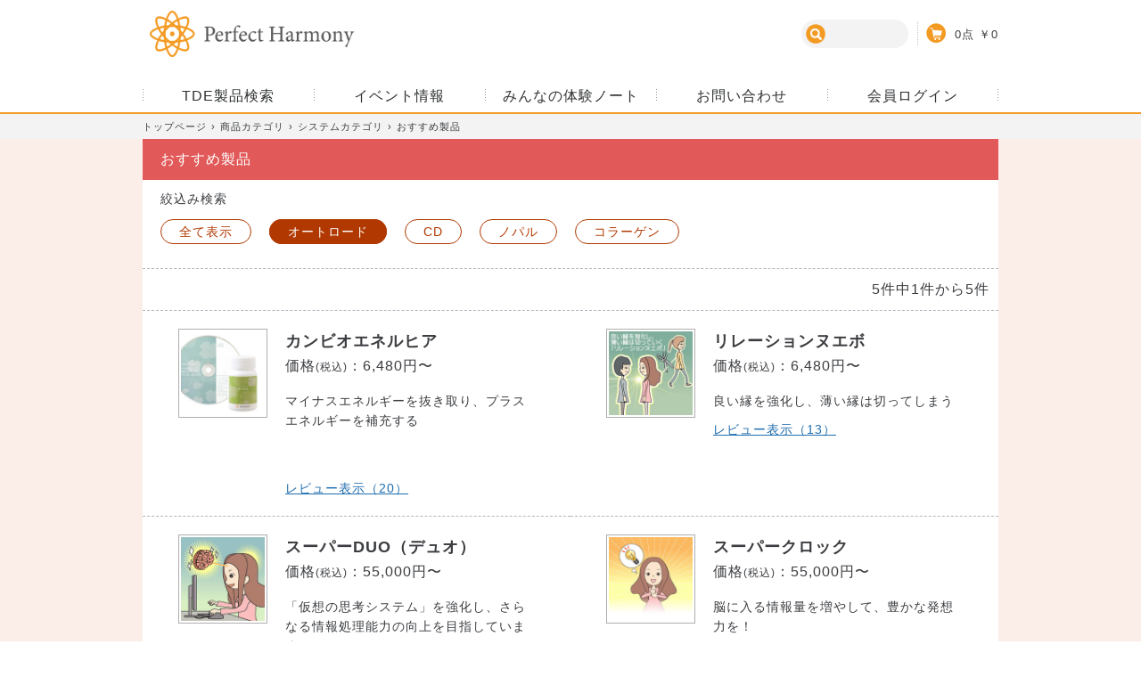

--- FILE ---
content_type: text/html;charset=UTF-8
request_url: https://www.tde.jp/item?pPCKey=system&pCKey=Recommendation&pPage=1&pXCKey=autoload&pSort=&pSortType=&pPageSize=20
body_size: 26940
content:
<!DOCTYPE html>

<html lang="ja">
<head>
<meta charset="shift_jis">
<title>株式会社パーフェクトハーモニー</title>
<meta name="viewport" content="width=device-width,initial-scale=1.0,minimum-scale=1.0">
<meta name="keywords" content="Perfect,Harmony,株式会社パーフェクトハーモニー,TDE,健康,ヒーリング,美容,能力開発" />
<meta name="description" content="Perfect Harmony" />
<link rel="apple-touch-icon" href="./file/images/apple-touch-icon.png">
<link href="./style.css?date=20191016" rel="stylesheet" type="text/css" media="screen" />
<script src="https://ajax.googleapis.com/ajax/libs/jquery/3.4.1/jquery.min.js"></script>
<script src="https://ajax.googleapis.com/ajax/libs/jquery/1.12.4/jquery.min.js"></script>
<script src="pgm/js/common.js" type="text/javascript"></script>
<script src="./file/js/tde.js" type="text/javascript"></script>
<script src="./file/js/owl.carousel.min.js"></script>


<script type="text/javascript">
<!--
function f_ChangeSelect(P1,P2,P3,P4){
	//P1: this
	var lngItemLineCnt=P3 + 1;
	
	for(i=1 ;i<=lngItemLineCnt;i++){
		var _Tr1 = document.getElementById('id_' + P2 + '_buttonArea_' + P4  + '_'  + i);
		if(P1.selectedIndex==(i-1)){
			_Tr1.style.display="inline";
		}else{
			_Tr1.style.display="none";
		}
	}
}
function f_cartSubmit(P1){
	var _idx=P1.pIKey.selectedIndex+1;
	var _ret=P1["pNum_"+_idx].value;
	P1.pNum.value=_ret;
}
// -->
</script>

<!-- Global site tag (gtag.js) - Google Analytics --> <script async src="https://www.googletagmanager.com/gtag/js?id=UA-492249-3"></script> <script>
  window.dataLayer = window.dataLayer || [];
  function gtag(){dataLayer.push(arguments);}
  gtag('js', new Date());

  gtag('config', 'UA-492249-3');
</script>
</head>
<body>
<div id="wrapper" class="page_sjc_p_item_list">
	<header>
		<div class="headerinner">
			<div class="header_ci">
				<h1><a href="https://www.tde.jp/"><img src="./file/images/template/logo.png" alt="Perfect Harmony"></a></h1>
<div id="global_nav_search" class="pcOnly">
	<div id="sjc_sidebox_search" class="sjc_sidebox">
		
		<div id="sjc_sidebox_search_cnts" class="sjc_sidebox_cnts">
			<form method="post" action="searchresult">
				<input type="text" name="pWord" value="" size="5" id="sjc_sidebox_search_ipt" class="ipt_txt_freeword" />
				<input type="image" src="./file/shared/img/sjc_sidebox_search.jpg" alt="検索" id="sjc_sidebox_search_btn" class="sjc_hover" />
			</form>
		</div>
		<!-- END sjc_sidebox_cnts -->
	</div>
	<hr id="sjc_hr_sidebox_search" class="sjc_hr" />
</div>
				<div class="buy_list">
					<div class="cart_icon">
						<img src="./file/images/template/icon_cart.png" alt="cart">
					</div>
					<div class="cart_buyitem">
						<span class="ten">0点 </span><br class="spOnly tbOny">
						<span class="yen">￥0 </span>
					</div>
					<a href="./cart">カート</a>
				</div>
				<div class="menu_btn" id="js_menu">
					<span class="menu_line menu_line_1"></span>
					<span class="menu_line menu_line_2"></span>
					<span class="menu_line menu_line_3"></span>
					<span class="menu_text">メニュー</span>
				</div>
			</div>

			<nav>
				<div class="sp_global_nav">
					<div class="global_nav_join"><a href="./membership">
<p class="global_nav_join_copy">製品のご購入には会員登録が必要です。</p>
<p class="global_nav_join_info">PH研鑽会 入会案内はこちら</p>
</a></div>
<div id="global_nav_search">
	<div id="sjc_sidebox_search" class="sjc_sidebox">
		
		<div id="sjc_sidebox_search_cnts" class="sjc_sidebox_cnts">
			<form method="post" action="searchresult">
				<input type="text" name="pWord" value="" size="5" id="sjc_sidebox_search_ipt" class="ipt_txt_freeword" />
				<input type="image" src="./file/shared/img/sjc_sidebox_search.jpg" alt="検索" id="sjc_sidebox_search_btn" class="sjc_hover" />
			</form>
		</div>
		<!-- END sjc_sidebox_cnts -->
	</div>
	<hr id="sjc_hr_sidebox_search" class="sjc_hr" />
</div>
<div id="accordion" class="global_nav_inner">
<h4 class="article-title triangle_mark">TDE製品を見る</h4>
<div class="global_nav_content products">
<div class="add_link"><a href="./seihin50on" class="serch_50">媒体別・五十音順から探す</a> <a href="./baitai" class="serch_50">エネルギー封入媒体(製品形態)一覧</a></div>
<div id="purpose" class="global_nav_content_inner">
<h3 class="products_tit">目的から探す</h3>
<div id="purpose_list"><ul>
    <li class="purpose_health"><a href="itemcategory?pPCKey=cat01"> 			健康 		</a></li>
    <li class="purpose_beauty"><a href="itemcategory?pPCKey=cat03"> 			美容 		</a></li>
    <li class="purpose_healing"><a href="itemcategory?pPCKey=cat05"> 		癒し・<br class="spOnly" />
    ヒーリング 		</a></li>
    <li class="purpose_relationship"><a href="itemcategory?pPCKey=cat04"> 			人間関係 		</a></li>
    <li class="purpose_workstudy"><a href="itemcategory?pPCKey=cat06"> 			仕事・勉強 		</a></li>
    <li class="purpose_luckmoney"><a href="itemcategory?pPCKey=cat07"> 			開運・お金 		</a></li>
    <li class="purpose_spiritual"><a href="itemcategory?pPCKey=cat08"> 			スピリチュアル 		</a></li>
    <li class="purpose_tde"><a href="itemcategory?pPCKey=cat09"> 			TDE技術 		</a></li>
</ul></div>
</div>
<!-- /#purpose -->
<div id="scene" class="global_nav_content_inner">
<h3 class="products_tit">利用シーンから探す</h3>
<div id="scene_list"><ul>
    <li class="scene_home"><a href="itemcategory?pPCKey=cat10"> 			<img src="./file/images/products/img_scene_home.png" alt="" />
    <div class="scene_tit">家庭で使いたい</div>
    </a></li>
    <li class="scene_workplace"><a href="itemcategory?pPCKey=cat11"> 			<img src="./file/images/products/img_scene_workplace.png" alt="" />
    <div class="scene_tit">職場で使いたい</div>
    </a></li>
    <li class="scene_school"><a href="itemcategory?pPCKey=cat12"> 			<img src="./file/images/products/img_scene_school.png" alt="" />
    <div class="scene_tit">学校で使いたい</div>
    </a></li>
    <li class="scene_travel"><a href="itemcategory?pPCKey=cat13"> 			<img src="./file/images/products/img_scene_travel.png" alt="" />
    <div class="scene_tit">外出先で使いたい</div>
    </a></li>
    <li class="scene_pets"><a href="itemcategory?pPCKey=cat14"> 			<img src="./file/images/products/img_scene_pets.png" alt="" />
    <div class="scene_tit">ペットに使いたい</div>
    </a></li>
    <li class="scene_tde"><a href="itemcategory?pPCKey=cat15"> 			<img src="./file/images/products/img_scene_tde.png" alt="" />
    <div class="scene_tit">TDEを使いたい</div>
    </a></li>
    <li class="scene_other"><a href="itemcategory?pPCKey=cat16"> 			<img src="./file/images/products/img_scene_other.png" alt="" />
    <div class="scene_tit">その他</div>
    </a></li>
</ul></div>
</div>
<!-- /#scene -->
<div id="keyword" class="global_nav_content_inner">
<h3 class="products_tit">名前やキーワードで探す</h3>
<div id="keyword_list">
	<div id="sjc_sidebox_search" class="sjc_sidebox">
		
		<div id="sjc_sidebox_search_cnts" class="sjc_sidebox_cnts">
			<form method="post" action="searchresult">
				<input type="text" name="pWord" value="" size="5" id="sjc_sidebox_search_ipt" class="ipt_txt_freeword" />
				<input type="image" src="./file/shared/img/sjc_sidebox_search.jpg" alt="検索" id="sjc_sidebox_search_btn" class="sjc_hover" />
			</form>
		</div>
		<!-- END sjc_sidebox_cnts -->
	</div>
	<hr id="sjc_hr_sidebox_search" class="sjc_hr" />
</div>
<div id="keyword_popular">
<div class="keyword_popular_tit">人気のキーワード</div>

	<div id="sjc_sidebox_itemcategory" class="sjc_sidebox">
		
		<div id="sjc_sidebox_itemcategory_cnts" class="sjc_sidebox_cnts clearfix">
		
			<div id="sjc_sidebox_itemcategory_searchkeyword" class="sjc_sidebox_itemcategory_parent">
				
				<ul id="sjc_sidebox_itemcategory_ul_searchkeyword" class="sjc_sidebox_itemcategory clearfix">
					
						<li class="sjc_sidebox_itemcategory_li"><a href="item?pIKey=&amp;pCKey=searchkeyword07&amp;pGKey=&amp;pMKey=&amp;pPCKey=searchkeyword"><span>媒体検索を行う際は、空欄に「CD」など媒体名をご記入下さい。</span></a></li>
					
						<li class="sjc_sidebox_itemcategory_li"><a href="item?pIKey=&amp;pCKey=searchkeyword01&amp;pGKey=&amp;pMKey=&amp;pPCKey=searchkeyword"><span>肩</span></a></li>
					
						<li class="sjc_sidebox_itemcategory_li"><a href="item?pIKey=&amp;pCKey=searchkeyword02&amp;pGKey=&amp;pMKey=&amp;pPCKey=searchkeyword"><span>才能</span></a></li>
					
						<li class="sjc_sidebox_itemcategory_li"><a href="item?pIKey=&amp;pCKey=searchkeyword03&amp;pGKey=&amp;pMKey=&amp;pPCKey=searchkeyword"><span>美</span></a></li>
					
						<li class="sjc_sidebox_itemcategory_li"><a href="item?pIKey=&amp;pCKey=searchkeyword04&amp;pGKey=&amp;pMKey=&amp;pPCKey=searchkeyword"><span>マイナス</span></a></li>
					
						<li class="sjc_sidebox_itemcategory_li"><a href="item?pIKey=&amp;pCKey=searchkeyword05&amp;pGKey=&amp;pMKey=&amp;pPCKey=searchkeyword"><span>ラッキー</span></a></li>
					
						<li class="sjc_sidebox_itemcategory_li"><a href="item?pIKey=&amp;pCKey=searchkeyword06&amp;pGKey=&amp;pMKey=&amp;pPCKey=searchkeyword"><span>人間関係</span></a></li>
					
				</ul>
				
			</div>
		
		</div>
		<!-- END sjc_sidebox_cnts -->
	</div>
	<hr id="sjc_hr_sidebox_itemcategory" class="sjc_hr" />

	</div>
</div>
<!-- /#keyword --></div>
<h4 class="article-title_nolink triangle_mark"><a href="./event">イベントやセミナーを探す</a></h4>
<h4 class="article-title_nolink triangle_mark"><a href="./review">みんなの体験ノートを読む</a></h4>
<h4 class="article-title_nolink triangle_mark"><a href="./login">ログイン</a></h4>
<!--/#accordion-->
<div class="global_nav_other_inner">
<ul class="global_nav_other_list1">
    <li class="triangle_mark"><a href="./column">代表コラム</a></li>
    <li class="triangle_mark"><a href="./about_tde">TDEについて</a></li>
    <li class="triangle_mark"><a href="./about_ph">株式会社パーフェクトハーモニーについて</a></li>
    <li class="triangle_mark"><a href="./faq">よくあるご質問</a></li>
</ul>
<ul class="global_nav_other_list2">
    <li class="triangle_mark"><a href="./inquiryform?FormID=1">お問い合わせ</a></li>
    <li class="triangle_mark"><a href="./news">お知らせ</a></li>
</ul>
</div>
</div><!-- スマホナビ -->
				</div>
				<div class="pc_global_nav">
					<div id="sjc_gnavi">
<div id="sjc_gnavi_inner">
<ul id="sjc_gnavi_ul" class="clearfix">
    <li id="sjc_gn01"><a href="./search_item"><span>TDE製品検索</span></a></li>
    <li id="sjc_gn03"><a href="./event"><span>イベント情報</span></a></li>
    <li id="sjc_gn04"><a href="./review"><span>みんなの体験ノート</span></a></li>
    <!--<li id="sjc_gn05"><a href="./faq"><span>よくあるご質問</span></a></li>-->
    <li id="sjc_gn06"><a href="./inquiryform?FormID=1"><span>お問い合わせ</span></a></li>
    <li id="sjc_gn06"><a href="./login"><span>会員ログイン</span></a></li>
</ul>
</div>
</div><!-- PCナビ -->
				</div>
			</nav>
		</div>
	</header>

<div id="pagenav"><div id="sjc_pankuzu" class="clearfix"><ol><li class="top"><a href="https://www.tde.jp/">トップページ</a></li>
	
	<li><a href="itemcategory">商品カテゴリ</a></li>
	
	<li><a href="itemcategory?pIKey=&amp;pCKey=Recommendation&amp;pGKey=&amp;pMKey=&amp;pPCKey=system">システムカテゴリ</a></li>
	
	<li>おすすめ製品</li>
	
</ol></div><hr id="sjc_hr_pankuzu" /><!-- div#sjc_pankuzu --></div>
<div id="area_maincontent">



	<div id="sjc_mainbox_item_des" class="sjc_mainbox_des">
		
			<div id="sjc_mainbox_item_cnts_des" class="sjc_mainbox_cnts_des">
				<div class="txt1">&#160;</div>
			</div>
		
	</div>
	
	<div id="sjc_mainbox_item_Area1" class="sjc_mainbox">
		
					<div class="ITEM_ParentCategoryDesc_area layer1">
						
						<p class="ITEM_ParentCategoryDesc_cnts item_cnts">
							&#160; 
						</p>
						
					</div>
				
	</div>
	<hr id="sjc_hr_mainbox_item_Area1" class="sjc_hr" />
	
	<div id="sjc_mainbox_item_Area2" class="sjc_mainbox">
		
					<div class="ITEM_ChildCategoryName_area layer1">
						
						<p class="ITEM_ChildCategoryName_cnts item_cnts">
							おすすめ製品 
						</p>
						
					</div>
				
					<div class="ITEM_SelectBox_area layer1">
						
							<div class="ITEM_SelectBox_Basic_Label Box_Label">
								絞込み検索
							</div>
						
								<div class="ITEM_SelectBox_Category_area">
									
										<ul>
											
												<li class="ITEM_SelectBox_Category_List All " >
													<a href="item?pPCKey=system&pCKey=Recommendation&pPage=1&pXCKey=All&pSort=&pSortType=&pPageSize=20">
														全て表示
													</a>
												</li>
											
												<li class="ITEM_SelectBox_Category_List autoload ITEM_SelectBox_Selected" >
													<a href="item?pPCKey=system&pCKey=Recommendation&pPage=1&pXCKey=autoload&pSort=&pSortType=&pPageSize=20">
														オートロード
													</a>
												</li>
											
												<li class="ITEM_SelectBox_Category_List cd " >
													<a href="item?pPCKey=system&pCKey=Recommendation&pPage=1&pXCKey=cd&pSort=&pSortType=&pPageSize=20">
														CD
													</a>
												</li>
											
												<li class="ITEM_SelectBox_Category_List nopal " >
													<a href="item?pPCKey=system&pCKey=Recommendation&pPage=1&pXCKey=nopal&pSort=&pSortType=&pPageSize=20">
														ノパル
													</a>
												</li>
											
												<li class="ITEM_SelectBox_Category_List collagen " >
													<a href="item?pPCKey=system&pCKey=Recommendation&pPage=1&pXCKey=collagen&pSort=&pSortType=&pPageSize=20">
														コラーゲン
													</a>
												</li>
											
										</ul>
									
								</div>
							
					</div>
				
	</div>
	<hr id="sjc_hr_mainbox_item_Area2" class="sjc_hr" />

	<div id="sjc_mainbox_item_Area3" class="sjc_mainbox">
		

					<div class="ITEM_PageBox_area layer1">
						
								<div class="ITEM_PageBox_status_area">
									5件中1件から5件
									
								</div>
							
								<div class="ITEM_PageBox_PageInfo_area">
									
										<ul>
											
											
										</ul>
									
								</div>
							
					</div>
				
						<a name="4_Area3_l_item_1" ></a>
						<div class="l_item_1_area layer1">
							
								<div class="l_item_1_rec_area rec_area">
									
						<div class="sImg_list_area layer2">
							
							<p class="sImg_list_cnts">
								<a href="https://www.tde.jp/id.system.Recommendation.03b.html"> 
									<img src="https://www.tde.jp/cartfile/tItem/dz24zjk0.jpg" alt="カンビオエネルヒア" />
								</a>
							</p>
							
						</div>
					
						
						<div class="sItemName_list_area layer2">
							
							
							<p class="sItemName_list_cnts item_cnts">
								<a href="https://www.tde.jp/id.system.Recommendation.03b.html"> カンビオエネルヒア </a>
							</p>
							
							
						</div>
					
					<div class="nPrice_list_area layer2">
						
						<div class="nPrice_list_cnts item_cnts">
						価格<span>(税込)</span>：<div class="price_item">6,480円&#12316;</div> 
						</div>
						
					</div>
				



						<div class="sCatch_list_area layer2">
							
							<p class="sCatch_list_cnts item_cnts">
								マイナスエネルギーを抜き取り、プラスエネルギーを補充する<br />
<strong> <br />
<br type="_moz" />
</strong>
							</p>
							
						</div>
					
							<div class="RefReviewButton_list_area layer2">
								
									<p class="RefReviewButton_list_cnts item_link">
										<a href="review?pPCkey=system&pCkey=Recommendation&pIkey=03b">
										レビュー表示（20）
										
										</a>
									</p>
								
							</div>
						
								</div>
							
								<div class="l_item_1_rec_area rec_area">
									
						<div class="sImg_list_area layer2">
							
							<p class="sImg_list_cnts">
								<a href="https://www.tde.jp/id.system.Recommendation.52b.html"> 
									<img src="https://www.tde.jp/cartfile/tItem/dz24y1326.jpg" alt="リレーションヌエボ" />
								</a>
							</p>
							
						</div>
					
						
						<div class="sItemName_list_area layer2">
							
							
							<p class="sItemName_list_cnts item_cnts">
								<a href="https://www.tde.jp/id.system.Recommendation.52b.html"> リレーションヌエボ </a>
							</p>
							
							
						</div>
					
					<div class="nPrice_list_area layer2">
						
						<div class="nPrice_list_cnts item_cnts">
						価格<span>(税込)</span>：<div class="price_item">6,480円&#12316;</div> 
						</div>
						
					</div>
				



						<div class="sCatch_list_area layer2">
							
							<p class="sCatch_list_cnts item_cnts">
								良い縁を強化し、薄い縁は切ってしまう
							</p>
							
						</div>
					
							<div class="RefReviewButton_list_area layer2">
								
									<p class="RefReviewButton_list_cnts item_link">
										<a href="review?pPCkey=system&pCkey=Recommendation&pIkey=52b">
										レビュー表示（13）
										
										</a>
									</p>
								
							</div>
						
								</div>
							
								<div class="l_item_1_rec_area rec_area">
									
						<div class="sImg_list_area layer2">
							
							<p class="sImg_list_cnts">
								<a href="https://www.tde.jp/id.system.Recommendation.AL003.html"> 
									<img src="https://www.tde.jp/cartfile/tItem/dz24z24r1.jpg" alt="" />
								</a>
							</p>
							
						</div>
					
						
						<div class="sItemName_list_area layer2">
							
							
							<p class="sItemName_list_cnts item_cnts">
								<a href="https://www.tde.jp/id.system.Recommendation.AL003.html"> スーパーDUO（デュオ） </a>
							</p>
							
							
						</div>
					
					<div class="nPrice_list_area layer2">
						
						<div class="nPrice_list_cnts item_cnts">
						価格<span>(税込)</span>：<div class="price_item">55,000円&#12316;</div> 
						</div>
						
					</div>
				



						<div class="sCatch_list_area layer2">
							
							<p class="sCatch_list_cnts item_cnts">
								「仮想の思考システム」を強化し、さらなる情報処理能力の向上を目指しています！
							</p>
							
						</div>
					
							<div class="RefReviewButton_list_area layer2">
								
									<p class="RefReviewButton_list_cnts item_link">
										<a href="review?pPCkey=system&pCkey=Recommendation&pIkey=AL003">
										レビュー表示（3）
										
										</a>
									</p>
								
							</div>
						
								</div>
							
								<div class="l_item_1_rec_area rec_area">
									
						<div class="sImg_list_area layer2">
							
							<p class="sImg_list_cnts">
								<a href="https://www.tde.jp/id.system.Recommendation.AL005.html"> 
									<img src="https://www.tde.jp/cartfile/tItem/dz24z2499.jpg" alt="" />
								</a>
							</p>
							
						</div>
					
						
						<div class="sItemName_list_area layer2">
							
							
							<p class="sItemName_list_cnts item_cnts">
								<a href="https://www.tde.jp/id.system.Recommendation.AL005.html"> スーパークロック </a>
							</p>
							
							
						</div>
					
					<div class="nPrice_list_area layer2">
						
						<div class="nPrice_list_cnts item_cnts">
						価格<span>(税込)</span>：<div class="price_item">55,000円&#12316;</div> 
						</div>
						
					</div>
				



						<div class="sCatch_list_area layer2">
							
							<p class="sCatch_list_cnts item_cnts">
								脳に入る情報量を増やして、豊かな発想力を！
							</p>
							
						</div>
					
							<div class="RefReviewButton_list_area layer2">
								
									<p class="RefReviewButton_list_cnts item_link">
										<a href="review?pPCkey=system&pCkey=Recommendation&pIkey=AL005">
										レビュー表示（0）
										
										</a>
									</p>
								
							</div>
						
								</div>
							
								<div class="l_item_1_rec_area rec_area">
									
						<div class="sImg_list_area layer2">
							
							<p class="sImg_list_cnts">
								<a href="https://www.tde.jp/id.system.Recommendation.AL006.html"> 
									<img src="https://www.tde.jp/cartfile/tItem/dy24y24i0.jpg" alt="" />
								</a>
							</p>
							
						</div>
					
						
						<div class="sItemName_list_area layer2">
							
							
							<p class="sItemName_list_cnts item_cnts">
								<a href="https://www.tde.jp/id.system.Recommendation.AL006.html"> スーパーチャンネル </a>
							</p>
							
							
						</div>
					
					<div class="nPrice_list_area layer2">
						
						<div class="nPrice_list_cnts item_cnts">
						価格<span>(税込)</span>：<div class="price_item">55,000円&#12316;</div> 
						</div>
						
					</div>
				



						<div class="sCatch_list_area layer2">
							
							<p class="sCatch_list_cnts item_cnts">
								脳の演算速度を速めて、テキパキ行動を！
							</p>
							
						</div>
					
							<div class="RefReviewButton_list_area layer2">
								
									<p class="RefReviewButton_list_cnts item_link">
										<a href="review?pPCkey=system&pCkey=Recommendation&pIkey=AL006">
										レビュー表示（1）
										
										</a>
									</p>
								
							</div>
						
								</div>
							
						</div>
					
	</div>
	<hr id="sjc_hr_mainbox_item_Area3" class="sjc_hr" />

	<div id="sjc_mainbox_item_Area4" class="sjc_mainbox">
		

					<div class="ITEM_PageBox_area layer1">
						
								<div class="ITEM_PageBox_status_area">
									5件中1件から5件
									
								</div>
							
								<div class="ITEM_PageBox_PageInfo_area">
									
										<ul>
											
											
										</ul>
									
								</div>
							
					</div>
				
	</div>
	<hr id="sjc_hr_mainbox_item_Area4" class="sjc_hr" />
	<div id="sjc_mainbox_item_foot" class="sjc_mainbox_foot">
		
		<div class="sjc_mainbox_cnts_foot">
			<p class="txt1"><div class="footef_info_wrap">
<div class="footer_info"><section id="inq">
<div class="inq_tit"><img src="./file/images/template/tit_inq.svg" alt="お問い合わせ" /></div>
<div>パーフェクトハーモニーへのお問い合わせは、こちらのフォームからお気軽にご連絡ください。</div>
<div class="btn_center"><a href="./inquiryform?FormID=1" class="btn btn15c btn_normal">お問い合わせフォーム</a></div>
<div class="btn_center"><a href="./faq" class="btn btn15c btn_normal">よくあるご質問</a></div>
</section>
<div class="hr_border"></div>
<section id="join_info">
<div class="join_info_tit"><img src="./file/images/template/tit_joininfo.svg" alt="パーフェクトハーモニー研鑽会入会についてのご案内" /></div>
<div>パワースポット巡りや特別セミナーといった会員様限定のイベントや、研究結果の発表、月刊誌のお届けなど、パーフェクトハーモニー研鑽会では様々な活動をしています。</div>
<div class="btn_center"><a href="./membership" class="btn btn15c btn_normal">入会案内を見る</a></div>
</section></div>
</div></p>
		</div>
		
	</div>
	<hr id="sjc_hr_mainbox_item_foot" class="sjc_hr" />


</div><!-- /#area_maincontent -->



<footer> 	<section id="contents">
<div id="contents_inner">
<div class="index_tit">
<h2><img src="./file/images/template/tit_contents.svg" alt="CONTENTS" /></h2>
</div>
<div class="contents_2col">
<ul>
    <li><img src="./file/images/template/icon_products.svg" alt="" /> 			<span>製品検索</span> 			<a href="./search_item">製品検索</a></li>
    <li><img src="./file/images/template/icon_calendar.svg" alt="" /> 			<span>イベント情報</span> 			<a href="./event">イベント情報</a></li>
</ul>
</div>
<div class="contents_3col">
<ul>
    <li><img src="./file/images/template/icon_note.svg" alt="" /> 			<span>体験ノート</span> 			<a href="./review">体験ノート</a></li>
    <li><img src="./file/images/template/icon_tde.svg" alt="" /> 			<span>TDEについて</span> 			<a href="./about_tde">TDEについて</a></li>
    <li><img src="./file/images/template/icon_ph.svg" alt="" /> 			<span>パーフェクトハーモニーについて</span> 			<a href="./about_ph">パーフェクトハーモニーについて</a></li>
    <li><img src="./file/images/template/icon_request.svg" alt="" /> 			<span>入会申込み</span> 			<a href="./membership">入会申込み</a></li>
    <li><img src="./file/images/template/icon_questionmark.svg" alt="" /> 			<span>よくあるご質問</span> 			<a href="./faq">よくあるご質問</a></li>
    <li><img src="./file/images/template/icon_column.svg" alt="" /> 			<span>代表コラム</span> 			<a href="./column">代表コラム</a></li>
</ul>
</div>
</div>
</section>  	<section id="special">
<div id="special_inner">
<div class="index_tit">
<h2><img src="./file/images/template/tit_otoku_sp.svg" alt="パーフェクトハーモニーからのお得な情報をチェック" /></h2>
</div>
<div id="special_list">
<div class="special_mm"><img src="./file/images/template/icon_letter.png" alt="メールマガジン（毎月1回発行）" />
<h3>メールマガジン（毎月1回程度発行）</h3>
<p>イベントや新製品の情報をいち早くお届けします。</p>
<p class="special_mm_info">登録はこちらから</p>
<form action="https://mm.jcity.com/MM_PublicSubscribeProc.cfm" method="post" target="MMApp">
    <input type="hidden" name="UserID" value="pharmony" /> 		<input type="hidden" name="MagazineID" value="1" /> 		<input type="hidden" name="HTMLMail" value="1" /> 		<input type="hidden" name="MoreItem" value="1" /> 			<input type="text" name="sEmail" maxlength="100" placeholder="メールアドレスを入力" /> 			<input type="image" src="./file/shared/img/btn_registration.png" alt="登録" id="" class="submit_btn" />
</form>
</div>
<div class="special_twitter"><a href="https://twitter.com/tdesuzuki">twitter</a> 		<img src="./file/images/template/icon_twitter.png" alt="twitter" />
<h3>twitter</h3>
<p>会長の鈴木遙人が不定期につぶやきます。</p>
</div>
</div>
</div>
</section>
<div id="footer_menu">
<ul>
    <li><a href="./law">特定商取引に基づく表記</a></li>
    <li><a href="./policy">プライバシーポリシー</a></li>
</ul>
</div>
<div id="copyright">（C）2019 Perfect Harmony</div>
</footer>

</div><!-- /#wrapper -->
<!-- RC:25 -->
</body>
</html> 

--- FILE ---
content_type: text/css
request_url: https://www.tde.jp/style.css?date=20191016
body_size: 987
content:
@charset "utf-8";
@import "./file/css/reset.css";
@import "./jcity_style.css";

/*@import "./file/shared/css/user_style.css";*/

/* 共通（共通項目およびヘッダ・ナビ・フッタ）css */
@import "./file/css/common.css";

/* トップページ用css */
@import "./file/css/page_index.css";

/* レビューページ用css */
@import "./file/css/page_review.css";

/* イベントページ用css */
@import "./file/css/page_event.css";

/* 製品ページ用css */
@import "./file/css/page_products.css";

/* スライダーcss */
@import "./file/css/owl.carousel.min.css";
@import "./file/css/owl.theme.default.css";

/* マイページ用css */
@import "./file/css/page_mypage.css";

/* メインページ以外のcss */
@import "./file/css/page_other.css";

/* FAQのcss */
@import "./file/css/page_faq.css";

/* PHとは？TDEとは？オートロードとは？のcss */
@import "./file/css/page_about.css";

/*  カートのcss */
@import "./file/css/page_cart.css";



--- FILE ---
content_type: text/css
request_url: https://www.tde.jp/jcity_style.css
body_size: 43952
content:
@charset "utf-8";


p.error{
	border:1px solid red;
	margin:0;
	padding:10px;
	background:#FFFFBF;
}
ol.error{
	border-left:1px solid red;
	border-right:1px solid red;
	border-bottom:1px solid red;
	margin:0;
	padding:10px;
	background:#fff;
}

/*
 Shopping Cart Page [
----------------------------------------------------------- */
#p_sc{}
#p_sc p{line-height:1.35em;}
#p_sc h2{background:#FF9900; color:#FFF; text-align:center; padding:4px; font-size:1.3em;}
#p_sc #indicator{padding:0; margin:0 0 20px 0;}
#p_sc #indicator ol{margin:0; padding:0; overflow:hidden; position:relative;}
#p_sc #indicator ol li{float:left; margin-bottom:0px; padding:0px; list-style-type:none;}
#p_sc #indicator ol li#step1{overflow:hidden; display:block; width:77px; height:45px; background:url(./file/shared/img/cart_step1.gif) no-repeat; text-indent:-9999px}
#p_sc #indicator ol li#step2{margin-left:1px; overflow:hidden; display:block; width:77px; height:45px; background:url(./file/shared/img/cart_step2.gif) no-repeat; text-indent:-9999px}
#p_sc #indicator ol li#step3{margin-left:1px; overflow:hidden; display:block; width:77px; height:45px; background:url(./file/shared/img/cart_step3.gif) no-repeat; text-indent:-9999px}
#p_sc #indicator ol li#step4{margin-left:1px; overflow:hidden; display:block; width:77px; height:45px; background:url(./file/shared/img/cart_step4.gif) no-repeat; text-indent:-9999px}
#p_sc #indicator ol li#step5{margin-left:1px; overflow:hidden; display:block; width:77px; height:45px; background:url(./file/shared/img/cart_step5.gif) no-repeat; text-indent:-9999px}
#p_sc #indicator ol li#step6{margin-left:1px; overflow:hidden; display:block; width:77px; height:45px; background:url(./file/shared/img/cart_step6.gif) no-repeat; text-indent:-9999px}
#p_sc #indicator ol li#step1_on{overflow:hidden; display:block; width:77px; height:45px; background:url(./file/shared/img/cart_step1_on.gif) no-repeat; text-indent:-9999px}
#p_sc #indicator ol li#step2_on{margin-left:1px; overflow:hidden; display:block; width:77px; height:45px; background:url(./file/shared/img/cart_step2_on.gif) no-repeat; text-indent:-9999px}
#p_sc #indicator ol li#step3_on{margin-left:1px; overflow:hidden; display:block; width:77px; height:45px; background:url(./file/shared/img/cart_step3_on.gif) no-repeat; text-indent:-9999px}
#p_sc #indicator ol li#step4_on{margin-left:1px; overflow:hidden; display:block; width:77px; height:45px; background:url(./file/shared/img/cart_step4_on.gif) no-repeat; text-indent:-9999px}
#p_sc #indicator ol li#step5_on{margin-left:1px; overflow:hidden; display:block; width:77px; height:45px; background:url(./file/shared/img/cart_step5_on.gif) no-repeat; text-indent:-9999px}
#p_sc #indicator ol li#step6_on{margin-left:1px; overflow:hidden; display:block; width:77px; height:45px; background:url(./file/shared/img/cart_step6_on.gif) no-repeat; text-indent:-9999px}
#p_sc .box{margin:0; overflow:hidden; clear:both; padding-top:15px;}
#p_sc .box a{color:#FF9900;}
#p_sc .box a:hover{color:#999;}
#p_sc .box h3{margin-bottom:10px; color:#FF9900; font-size:1.3em; float:left; clear:both;}
#p_sc .box p{}
#p_sc .box .notes{color:#666666; position:relative; top:8px; left:20px;}
#p_sc .box h3#title_CartMain{color:#FF9900;}
#p_sc .box h3#title_CartMain span{/*position:relative; top:0px; left:0px; z-index:-1;*/}
#p_sc .box h3#title_MemberLogin{color:#FF9900;}
#p_sc .box h3#title_MemberLogin span{/*position:relative; top:0px; left:0px; z-index:-1;*/}
#p_sc #login_area .leftbox{overflow:hidden; margin:10px 30px; clear:both;}
#p_sc #login_area .leftbox table{border-collapse:collapse;margin:15px 0 20px 1px;width:718px;}
#p_sc #login_area .leftbox th,
#p_sc #login_area .leftbox td{padding:8px; border:#FFF solid 1px;}
#p_sc #login_area .leftbox thead th{background:#969696; color:#FFF;}
#p_sc #login_area .leftbox thead th.thead1{background:#969696; color:#FFF;}
#p_sc #login_area .leftbox thead th.thead2{background:#B7B7B7; color:#FFF;}
#p_sc #login_area .leftbox tbody th{background:#E3E3E3; color:#666; width:200px;}
#p_sc #login_area .leftbox tbody th.th1{background:#E3E3E3; color:#666; text-align:left;}
#p_sc #login_area .leftbox tbody th.th2{background:#ECECEC; color:#666; text-align:left;}
#p_sc #login_area .leftbox tbody th.th2 .icon_nece{position:relative; top:-18px; left:72px; width:28px; height:15px; background:url(./cartfile/icon_necessary.gif) no-repeat;}
#p_sc #login_area .leftbox tbody th.th2 .icon_nece span{position:relative; top:0px; left:0px; z-index:-1; text-indent:-9999px;}
#p_sc #login_area .leftbox tbody th.th1 .icon_nece{position:relative; top:-18px; left:173px; width:28px; height:15px; background:url(./cartfile/icon_necessary.gif) no-repeat;}
#p_sc #login_area .leftbox tbody th.th1 .icon_nece span{position:relative; top:0px; left:0px; z-index:-1; text-indent:-9999px;}
#p_sc #login_area .leftbox tbody th.th3{background:#ECECEC; color:#666; text-align:center;}
#p_sc #login_area .leftbox tfoot th{background:#F7F7F7; color:#666;}
#p_sc #login_area .leftbox td{background:#F7F7F7; color:#666; width:450px;}
#p_sc #login_area .leftbox h4{margin-top:15px;}
#p_sc #login_area .leftbox #btn_FirstUser{text-align:center;}
#p_sc #login_area .rightbox{position:relative; width:328px; height:180px; float:left; border-left:#CCCCCC solid 1px; padding-left:20px;}
#p_sc #login_area h3#title_FirstUser{margin-bottom:10px; overflow:hidden; width:200px; height:30px; background:url(./file/shared/img/cart_title03.gif) no-repeat;}
#p_sc #login_area h3#title_FirstUser span{position:relative; top:0px; left:0px; z-index:-1; font-size:0.8em;}
#p_sc #login_area h3#title_GuestLogin{margin-bottom:10px; overflow:hidden; width:260px; height:30px; background:url(./file/shared/img/cart_title04.gif) no-repeat;}
#p_sc #login_area h3#title_GuestLogin span{position:relative; top:0px; left:0px; z-index:-1; font-size:0.8em;}
#p_sc #btn_GuestLogin{position:absolute; top:110px; left:100px;}
#p_sc .box h3#title05{color:#FF9900;}
#p_sc .box h3#title05 span{/*position:relative; top:0px; left:0px; z-index:-1;*/}
#p_sc .box h3#title06{color:#FF9900;}
#p_sc .box h3#title06 span{/*position:relative; top:0px; left:0px; z-index:-1;*/}
#p_sc .box h3#title07{color:#FF9900;}
#p_sc .box h3#title07 span{/*position:relative; top:0px; left:0px; z-index:-1;*/}
#p_sc .box h3#title08{color:#FF9900;}
#p_sc .box h3#title08 span{/*position:relative; top:0px; left:0px; z-index:-1;*/}
#p_sc .box h3#title09{color:#FF9900;}
#p_sc .box h3#title09 span{/*position:relative; top:0px; left:0px; z-index:-1;*/}
#p_sc .box h3#title10{color:#FF9900;}
#p_sc .box h3#title10 span{/*position:relative; top:0px; left:0px; z-index:-1;*/}
#p_sc .box h3#title11{color:#FF9900;}
#p_sc .box h3#title11 span{/*position:relative; top:0px; left:0px; z-index:-1;*/}
#p_sc .box h3#title12{color:#FF9900;}
#p_sc .box h3#title12 span{/*position:relative; top:0px; left:0px; z-index:-1;*/}
#p_sc .box h3#title13{color:#FF9900;}
#p_sc .box h3#title13 span{/*position:relative; top:0px; left:0px; z-index:-1;*/}
#p_sc .box h3#title14{color:#FF9900;}
#p_sc .box h3#title14 span{/*position:relative; top:0px; left:0px; z-index:-1;*/}
#p_sc .box h3#title15{color:#FF9900;}
#p_sc .box h3#title15 span{/*position:relative; top:0px; left:0px; z-index:-1;*/}
#p_sc .box h3#title16{color:#FF9900;}
#p_sc .box h3#title16 span{/*position:relative; top:0px; left:0px; z-index:-1;*/}
#p_sc .box h3#title17{color:#FF9900;}
#p_sc .box h3#title17 span{/*position:relative; top:0px; left:0px; z-index:-1;*/}
#p_sc .tb_cart{border-collapse:collapse; margin:15px 0 20px 0; margin-left:1px;}
#p_sc .tb_cart th,
#p_sc .tb_cart td{padding:8px; border:#FFF solid 1px;}
#p_sc .tb_cart thead th{background:#969696; color:#FFF;}
#p_sc .tb_cart thead th.thead1{background:#969696; color:#FFF;}
#p_sc .tb_cart thead th.thead2{background:#B7B7B7; color:#FFF;}
#p_sc .tb_cart tbody th{background:#E3E3E3; color:#666;}
#p_sc .tb_cart tbody th.th1{background:#E3E3E3; color:#666; text-align:left;}
#p_sc .tb_cart tbody th.th2{background:#ECECEC; color:#666; text-align:left;}
#p_sc .tb_cart tbody th.th2 .icon_nece{width:28px; height:15px; background:url(./cartfile/icon_necessary.gif) no-repeat;}
#p_sc .tb_cart tbody th.th2 .icon_nece span{text-indent:-9999px;display:block;}
#p_sc .tb_cart tbody th.th1 .icon_nece{width:28px; height:15px; background:url(./cartfile/icon_necessary.gif) no-repeat;}
#p_sc .tb_cart tbody th.th1 .icon_nece span{text-indent:-9999px;display:block;}
#p_sc .tb_cart tbody th.th3{background:#ECECEC; color:#666; text-align:center;}
#p_sc .tb_cart tbody th{background:#E3E3E3; color:#666;}
#p_sc .tb_cart tfoot th{background:#F7F7F7; color:#666;}
#p_sc .tb_cart td{background:#F7F7F7; color:#666;}
#p_sc .tb_cart h4{clear:both;margin:10px 0 10px;}
#p_sc .tb_cart .ul_tb{
	margin-bottom:20px !importnat;
	overflow:hidden;
}


#p_sc #sName1{width:80px;}
#p_sc #sName2{width:80px;}
#p_sc #sNameKana1{width:80px;}
#p_sc #sNameKana2{width:80px;}
#p_sc #sCardNO{width:200px;}
#p_sc .tb_cart textarea{width:400px;}
.page_sjc_p_sc_step2 #p_sc .tb_cart textarea{width:250px;}
.page_sjc_p_sc_step5 #p_sc .tb_cart tbody th.th1{width:100px;}
.page_sjc_p_sc_step5 #p_sc #CFForm_1 p{background:#fff;margin:0;padding:1em 0;}
.page_sjc_p_sc_step5 #p_sc form p{background:#fff;margin:0; padding:10px 0;}
.page_sjc_p_sc_step6 #usersvoice form{
	background:#fff;
	padding:10px;
}
.page_sjc_p_sc_step6 #uv_form *{
	zoom:normal;
}
.page_sjc_p_sc_step6 #label_sVoiceTarget{
	margin:-10px -10px 10px;
	background: #FF9900;
	color: #FFF;
	text-align: center;
	padding: 4px;
	font-size: 1.3em;
}

#p_sc .tb_cart h4{margin-top:15px;}
#p_sc .tb__cart{border-collapse:collapse; margin:15px 0 20px 0; width:100%; margin-left:1px;}
#p_sc .tb__cart th,
#p_sc .tb__cart td{padding:8px; border: #FFF solid 1px; width:200px;}
#p_sc .tb__cart td{ background-color:#F0F0F0;}
#p_sc #CFForm_1 .tb__cart input{width:100px;display:block;}
#p_sc .box .box_border{border:#CCCCCC solid 1px; overflow:hidden; padding:15px 20px;}
#p_sc .item_list{list-style:none;}
#p_sc .item_list li{padding-left:23px; _padding-left:13px;/*IE6バグ対策*/ width:200px; float:left; zoom:1;}
#p_sc .item_list li.top{margin-left:0px;}
#p_sc .item_data{list-style:none; list-style:none;}
#p_sc .item_data li{padding-bottom:5px; height:100% auto; float:none; width:auto;}
#p_sc .item_data .name{}
#p_sc .item_data .image{}
#p_sc .item_data .price{}
#p_sc .item_data .review{}
#p_sc .item_data .cart{}
#p_sc .item_data .btn_cart{margin-left:10px; width:100px;}
#p_sc .item_data .input_num{width:30px;}
#p_sc .ul_tb,
#p_sc .ul_tb2{margin-bottom:10px;}
#p_sc .ul_tb li,
#p_sc .ul_tb2 li{list-style:none; padding-top:7px;clear:both;}
#p_sc .ul_tb li.top,
#p_sc .ul_tb2 li.top{padding-top:0;}
#p_sc .ul_tb dl,
#p_sc .ul_tb2 dl{clear:both;height:100%;}
#p_sc .ul_tb dt,
#p_sc .ul_tb2 dt{float:left; width:120px; color:#333;}
#p_sc .ul_tb dd,
#p_sc .ul_tb2 dd{float:left; color:#666;}
#p_sc .ul_tb2 dt{text-align:center; width:50px;}
#p_sc .ul_tb2 dl dl dt{text-align:left; width:120px;}
#p_sc .ul_tb2 h4{font-size:0.9em;}
#p_sc .ul_tb2 h5{font-size:0.9em;}
#p_sc .ipt_checkbox{}
#p_sc select,
#p_sc .ipt_txt,
#p_sc .ipt_txt_w1,
#p_sc .ipt_txt_w2,
#p_sc .ipt_txt_w3,
#p_sc .ipt_txt_w4,
#p_sc .ipt_txt_w5{margin:2px 0;}
#p_sc .ipt_txt_w1{width:30px;}
#p_sc .ipt_txt_w2{width:50px;}
#p_sc .ipt_txt_w3{width:100px;}
#p_sc .ipt_txt_w4{width:150px;}
#p_sc .ipt_txt_w5{width:200px;}
#p_sc .ipt_btn{display:inline;vertical-align:middle;}

#p_sc #sAddress2{width:200px;}
#p_sc #sAddress3{width:200px;}
#p_sc #sAddress4{width:200px;}
#p_sc #sMail{width:200px;}
#p_sc #sMail_2{width:200px;}
/*
.ipt_btn_back{width:155px; height:39px; margin-right:50px; background:url(https://www16.jcity.co.jp/EC/lena/cartfile/cart_btn_back.jpg) no-repeat 0 0; border:none; cursor:pointer; text-indent:-9999px;}
*/
.ipt_btn_back img{ vertical-align:middle; margin-right:50px;}
#p_sc .ipt_radio{}
#p_sc #shopping_info{border-top:#CCCCCC solid 1px; clear:both; overflow:hidden;}
#p_sc #shopping_info .leftbox{float:left; width:210px; margin-bottom:20px;}
#p_sc #shopping_info .rightbox{float:left; width:200px; padding-left:10px; margin-bottom:20px;border-left:#CCCCCC solid 1px;}
#p_sc #shopping_info .leftbox h4,
#p_sc #shopping_info .rightbox h4{margin-bottom:10px;}
#p_sc .box h3#title_CartMain,
#p_sc .box h3#title_Cashier,
#p_sc .box h3#title_DeliveryTimeZone,
#p_sc .box h3#title_DeliveryInstruction,
#p_sc .box h3#title_SelectAddress,
#p_sc .box h3#title_Correspondence,
#p_sc .box h3#title_SelectPaymentMethod{
	background:#F1F1CC;
	padding-bottom:10px;
	margin:-20px -15px 25px -15px;
}
#p_sc .box h3#title_DeliveryTimeZone,
#p_sc .box h3#title_DeliveryInstruction,
#p_sc .box h3#title_SelectAddress{
	padding-top:25px;
}
#p_sc .box h3#title_CartMain span,
#p_sc .box h3#title_Cashier span,
#p_sc .box h3#title_DeliveryTimeZone span,
#p_sc .box h3#title_DeliveryInstruction span,
#p_sc .box h3#title_SelectAddress span,
#p_sc .box h3#title_Correspondence span,
#p_sc .box h3#title_SelectPaymentMethod span{
	display:block;
	background: #FBFCEF;
	border-left: 7px solid #FD7902;
	padding: 16px 16px;
	font-size: 16px;
	color: #fd7902;
	margin: 0 0 10px 0;
}
#p_sc .ul_nomal li{list-style:none;}
#p_sc .box .btn {text-align:center;margin-bottom:20px;}
#p_sc .box .btn *{display:inline;}

/* Quick Order */
/***********************
#campaign { clear:both; width: 470px; margin: auto; padding-top:30px; /padding-top: 15px;}
#campaign iframe {
width: 560px;
height: 110px;
border: 1px solid #cccccc;
}
#quickorder { clear:both; padding: 30px 0;}
#quickorder p{
	width: 193px;
	height: 195px;
	float: left;
	text-align: center;
	border-left: 1px solid #cccccc;
	border-bottom: 1px solid #cccccc;
}
#quickorder p.camp{ background: url(../quickorder/images/bg_campaign.gif) no-repeat;}
#quickorder span { font-size: 10px; display: block; height: 35px; margin:0;}
#quickorder .btn_cart { clear:left; padding: 30px; text-align: center;}
#quickorder input#count { width: 20px;}
***********************/

/* campaignQuickOrder */
/***********************
#campaignQuickOrder_wrapper{
	text-align:center;
}
#campaignQuickOrder{
	border: 1px solid #F7789E;
	width:600px;
	margin: 40px 0;
	padding: 35px;
	margin-left:auto;
	margin-right:auto;
	text-align:left;
}

#campaignQuickOrder p{
	
	width:200px;
	height:200px;
	margin: 0;
	padding: 0;
	text-align:center;
	float:left;

}
#campaignQuickOrder .btn_cart{
	clear:left;
	text-align:center;
}
***********************/

/* Q&A */
#qa { clear:both; margin: 0 30px; padding-top:30px; /padding-top: 15px;/*IEa??a?°a￣?c-?*/}
#qa h3 img { margin: 5px 0;}
#qa_top { border-bottom: 1px solid #B8B8B8;}
#qa #qa_top .qa_line { background:url(../qa/images/pt_line_top.gif) repeat-y;}
#qa td { vertical-align: top;}
#qa1, #qa2, #qa3 { background: #FFF2F1; border: 1px solid #B8B8B8; margin-bottom: 15px; padding: 15px; line-height: 160%;}
#qa1 .qa1q {
	background:url(../qa/images/pt_qa1_q.jpg) no-repeat;
	padding: 4px 0 15px 40px;
	border-bottom: 1px dotted #B8B8B8;
}
#qa1 .qa1a {
	background:url(../qa/images/pt_qa1_a.jpg) no-repeat;
	margin-top: 15px;
	padding: 4px 0 5px 40px;
}
#qa2 { background: #FEEDF5;}
#qa2 .qa2q {
	background:url(../qa/images/pt_qa2_q.jpg) no-repeat;
	padding: 4px 0 15px 40px;
	border-bottom: 1px dotted #B8B8B8;
}
#qa2 .qa2a {
	background:url(../qa/images/pt_qa2_a.jpg) no-repeat;
	margin-top: 15px;
	padding: 4px 0 5px 40px;
}
#qa3 { background: #FFFCF7; width: 660px; margin:0 auto 25px;}
#qa3 .qa3q {
	background:url(../qa/images/pt_qa3_q.jpg) no-repeat;
	padding: 4px 0 15px 40px;
	border-bottom: 1px dotted #B8B8B8;
}
#qa3 .qa3a {
	background:url(../qa/images/pt_qa3_a.jpg) no-repeat;
	margin-top: 15px;
	padding: 4px 15px 5px 40px;
}
#qa h4 { text-align: center; margin-bottom: 16px;}
#qa table { margin:0 auto;}
#qa ul { margin: 8px 0;}
#qa li {
	list-style:none; 
	background:url(../qa/images/pt_list.gif) 0 6px no-repeat;
	padding-left: 10px;
	margin: 2px;
}
#qa .item { font-weight: bold; color: #F8779E; margin: 30px 14px 10px; font-size: 14px;}
/* User's Voice */
#usersvoice {clear:both;}
form#usersvoice {
	margin: 0 0 40px;
	padding: 15px;
	border: 1px solid #CCCCCC;
	line-height: 180%;
}
form#usersvoice .uv_btn img { margin: 6px 0;}
#usersvoice #banner {}
#usersvoice #voice {
	border: 1px solid #F6789E;
	line-height: 180%;
}
#usersvoice #voice p {
	border-bottom: 1px dashed #B2B2B2;
	padding: 12px;
}
#usersvoice #voice p.last {
	border-bottom: none;
}
#usersvoice #voice a:link,
#usersvoice #voice a:visited {color:#FF9900; text-decoration: none;}
#usersvoice #voice a:hover,
#usersvoice #voice a:active { text-decoration: underline;}
#usersvoice .uv_page { text-align: center;}
form#uv_form {line-height: 180%;}
form#uv_form #uv_form1 { margin: 10px 0 30px; padding: 15px; border: 1px solid #CCCCCC;}
form#uv_form #content { margin: 10px 0 30px; border: 1px solid #F6789E; width: 697px; height:150px;}
form#uv_form #uv_form3 { margin: 10px 0 30px;}
form#uv_form #uv_form3 th {color:#FF9900; text-align:left;}
form#uv_form #uv_form3 th, #uv_form3 td { padding: 4px; vertical-align: top;}
form#uv_form h3 {color:#FF9900; font-size: 12px;}
form#uv_form #uv_form4 {text-align:center;}
form#uv_form .uv_form4 {}
form#uv_form #label_sVoiceTarget{font-weight:bold;}



/*
 Campaign Page [
----------------------------------------------------------- */
#p_campaign p{line-height:1.35em;}
#p_campaign h2{background:#FF9900; color:#FFF; text-align:center; margin:0 20px 30px 20px; padding:4px; font-size:1.3em;}
#p_campaign #indicator{padding:20px 0; margin-top:20px;}
#p_campaign #indicator ol{margin:0; padding:0; overflow:hidden; position:relative;}
#p_campaign #indicator ol li{float:left; margin-bottom:0px; padding:0px; list-style-type:none;}
#p_campaign #indicator ol li#step1{margin-left:20px; _margin-left:10px; overflow:hidden; display:block; width:119px; height:70px; background:url(./file/shared/img/campaign_step1.gif) no-repeat; text-indent:-9999px}
#p_campaign #indicator ol li#step2{margin-left:5px; overflow:hidden; display:block; width:119px; height:70px; background:url(./file/shared/img/campaign_step2.gif) no-repeat; text-indent:-9999px}
#p_campaign #indicator ol li#step3{margin-left:5px; overflow:hidden; display:block; width:119px; height:70px; background:url(./file/shared/img/campaign_step3.gif) no-repeat; text-indent:-9999px}
#p_campaign #indicator ol li#step4{margin-left:5px; overflow:hidden; display:block; width:119px; height:70px; background:url(./file/shared/img/campaign_step4.gif) no-repeat; text-indent:-9999px}
#p_campaign #indicator ol li#step5{margin-left:5px; overflow:hidden; display:block; width:119px; height:70px; background:url(./file/shared/img/campaign_step5.gif) no-repeat; text-indent:-9999px}
#p_campaign #indicator ol li#step6{margin-left:5px; overflow:hidden; display:block; width:119px; height:70px; background:url(./file/shared/img/campaign_step6.gif) no-repeat; text-indent:-9999px}
#p_campaign #indicator ol li#step1_on{margin-left:20px; _margin-left:10px; overflow:hidden; display:block; width:119px; height:70px; background:url(./file/shared/img/campaign_step1_on.gif) no-repeat; text-indent:-9999px}
#p_campaign #indicator ol li#step2_on{margin-left:5px; overflow:hidden; display:block; width:119px; height:70px; background:url(./file/shared/img/campaign_step2_on.gif) no-repeat; text-indent:-9999px}
#p_campaign #indicator ol li#step3_on{margin-left:5px; overflow:hidden; display:block; width:119px; height:70px; background:url(./file/shared/img/campaign_step3_on.gif) no-repeat; text-indent:-9999px}
#p_campaign #indicator ol li#step4_on{margin-left:5px; overflow:hidden; display:block; width:119px; height:70px; background:url(./file/shared/img/campaign_step4_on.gif) no-repeat; text-indent:-9999px}
#p_campaign #indicator ol li#step5_on{margin-left:5px; overflow:hidden; display:block; width:119px; height:70px; background:url(./file/shared/img/campaign_step5_on.gif) no-repeat; text-indent:-9999px}
#p_campaign #indicator ol li#step6_on{margin-left:5px; overflow:hidden; display:block; width:119px; height:70px; background:url(./file/shared/img/campaign_step6_on.gif) no-repeat; text-indent:-9999px}
#p_campaign .box{margin:0px 30px 20px 30px; overflow:hidden; clear:both; padding-top:15px;}
#p_campaign .box a{color:#FF9900;}
#p_campaign .box a:hover{color:#F9A9C2;}
#p_campaign .box h3{margin-bottom:10px; color:#FF9900; font-size:1.3em; float:left; clear:both;}
#p_campaign .box p{}
#p_campaign .box .notes{color:#666666; position:relative; top:8px; left:20px;}
#p_campaign .box h3#title_CartMain{overflow:hidden; width:145px; height:30px; background:url(./file/shared/img/campaign_title01.gif) no-repeat;}
#p_campaign .box h3#title_CartMain span{position:relative; top:0px; left:0px; z-index:-1;}
#p_campaign .box h3#title_MemberLogin{overflow:hidden; width:213px; height:30px; background:url(./file/shared/img/campaign_title02.gif) no-repeat;}
#p_campaign .box h3#title_MemberLogin span{position:relative; top:0px; left:0px; z-index:-1;}
#p_campaign #login_area{overflow:hidden;/*  margin:10px 30px; */ clear:both;}
#p_campaign #login_area .leftbox{overflow:hidden; margin:10px 30px; clear:both;}
#p_campaign #login_area .leftbox table{border-collapse:collapse;margin:15px 0 20px 1px;width:718px;}
#p_campaign #login_area .leftbox th,
#p_campaign #login_area .leftbox td{padding:8px; border:#FFF solid 1px;}
#p_campaign #login_area .leftbox thead th{background:#969696; color:#FFF;}
#p_campaign #login_area .leftbox thead th.thead1{background:#969696; color:#FFF;}
#p_campaign #login_area .leftbox thead th.thead2{background:#B7B7B7; color:#FFF;}
#p_campaign #login_area .leftbox tbody th{background:#E3E3E3; color:#666; width:200px;}
#p_campaign #login_area .leftbox tbody th.th1{background:#E3E3E3; color:#666; text-align:left;}
#p_campaign #login_area .leftbox tbody th.th2{background:#ECECEC; color:#666; text-align:left;}
#p_campaign #login_area .leftbox tbody th.th2 .icon_nece{position:relative; top:-18px; left:102px; width:28px; height:15px; background:url(./file/shared/img/icon_necessary.gif) no-repeat;}
#p_campaign #login_area .leftbox tbody th.th2 .icon_nece span{position:relative; top:0px; left:0px; z-index:-1; text-indent:-9999px;}
#p_campaign #login_area .leftbox tbody th.th1 .icon_nece{position:relative; top:-18px; left:203px; width:28px; height:15px; background:url(./file/shared/img/icon_necessary.gif) no-repeat;}
#p_campaign #login_area .leftbox tbody th.th1 .icon_nece span{position:relative; top:0px; left:0px; z-index:-1; text-indent:-9999px;}
#p_campaign #login_area .leftbox tbody th.th3{background:#ECECEC; color:#666; text-align:center;}
#p_campaign #login_area .leftbox tfoot th{background:#F7F7F7; color:#666;}
#p_campaign #login_area .leftbox td{background:#F7F7F7; color:#666; width:450px;}
#p_campaign #login_area .leftbox h4{margin-top:15px;}
#p_campaign #login_area .leftbox #btn_FirstUser{text-align:center;}
#p_campaign #login_area .rightbox{position:relative; width:328px; height:180px; float:left; border-left:#CCCCCC solid 1px; padding-left:20px;}
#p_campaign #login_area h3#title_FirstUser{margin-bottom:10px; overflow:hidden; width:200px; height:30px; background:url(./file/shared/img/campaign_title03.gif) no-repeat;}
#p_campaign #login_area h3#title_FirstUser span{position:relative; top:0px; left:0px; z-index:-1; font-size:0.8em;}
#p_campaign #login_area h3#title_GuestLogin{margin-bottom:10px; overflow:hidden; width:260px; height:30px; background:url(./file/shared/img/campaign_title04.gif) no-repeat;}
#p_campaign #login_area h3#title_GuestLogin span{position:relative; top:0px; left:0px; z-index:-1; font-size:0.8em;}
#p_campaign #btn_FirstUser{ position:absolute; top:110px; left:100px;}
#p_campaign #btn_GuestLogin{ position:absolute; top:110px; left:100px;}
#p_campaign .box h3#title05{overflow:hidden; width:143px; height:30px; background:url(./file/shared/img/campaign_title05.gif) no-repeat;}
#p_campaign .box h3#title05 span{position:relative; top:0px; left:0px; z-index:-1;}
#p_campaign .box h3#title06{overflow:hidden; width:120px; height:30px; background:url(./file/shared/img/campaign_title06.gif) no-repeat;}
#p_campaign .box h3#title06 span{position:relative; top:0px; left:0px; z-index:-1;}
#p_campaign .box h3#title07{overflow:hidden; width:185px; height:30px; background:url(./file/shared/img/campaign_title07.gif) no-repeat;}
#p_campaign .box h3#title07 span{position:relative; top:0px; left:0px; z-index:-1;}
#p_campaign .box h3#title08{overflow:hidden; width:160px; height:30px; background:url(./file/shared/img/campaign_title08.gif) no-repeat;}
#p_campaign .box h3#title08 span{position:relative; top:0px; left:0px; z-index:-1;}
#p_campaign .box h3#title09{overflow:hidden; width:130px; height:30px; background:url(./file/shared/img/campaign_title09.gif) no-repeat;}
#p_campaign .box h3#title09 span{position:relative; top:0px; left:0px; z-index:-1;}
#p_campaign .box h3#title10{overflow:hidden; width:120px; height:30px; background:url(./file/shared/img/campaign_title10.gif) no-repeat;}
#p_campaign .box h3#title10 span{position:relative; top:0px; left:0px; z-index:-1;}
#p_campaign .box h3#title11{overflow:hidden; width:185px; height:30px; background:url(./file/shared/img/campaign_title11.gif) no-repeat;}
#p_campaign .box h3#title11 span{position:relative; top:0px; left:0px; z-index:-1;}
#p_campaign .box h3#title12{overflow:hidden; width:120px; height:30px; background:url(./file/shared/img/campaign_title12.gif) no-repeat;}
#p_campaign .box h3#title12 span{position:relative; top:0px; left:0px; z-index:-1;}
#p_campaign .box h3#title13{overflow:hidden; width:170px; height:30px; background:url(./file/shared/img/campaign_title13.gif) no-repeat;}
#p_campaign .box h3#title13 span{position:relative; top:0px; left:0px; z-index:-1;}
#p_campaign .box h3#title14{overflow:hidden; width:145px; height:30px; background:url(./file/shared/img/campaign_title14.gif) no-repeat;}
#p_campaign .box h3#title14 span{position:relative; top:0px; left:0px; z-index:-1;}
#p_campaign .box h3#title15{overflow:hidden; width:145px; height:30px; background:url(./file/shared/img/campaign_title15.gif) no-repeat;}
#p_campaign .box h3#title15 span{position:relative; top:0px; left:0px; z-index:-1;}
#p_campaign .box h3#title16{overflow:hidden; width:145px; height:30px; background:url(./file/shared/img/campaign_title16.gif) no-repeat;}
#p_campaign .box h3#title16 span{position:relative; top:0px; left:0px; z-index:-1;}
#p_campaign .box h3#title17{overflow:hidden; width:120px; height:30px; background:url(./file/shared/img/campaign_title17.gif) no-repeat;}
#p_campaign .box h3#title17 span{position:relative; top:0px; left:0px; z-index:-1;}
#p_campaign .tb_cart{border-collapse:collapse; margin:15px 0 20px 0; width:718px; margin-left:1px;}
#p_campaign .tb_cart th,
#p_campaign .tb_cart td{padding:8px; border:#FFF solid 1px;}
#p_campaign .tb_cart thead th{background:#969696; color:#FFF;}
#p_campaign .tb_cart thead th.thead1{background:#969696; color:#FFF;}
#p_campaign .tb_cart thead th.thead2{background:#B7B7B7; color:#FFF;}
#p_campaign .tb_cart tbody th{background:#E3E3E3; color:#666;}
#p_campaign .tb_cart tbody th.th1{background:#E3E3E3; color:#666; text-align:left;}
#p_campaign .tb_cart tbody th.th2{background:#ECECEC; color:#666; text-align:left;}
#p_campaign .tb_cart tbody th.th2 .icon_nece{position:relative; top:-18px; left:102px; width:28px; height:15px; background:url(./file/shared/img/icon_necessary.gif) no-repeat;}
#p_campaign .tb_cart tbody th.th2 .icon_nece span{position:relative; top:0px; left:0px; z-index:-1; text-indent:-9999px;}
#p_campaign .tb_cart tbody th.th1 .icon_nece{position:relative; top:-18px; left:203px; width:28px; height:15px; background:url(./file/shared/img/icon_necessary.gif) no-repeat;}
#p_campaign .tb_cart tbody th.th1 .icon_nece span{position:relative; top:0px; left:0px; z-index:-1; text-indent:-9999px;}
#p_campaign .tb_cart tbody th.th3{background:#ECECEC; color:#666; text-align:center;}
#p_campaign .tb_cart tfoot th{background:#F7F7F7; color:#666;}
#p_campaign .tb_cart td{background:#F7F7F7; color:#666; width:450px;}
#p_campaign .tb_cart h4{margin-top:15px;}
#p_campaign .tb__cart{border-collapse:collapse; margin:15px 0 20px 0; width:100%; margin-left:1px;}
#p_campaign .tb__cart th,
#p_campaign .tb__cart td{padding:8px; border: #FFF solid 1px; width:200px;}
#p_campaign .tb__cart td{ background-color:#F0F0F0;}
#p_campaign .box .box_border{border:#CCCCCC solid 1px; overflow:hidden; padding:15px 20px;}
#p_campaign .item_list{list-style:none;}
#p_campaign .item_list li{padding-left:23px; _padding-left:13px;/*IE6バグ対策*/ width:200px; float:left; zoom:1;}
#p_campaign .item_list li.top{margin-left:0px;}
#p_campaign .item_data{list-style:none; list-style:none;}
#p_campaign .item_data li{padding-bottom:5px; height:100% auto; float:none; width:auto;}
#p_campaign .item_data .name{}
#p_campaign .item_data .image{}
#p_campaign .item_data .price{}
#p_campaign .item_data .review{}
#p_campaign .item_data .cart{}
#p_campaign .item_data .btn_cart{margin-left:10px; width:100px;}
#p_campaign .item_data .input_num{width:30px;}
#p_campaign .ul_tb,
#p_campaign .ul_tb2{margin-bottom:10px;}
#p_campaign .ul_tb li,
#p_campaign .ul_tb2 li{list-style:none; padding-top:7px;}
#p_campaign .ul_tb li.top,
#p_campaign .ul_tb2 li.top{padding-top:0;}
#p_campaign .ul_tb dl,
#p_campaign .ul_tb2 dl{clear:both;height:100%;}
#p_campaign .ul_tb dt,
#p_campaign .ul_tb2 dt{float:left; width:120px; color:#333;}
#p_campaign .ul_tb dd,
#p_campaign .ul_tb2 dd{float:left; color:#666;}
#p_campaign .ul_tb2 dt{text-align:center; width:50px;}
#p_campaign .ul_tb2 dl dl dt{text-align:left; width:120px;}
#p_campaign .ul_tb2 h4{font-size:0.9em;}
#p_campaign .ul_tb2 h5{font-size:0.9em;}
#p_campaign .ipt_checkbox{}
#p_campaign select,
#p_campaign .ipt_txt,
#p_campaign .ipt_txt_w1,
#p_campaign .ipt_txt_w2,
#p_campaign .ipt_txt_w3,
#p_campaign .ipt_txt_w4,
#p_campaign .ipt_txt_w5{margin:2px 0;}
#p_campaign .ipt_txt_w1{width:30px;}
#p_campaign .ipt_txt_w2{width:50px;}
#p_campaign .ipt_txt_w3{width:100px;}
#p_campaign .ipt_txt_w4{width:150px;}
#p_campaign .ipt_txt_w5{width:200px;}
#p_campaign .ipt_btn{}
#p_campaign .ipt_btn_back{margin-right:50px;}
#p_campaign .ipt_radio{}
#p_campaign #shopping_info{border-top:#CCCCCC solid 1px; clear:both; overflow:hidden;}
#p_campaign #shopping_info .leftbox{float:left; width:335px; padding:10px;}
#p_campaign #shopping_info .rightbox{float:left; width:335px; padding:10px; border-left:#CCCCCC solid 1px;}
#p_campaign #shopping_info .leftbox h4,
#p_campaign #shopping_info .rightbox h4{margin-bottom:10px;}
#p_campaign .ul_nomal li{list-style:none;}

/*
 My Menu ページ [
----------------------------------------------------------- */
#p_mymenu {line-height:1.4em;}
#p_mymenu #cnts_left h3#title01{background:#FF9900; color:#FFFFFF; padding:3px 8px; margin-bottom:53px;}
#p_mymenu #cnts_left h3#title01 span{}
#p_mymenu #cnts_left{}
#p_mymenu #cnts_left .box{}
#p_mymenu #cnts_left .box ul{padding-left:20px;}
#p_mymenu #cnts_left .box h4#cnts_title01{border-left:#FF9900 solid 7px; border-bottom:#999999 dotted 1px; margin-bottom:15px; text-indent:10px; color:#000000; font-size:1.1em;}
#p_mymenu #cnts_left .box h4#cnts_title01 span{/*position:relative; top:0px; left:0px; z-index:-1;*/}
#p_mymenu #cnts_left .box h4#cnts_title02{border-left:#FF9900 solid 7px; border-bottom:#999999 dotted 1px; margin-bottom:15px; text-indent:10px; color:#000000; font-size:1.1em;}
#p_mymenu #cnts_left .box h4#cnts_title02 span{/*position:relative; top:0px; left:0px; z-index:-1;*/}
#p_mymenu #cnts_left .box h4#cnts_title03{border-left:#FF9900 solid 7px; border-bottom:#999999 dotted 1px; margin-bottom:15px; text-indent:10px; color:#000000; font-size:1.1em;}
#p_mymenu #cnts_left .box h4#cnts_title03 span{/*position:relative; top:0px; left:0px; z-index:-1;*/}
#p_mymenu #cnts_left .box h4#cnts_title04{border-left:#FF9900 solid 7px; border-bottom:#999999 dotted 1px; margin-bottom:15px; text-indent:10px; color:#000000; font-size:1.1em;}
#p_mymenu #cnts_left .box h4#cnts_title04 span{/*position:relative; top:0px; left:0px; z-index:-1;*/}
#p_mymenu #cnts_left .box h4#cnts_title05{border-left:#FF9900 solid 7px; border-bottom:#999999 dotted 1px; margin-bottom:15px; text-indent:10px; color:#000000; font-size:1.1em;}
#p_mymenu #cnts_left .box h4#cnts_title05 span{/*position:relative; top:0px; left:0px; z-index:-1;*/}
#p_mymenu #cnts_left .box h4#cnts_title06{border-left:#FF9900 solid 7px; border-bottom:#999999 dotted 1px; margin-bottom:15px; text-indent:10px; color:#000000; font-size:1.1em;}
#p_mymenu #cnts_left .box h4#cnts_title06 span{/*position:relative; top:0px; left:0px; z-index:-1;*/}
#p_mymenu #cnts_left .box h4#cnts_title07{border-left:#FF9900 solid 7px; border-bottom:#999999 dotted 1px; margin-bottom:15px; text-indent:10px; color:#000000; font-size:1.1em;}
#p_mymenu #cnts_left .box h4#cnts_title07 span{/*position:relative; top:0px; left:0px; z-index:-1;*/}
#p_mymenu #cnts_left .box h4#cnts_title08{border-left:#FF9900 solid 7px; border-bottom:#999999 dotted 1px; margin-bottom:15px; text-indent:10px; color:#000000; font-size:1.1em;}
#p_mymenu #cnts_left .box h4#cnts_title08 span{/*position:relative; top:0px; left:0px; z-index:-1;*/}
#p_mymenu #cnts_left .box h4#cnts_title09{border-left:#FF9900 solid 7px; border-bottom:#999999 dotted 1px; margin-bottom:15px; text-indent:10px; color:#000000; font-size:1.1em;}
#p_mymenu #cnts_left .box h4#cnts_title09 span{/*position:relative; top:0px; left:0px; z-index:-1;*/}
#p_mymenu #cnts_left .box h4#cnts_title10{border-left:#FF9900 solid 7px; border-bottom:#999999 dotted 1px; margin-bottom:15px; text-indent:10px; color:#000000; font-size:1.1em;}
#p_mymenu #cnts_left .box h4#cnts_title10 span{/*position:relative; top:0px; left:0px; z-index:-1;*/}
#p_mymenu #cnts_right{}
#p_mymenu #cnts_right #mymenu ul{margin:0 auto;width:463px;overflow:hidden; }
#p_mymenu #cnts_right #mymenu ul li{margin:0 2px;float:left;}
#p_mymenu #cnts_right #mymenu a{}
#p_mymenu #cnts_right #mymenu01 a{}
#p_mymenu #cnts_right #mymenu02 a{}
#p_mymenu #cnts_right #mymenu03 a{}
#p_mymenu #cnts_right #mymenu04 a{}
#p_mymenu #cnts_right #mymenu05 a{}
#p_mymenu #cnts_right #mymenu06 a{}
#p_mymenu #cnts_right #mymenu07 a{}
#p_mymenu #cnts_right #mymenu_logout a{}
#p_mymenu #cnts_right #mymenu01 a:hover{}
#p_mymenu #cnts_right #mymenu02 a:hover{}
#p_mymenu #cnts_right #mymenu03 a:hover{}
#p_mymenu #cnts_right #mymenu04 a:hover{}
#p_mymenu #cnts_right #mymenu05 a:hover{}
#p_mymenu #cnts_right #mymenu06 a:hover{}
#p_mymenu #cnts_right #mymenu07 a:hover{}
#p_mymenu #cnts_right #mymenu_logout a:hover{}
#p_mymenu .tb_mymenu{border-collapse:collapse; margin:10px 0 20px 0; margin-left:1px;}
#p_mymenu .tb_mymenu thead th{padding:5px; border:#FFF solid 1px; background:#969696; color:#FFF;}
#p_mymenu .tb_mymenu thead th.thead1{padding:5px; border:#FFF solid 1px; background:#969696; color:#FFF;}
#p_mymenu .tb_mymenu thead th.thead2{padding:5px; border:#FFF solid 1px; background:#B7B7B7; color:#FFF;}
#p_mymenu .tb_mymenu tbody th{padding:5px; border:#FFF solid 1px; background:#E3E3E3; color:#666;}
#p_mymenu .tb_mymenu tbody th.th1{padding:5px; border:#FFF solid 1px; background:#E3E3E3; color:#666; text-align:left;}
#p_mymenu .tb_mymenu tbody th.th2{padding:5px; border:#FFF solid 1px; background:#ECECEC; color:#666; text-align:left;}
#p_mymenu .tb_mymenu tbody th.th2 .icon_nece{position:relative; top:-18px; left:62px; width:28px; height:15px; background:url(../img/icon_necessary.gif) no-repeat;}
#p_mymenu .tb_mymenu tbody th.th2 .icon_nece span{position:relative; top:0px; left:0px; z-index:-1; text-indent:-9999px;}
#p_mymenu .tb_mymenu tbody th.th2 .icon_nece_sAddress2{position:relative; top:0px; left:62px; width:28px; height:15px; background:url(../img/icon_necessary.gif) no-repeat;}
#p_mymenu .tb_mymenu tbody th.th2 .icon_nece_sAddress2 span{position:relative; top:0px; left:0px; z-index:-1; text-indent:-9999px;}
#p_mymenu .tb_mymenu tbody th.th1 .icon_nece{position:relative; top:-18px; left:163px; width:28px; height:15px; background:url(../img/icon_necessary.gif) no-repeat;}
#p_mymenu .tb_mymenu tbody th.th1 .icon_nece span{position:relative; top:0px; left:0px; z-index:-1; text-indent:-9999px;}
#p_mymenu .tb_mymenu tbody th.th3{padding:5px; border:#FFF solid 1px; background:#ECECEC; color:#666; text-align:center;}
#p_mymenu .tb_mymenu tfoot th{padding:5px; border:#FFF solid 1px; background:#F7F7F7; color:#666;}
#p_mymenu .tb_mymenu td{padding:5px; border:#FFF solid 1px; background:#F7F7F7; color:#666;}
.tb_mymenu .ipt_txt{}
.tb_mymenu .ipt_txt_w1{width:30px;}
.tb_mymenu .ipt_txt_w2{width:50px;}
.tb_mymenu .ipt_txt_w3{width:80px;vertical-align:middle;}
.tb_mymenu .ipt_txt_w4{width:100px;}
.tb_mymenu .ipt_txt_w5{width:150px;}
.tb_mymenu .ipt_txt_w6{width:200px;}
.ul_nomal li{list-style:none;}
/* 発送前のご注文 */
#p_mymenu #cnts_left #order1 .order_title{padding:3px 5px; margin-bottom:10px; background:#FFD56D; overflow:hidden; height:100%; font-weight:bold; clear:both;}
#p_mymenu #cnts_left #order1 .order_title .leftbox{float:left;}
#p_mymenu #cnts_left #order1 .order_title .rightbox{float:right;}
#p_mymenu #cnts_left #order1 .order_status .nOrderStatus{font-weight:bold;}
#p_mymenu #cnts_left #order1 .order_status .nPayMethodID{font-weight:bold;}
#p_mymenu #cnts_left #order1 .box_order1 {margin-bottom:15px;}
#p_mymenu #cnts_left #order1 .box_order1 .tb_mymenu{width:420px; margin-bottom:10px;}
#p_mymenu #cnts_left #order1 .box_order1 .ipt_btn_cancel{margin-bottom:10px;}
#p_mymenu #cnts_left #order1 .box_order1 .tb_mymenu thead th{background:#FFF2C7; color:#666;}
#p_mymenu #cnts_left #order1 .box_order1 .tb_mymenu #th_price1_title,
#p_mymenu #cnts_left #order1 .box_order1 .tb_mymenu #th_price2_title,
#p_mymenu #cnts_left #order1 .box_order1 .tb_mymenu #th_price3_title,
#p_mymenu #cnts_left #order1 .box_order1 .tb_mymenu #th_price1,
#p_mymenu #cnts_left #order1 .box_order1 .tb_mymenu #th_price2,
#p_mymenu #cnts_left #order1 .box_order1 .tb_mymenu #th_price3{text-align:right; background:#FFF2C7;}
#p_mymenu #cnts_left #order1 .box_order1{border:#FFF2C7 solid 1px; padding:3px;}
#p_mymenu #cnts_left #order1 .box_order1 .order_status{padding-left:8px;}
#p_mymenu #cnts_left #order1 .order_status .nPayMethodID{font-weight:bold;}
/* これまでのご注文 */
#p_mymenu #cnts_left #order2 .order_title{padding:3px 5px; margin-bottom:10px; background:#C2C2C2; color:#FFF; overflow:hidden; height:100%; font-weight:bold; clear:both;}
#p_mymenu #cnts_left #order2 .order_title .leftbox{float:left;}
#p_mymenu #cnts_left #order2 .order_title .rightbox{float:right;}
#p_mymenu #cnts_left #order2 .order_status .nOrderStatus{font-weight:bold;}
#p_mymenu #cnts_left #order2 .order_status .nPayMethodID{font-weight:bold;}
#p_mymenu #cnts_left #order2 .box_order2 { margin-bottom:15px;}
#p_mymenu #cnts_left #order2 .box_order2 .tb_mymenu{width:420px; margin-bottom:10px;}
#p_mymenu #cnts_left #order2 .box_order2 .ipt_btn_cancel{margin-bottom:10px;}
#p_mymenu #cnts_left #order2 .box_order2 .tb_mymenu thead th{background:#E3E3E3; color:#666;}
#p_mymenu #cnts_left #order2 .box_order2 .tb_mymenu tfoot th{background:#E3E3E3;}
#p_mymenu #cnts_left #order2 .box_order2 .tb_mymenu tfoot td{background:#E3E3E3;}
#p_mymenu #cnts_left #order2 .box_order2 .tb_mymenu #th_price1_title,
#p_mymenu #cnts_left #order2 .box_order2 .tb_mymenu #th_price2_title,
#p_mymenu #cnts_left #order2 .box_order2 .tb_mymenu #th_price3_title,
#p_mymenu #cnts_left #order2 .box_order2 .tb_mymenu #th_price1,
#p_mymenu #cnts_left #order2 .box_order2 .tb_mymenu #th_price2,
#p_mymenu #cnts_left #order2 .box_order2 .tb_mymenu #th_price3{text-align:right;}
#p_mymenu #cnts_left #order2 .box_order2{border:#E3E3E3 solid 1px; padding:3px;}
#p_mymenu #cnts_left #order2 .box_order2 .order_status{padding-left:8px;}
#p_mymenu #cnts_left #order2 .order_status .nPayMethodID{font-weight:bold;}
#p_mymenu #cnts_left #order_search{margin-bottom:10px;}
#p_mymenu #cnts_left h5#order_title01{color:#FF9900; margin:10px 0; font-size:1em;}
#p_mymenu #cnts_left h5#order_title02{color:#FF9900; margin:10px 0; font-size:1em;}
#p_mymenu_img{display:none;}
#p_mymenu #box_whatsnew { margin:5px 0px; }
#p_mymenu #box_whatsnew dl {
	margin-top: 6px;
	padding: 8px 5px;
	font-size: 12px;
	color:#666666;
}
#p_mymenu #box_whatsnew dl dt {
	float:left;
	width: 78px;
	padding: 5px 10px 5px 5px;
}
#p_mymenu #box_whatsnew dl dd {
	margin-left: 50px;
	padding: 2px 3px 5px 15px;
}
#p_mymenu #box_whatsnew dl dd dl{
	padding: 6px 0px 0px 0px;
	margin: 0px 0px 0px 0px ;
}
#p_mymenu #box_whatsnew dl dd dl dt{
	width:20px;
	float: left;
	display:block;
	padding: 0px 0px 0px 0px;
	margin: 0px 0px 0px 0px ;
}
#p_mymenu #box_whatsnew dl dd dl dd{
	display:block;
	padding: 0px 0px 0px 0px;
	margin: 0px 0px 0px 55px ;
}
#p_mymenu #cnts_title03, #p_mymenu #p_orderlist{
	display:none;
}
/* お問い合わせフォーム */
.page_sjc_p_inq #title h2{
	background: #FBFCEF;
	border-left: 7px solid #FD7902;
	padding: 16px 16px;
	font-size: 16px;
	color: #fd7902;
	margin: 0 0 10px 0;
}
#form p { line-height: 160%; margin-bottom: 10px; }
#form h3 { border-top: 1px solid #cccccc; padding-top: 30px; color: #F8779E; font-size: 12px; margin-bottom: 12px;} /* JC 変更*/
#form p.DescBox{}
form#c_form { margin: 0 0 40px; line-height: 180%; }
form#c_form textarea { margin: 0 auto 10px; display:block;border: 1px solid #F0A95C; height: 200px;} /* JC 変更*/
form#c_form #c_form1 { margin: 10px 0 30px; border: none ;}/* JC 変更*/
form#c_form #c_form1 th { text-align:left;}
form#c_form #c_form1 th, #c_form1 td { padding: 4px; text-align: center;}
form#c_form #c_form3 { text-align:center;}
form#c_form .c_form3 { text-align: left; margin: 15px 0 30px 190px;}
#form #c_form1 table{}
.font_red {color:red;}
#c_form1 th {
	margin:0px;
	padding:10px 5px;
	font-weight:normal;
	line-height:1.6;
	text-align:center;
	background-color:#EDEDED;
	border:#999999 solid 1px ;
	
}
#c_form1 td {
	margin:0px;
	padding:10px;
	line-height:1.6;
	text-align:justify;
	background-color:#FFFFFF;
	border:#999999 solid 1px ;
}
#c_form1 input{
	margin:3px;
}
#c_form1 textarea{
	margin: 3px ;
}
#c_form input#sTitle{
	width:300px;
}
#c_form p input{
	margin:4px 40px 0px 0px;
	
}

/* box_whatsnew */
#jc_sidebox_info {border-bottom:#999999 solid 1px; padding-left:8px; padding-bottom:10px; position:relative; border-left:#999999 solid 1px; overflow:hidden;}
#jc_sidebox_info h4{background:url(../img/side_topics.jpg) no-repeat; height:30px; text-indent:-9999px;}
#jc_sidebox_info h4 span{}
#info_list a{position:absolute; display:block; width:62px; height:30px; right:0; top:0px; text-indent:-9999px;}
#jc_sidebox_info dl{}
#jc_sidebox_info #box_whatsnew dl{}
#jc_sidebox_info #box_whatsnew dt{
	margin:0px 0px 0px 0px; 
	padding:5px 5px 0px 5px; 
	font-size:0.75em; 
	line-height:1.2em; 
	background:url(../img/info_dt_bg.gif) no-repeat #F2F1EC;
}
#jc_sidebox_info #box_whatsnew dd{
	margin-bottom:3px; 
	padding:0px 3px 3px 3px; 
	background:#F2F1EC; 
	font-size:0.85em; 
	line-height:1.1em;
}
#jc_sidebox_info #box_whatsnew dd p.linedesc{ display: none; }

/* JC 追加--------------- */
.error{color:#FF0000;}
.error a{color:#FF0000}
ol.error{color:#FF0000; padding-left:40px; margin-bottom:20px;}
/* JC 追加--------------- */

/* テンプレートmymenu */
#mymenu_box {
	background-color: #fff;
	width: 183px;
	height: 136px;
	border: 1px solid #FA9EB9;
	margin: 5px 4px 4px 4px;
}
#mymenu_box ul, #mymenu_box li {
	margin: 0;
	padding: 0;
	list-style: none;
	line-height: 0;
}
#mymenu_box .mm_l {
	float: left;
	width: 91px;
}
#mymenu_box .mm_r {
	float: right;
	width: 92px;
}
#mymenu_box p {
	clear: both;
	text-align: right;
	margin: 0;
	padding: 5px 0 0;
}

/*
 Campaign ページ [
----------------------------------------------------------- */
.dl_campaign{ margin:0 30px;}
.dl_campaign dt{}
.dl_campaign dd{ margin-bottom:15px;}

--- FILE ---
content_type: text/css
request_url: https://www.tde.jp/file/css/common.css
body_size: 25096
content:
@charset "utf-8";


body { 
	color: #3b3d40;
	font-family: 'Hiragino Kaku Gothic Pro','ヒラギノ角ゴ Pro W3','ヒラギノ角ゴ W3','Hiragino Sans','メイリオ',Meiryo,'ＭＳ Ｐゴシック',sans-serif;
	font-size: 16px;
	line-height: 1.64;
	letter-spacing: 1.0px;
}
img { max-width: 100%; height:auto; }
hr { display: none; }
p { margin-top: 10px; }
a {
	color: #3b3d40;
	text-decoration: none;
}
a.color,.external {color: #206dae; text-decoration: underline;}


.img .external { background:none; }
.pcOnly { display: none; }
.tbOnly { display: none; }

.red { color: #b53200; }

.external::after {
	/*content: "";
	width: 25px;
	background-image: url(../images/template/icon_blank.png);
	display: inline-block;*/
}




/* base color ---------------------------------------------- */
#event { background: #f8f7df; }
#products { background: #fbeee9; }
#note { background: #f1fbf2; }
#news { background: #f6f6f6; }
#contents { background: #fff4f4; }


/* レイアウト　-------------------------------------- */
#pagenav {
	margin-top: 57px;
}
#area_maincontent {
	padding-bottom: 30px;
}

/* ボタンサイズ　-------------------------------------- */
.btn { /* ボタン基本設定 */
	display: inline-block;
	text-align: center;
	border-radius: 45px;
	color: #fff;
	text-decoration: none;
	border: none;
	-webkit-appearance: none;
}
.btn16 {
	/* 強調したいところのボタン（矢印なし）文字サイズ16px */
	font-size: 16px;
	padding: 15px 0;
	width: 100%;
}
.btn15 { 
	/* 普通のボタン（矢印あり）文字サイズ15px */
	font-size: 15px;
	padding: 10px 30px 10px 45px;
	background-size: 18px 18px;
	background-position: center left 15px;
	background-repeat: no-repeat;
}
.btn15c { 
	/* 普通のボタン（矢印あり）文字サイズ15px */
	font-size: 15px;
	padding: 10px 45px 10px 45px;
	background-size: 18px 18px;
	background-position: center left 15px;
	background-repeat: no-repeat;
}


/* ボタンカラー　-------------------------------------- */
/* 強調したいボタン設定 */
.btn_event { background: #f39a22; } /* イベント用 */
.btn_join { background: #b53200; } /* 入会案内用 */
.btn_note { background: #09992b; } /* 体験談用 */
.btn_normal { background: #99adcb; } /* 一般用 */


/* 普通のボタン（.btn15と同時に使う）用の設定 */
.btn_blue { 
	background-color: #155fa9;
	background-image: url(../images/template/icon_arrow_blue.png);
}
.btn_note_s {
	background-color: #2d8d40;
	background-image: url(../images/template/icon_arrow_green.png);
}
.btn_event_s {
	background-color: #f39a22;
	background-image: url(../images/template/icon_arrow_event.png);
}
.btn_join_s {
	background-color: #b53200;
	background-image: url(../images/template/icon_arrow_red.png);
}
.btn_normal_s {
	background-color: #99adcb;
	background-image: url(../images/template/icon_arrow_nomal.png);
}



/* ボタン位置　-------------------------------------- */
.btn_center { text-align: center; margin-top: 25px; }
.btn_center p { font-size:14px; margin-bottom: 5px; }
.btn_right { text-align: right; margin-top: 25px; }




/* ライン装飾　-------------------------------------- */
/* 横ライン */
/*.dot_line {
	height: 1px;
	position: relative;
}*/
/*.dot_line::before {
	content: "";
	background-image: linear-gradient(to right, #b0b6bf, #b0b6bf 4px, transparent 5px, transparent 10px);
	background-size: 8px 1px;
	background-repeat: repeat-x;
	position: absolute;
	top: 0;
	bottom: 0;
	left: 0;
	right: 0;
}*/
/* 縦ライン */
.vertical_dot_line {
	width: 1px;
	position: relative;
}
.vertical_dot_line::before {
	content: "";
	background-image: linear-gradient(to right, #b0b6bf, #b0b6bf 4px, transparent 5px, transparent 10px);
	background-size: 8px 1px;
	background-repeat: repeat-y;
	position: absolute;
	top: 0;
	bottom: 0;
	left: 0;
	right: 0;
}

/* form ---------------------------------------------------- */
input[type="text"],
select,
textarea,
.ipt_txt {
	width: 100%;
	padding: 10px;
	/*margin-right: 10px;*/
	margin: 0px 0 5px;
	font-size: 16px;
	border: 1px solid #adadad!important;
	background: #fff;
	-webkit-appearance: none;
}
input[type="radio"] {
	margin: 0px 5px 5px 0;
}
select {
	width: auto;
	position: relative;
	background-image: url(../images/template/icon_triangle.png);
	background-repeat: no-repeat;
	background-size: 10px;
	background-position: center right 8px;
	padding-right: 30px;
}
input[type="submit"] {
	display: inline-block;
	text-align: center;
	border-radius: 45px;
	color: #fff;
	text-decoration: none;
	width: 100%;
	border: 0;
	cursor: pointer;
	-webkit-appearance: none;
}


.icon_nece {/* 必須マーク */
	display: inline-block;
	width: 10px;
	height: 10px;
	background: url(../images/template/icon_nece.png) no-repeat;
    background-size: 10px 10px;
    line-height: 0;
    vertical-align: middle;
    margin-left: 5px;
}
.icon_nece span {
    visibility: hidden;
}
p.error,
ol.error {
	margin: 0 5px;
	color: #e84000;
}
p.error {
	border: none;
	background: #b53200;
	color: #fff;
}
ol.error {
	border: 1px solid #b53200;
}
.error a {
    color: #e84000;
}


/* table ---------------------------------------------------- */
table {
	width: 100%;
}

table.tb_style th,
table.tb_style td {
	display: block;
	background: #fff;
	text-align: left;
	padding: 10px;
}
table.tb_style td {
	padding: 0 10px 15px 10px;
}
table.tb_style tr {
	border-top: 1px dashed #d2d2d2;
	border-bottom: 1px dashed #d2d2d2;
}
table.tb_style tr:last-of-type {
    border-bottom: none;
}
table.tb_style tr:first-child {
	border-top: none;
}





/* header ---------------------------------------------------- */
header {
	position: fixed;
	background: #fff;
	left: 0;
	top: 0;
	width: 100%;
	padding: 0px 65px 0px 0px;
	align-items: center;
	z-index: 100;
	right: 0;
}
.headerinner h1 {
	margin: 12px 0 3px 8px;
}
.headerinner h1 img { 
	width: 90%;
	max-width: 170px;
}
.headerinner .buy_list span {
	font-size: 13px;
}
.headerinner .buy_list {
	text-align: right;
	line-height: 1.1;
}
.header_ci {
	display: flex;
	justify-content: space-between;
	align-items: center;
}
.headerinner .buy_list {
	position: relative;
	display: flex;
	align-items: center;
	background:url(../images/template/bg_line_vertical.png) no-repeat center left;
	background-size: 1px;
}
.headerinner .buy_list a {
	position: absolute;
	width: 100%;
	height: 100%;
	top:0;
	left:0;
	text-indent: 100%;
	white-space: nowrap;
	overflow: hidden;
}
.headerinner .buy_list .cart_icon {
	width: 22px;
	height: 22px;
	margin: 10px;
}



/* Menu ---------------------------------------------------- */
.menu_btn,
.menu_btn span {
	display: inline-block;
	transition: all .4s;
	box-sizing: border-box;
}

.menu_btn {
	display: block;
	background: #f39a22;
    margin: 0 auto;
    position: absolute;
    width: 55px;
    height: 55px;
    top: 0;
    right: 0;
    z-index: 200;
}
.pc_global_nav {
	display: none;
}
.sp_global_nav {
	display: none;
	position: fixed;
	top: 55px;
	width: 100%;
	height: 100%;
	background: #fff;
    overflow-y: auto;
}
.menu_text {
	position: absolute;
	color: #fff;
	font-size: 9px;
	font-weight: bold;
	top: 36px;
	left: 8px;
}
/* Menu_ハンバーガー三本ライン */
.menu_line {
	position: absolute;
	left: 15px;
	width: 24px;
	height: 2px;
	background-color: #fff;
	transition: all .6s;
}
.menu_line_1 {
	top: 14px;
}
.menu_line_2 {
	top: 20px;
}
.menu_line_3 {
	top: 26px;
}

/* Menu_ハンバーガー三本ライン onclick時 */
.nav_open .menu_line_1 {
  transform: rotate(405deg);
  top: 20px;
}
.nav_open .menu_line_2 {
  width: 0;
  left: 50%;
}
.nav_open .menu_line_3 {
  transform: rotate(-405deg);
  top: 20px;
}

/* Menu 展開時 */
.sp_global_nav {
	border-top: 5px solid #f39a22;
	padding-bottom: 50px;
}
.sp_global_nav .global_nav_join {
	padding: 8px 10px;
	background: url(../images/template/icon_arrow_bgred.png) no-repeat center right 10px;
	background-size: 14px; 
}
.sp_global_nav .global_nav_join_copy {
	font-size: 14px;
}
.sp_global_nav .global_nav_join_info {
	font-size: 16px;
	font-weight: bold;
}
.sp_global_nav .global_nav_inner {
  cursor: pointer
}
.sp_global_nav .global_nav_inner .article-title,
.sp_global_nav .global_nav_inner .article-title_nolink {
  display: block;
  position: relative;
  margin: 0;
  padding: 20px 10px;
  font-size: 18px;
  font-weight: bold;
  border-top: 1px solid #bfbfbf;
  cursor: pointer;
}
.sp_global_nav .global_nav_inner .article-title:hover,
.sp_global_nav .global_nav_inner .article-title:active,
.sp_global_nav .global_nav_inner .content-entry.open .article-title {
  background-color: #fff;
}

.sp_global_nav .global_nav_inner .article-title{
 	position: relative;
}
.triangle_mark::after {
	content: "";
	position: absolute;
	right: 15px;
	top: 38%;
	transition: all 0.2s ease-in-out;
	display: block;
	width: 8px;
	height: 8px;
	border-top: solid 2px #dd4c4c;
	border-left: solid 2px #dd4c4c;
	-webkit-transform: rotate(135deg);
	transform: rotate(135deg);
}
.sp_global_nav .global_nav_inner .article-title.open::after {
	-webkit-transform: rotate(225deg);
	transform: rotate(225deg);
	top: 38%;
}
.sp_global_nav .global_nav_inner .global_nav_content {
	display: none;
}
.sp_global_nav .global_nav_inner .mypage {
	background: #fbeee9;
	padding: 10px;
}
.global_nav_content.mypage li,
.global_nav_other_inner li {
	position: relative;
	background: #fff;
	margin-top: 3px;
}
.global_nav_content.mypage li a {
	color: #3b3d40;
	display: block;
	padding: 15px 10px;
}
.global_nav_other_inner li a {
	color: #3b3d40;
	display: block;
	padding: 10px;
}
.sp_global_nav .global_nav_other_inner {
	background: #f6f6f6;
	padding: 10px;
	margin-bottom: 50px;
	border-top: 2px solid #bfbfbf;
}
.sp_global_nav ul.global_nav_other_list2 {
	display: flex;
	justify-content: space-between;
	margin-top: 5px;
}
.sp_global_nav ul.global_nav_other_list2 li {
	width: calc(100% / 2 - 5px);
}
.sp_global_nav a {
	display: block;
	width: 100%;
}
.global_nav_content.products {
	background: #fbeee9;
	padding: 10px 5px;
}
.global_nav_content_inner {
	background: #fff;
	position: relative;
	border-radius: 10px;
	padding: 30px 10px;
	margin-top: 10px;
}
.global_nav_join p {
	margin:0;
}
#global_nav_search {
	background: #eeeeee;
}
#global_nav_search #sjc_sidebox_search_btn {
	display: none;
}
#global_nav_search input#sjc_sidebox_search_ipt {
	border-radius: 45px;
	border: none!important;
	background-image: url(../images/template/icon_search.png);
	background-repeat: no-repeat;
	background-size: 30px;
	background-position: left 5px center;
	padding-left: 50px;
}
#global_nav_search #sjc_sidebox_search {
	padding: 10px;
}
#keyword_list form {
	margin-top: 10px;
}



a.serch_50 {
	background: #fff;
	border-radius: 10px;
	padding: 10px 10px 10px 30px;
	width: calc( 100% / 2 - 5px);
	background-image: url(../images/template/icon_arrow.png);
	background-repeat: no-repeat;
	background-size: 9px;
	background-position: left 10px center;
}	
.add_link {
	display: flex;
	justify-content: space-between;
}


/* パンくず -------------------------------------------- */
#pagenav { 
	background: #f3f3f3;
	padding: 5px 10px;
	font-size: 11px;
}
#pagenav ol {
	list-style: none;
	display: flex;
	flex-wrap: wrap;
}
#pagenav li {
	display: inline-block;
	position: relative;
	padding-right: 10px;
	margin-right: 5px;
}
#pagenav li::before {
	content: '›';
	text-align: center;
	color: inherit;
	position: absolute;
	top: 50%;
	right: 0;
	-webkit-transform: translateY(-50%);
	        transform: translateY(-50%);
}

#pagenav li:last-child {
	margin-right: 0;
	padding-right: 0;
}
#pagenav li:last-child::before {
	content: normal;
}


/* フッタ -------------------------------------------- */
footer {
	/*padding: 30px 0;*/
	background: #fff;
	/*margin-top: -40px;*/
}
footer #copyright {
	text-align: center;
	font-size: 12px;
	padding: 25px;
}
footer #footer_menu {
	width: 100%;
	margin-top: -30px;
}
footer #footer_menu ul {
	display: flex;
	justify-content: space-between;
}
footer #footer_menu li {
	width: 50%;
	border-right :1px solid #fff;
	background: #f39a22;
	text-align: center;
	padding: 15px 0;
	font-size: 14px;
}
footer #footer_menu li a {
	color: #fff; 
}
footer #footer_menu li:last-child {
	border-right: none;
}

/* contents */
footer #contents,
footer #special {
	padding: 40px 10px;
}
footer #contents h2 {
    width: 60%;
    margin: 0 auto;
}
footer #contents li {
	background: #fff;
	padding: 25px 5px 20px 5px;
	margin-top: 3px;
	font-size: 12px;
	text-align: center;
	position: relative;
}
footer #contents .contents_2col ul,
footer #contents .contents_3col ul {
	list-style: none;
	display: flex;
	justify-content: space-between;
	flex-wrap: wrap;
}

footer #contents .contents_2col li {
	width: calc(100% / 2 - 2px);
}
footer #contents .contents_3col li {
	width: calc(100% / 3 - 2px);
}

footer #contents .contents_2col img ,
footer #contents .contents_3col img {
	display: block;
	margin: 0 auto 7px;
}
footer #contents .contents_2col img {
	width: 20%;
}
footer #contents .contents_3col img {
	width: 30%;
}
footer #contents li a {
	position: absolute;
	top: 0;
	left: 0;
	width: 100%;
	height: 100%;
	overflow: hidden;
	text-indent: 150%;
	white-space: nowrap;
}

/* お得な情報 */
footer #special h2 {
	width: 90%;	
	margin: 0 auto;
}
footer #special_inner #special_list p {
	font-size: 13px;
}
footer #special_inner #special_list .special_mm h3 {
	font-size: 15px;
	color: #c79f00;
	background: #fff;
	margin: 0;
	padding: 0;
	font-weight: bold;
}
footer #special_inner #special_list .special_twitter h3 {
	font-size: 15px;
	color: #1da1f2;
	background: #fff;
	margin: 0;
	padding: 0;
	font-weight: bold;
}
footer #special_inner #special_list .special_mm .submit_btn{
	width: auto;
	height: 45px;
	margin-left: 10px;
}
footer #special_inner #special_list form {
	display: flex;
	justify-content: space-between;
}
footer #special_inner #special_list .special_mm {
	border-bottom: 1px dashed #b0b6bf;
	padding: 40px 10px;
	text-align: center;
	margin-top: -20px;
}
footer #special_inner #special_list .special_mm img,
footer #special_inner #special_list .special_twitter img {
	width: 60px;
	height: auto;
}
footer #special_inner #special_list .special_twitter {
	padding: 40px 20px;
	text-align: center;
	position: relative;
}
footer #special_inner #special_list .special_mm_info {
	text-align: left;
	margin-top: 25px;
}

footer #special_inner #special_list .special_twitter a {
	position: absolute;
	top: 0;
	left: 0;
	width: 100%;
	height: 100%;
	text-indent: 120%;
    white-space: nowrap;
    overflow: hidden;
}















/* 2ndページメイン画像 -------------------------------------------- */
#catch_image {
	background-position: center center;
	background-repeat: no-repeat;
	background-size: cover;
	object-fit: cover;
	width: 100%;
	height: auto;
	margin-bottom: 10px;
}
#catch_image .catch_copy {
	color: #fff;
	padding: 10px 10px;
}
#catch_image .catch_copy h2 {
	font-size: 20px;
	font-weight: bold;
}
#catch_image .catch_copy p {
	font-size: 12px;
	margin-top: 0px;
}

/* 注意書きがある場合 */
.attention {
	border: 1px solid #d2d2d2;
	padding: 10px;
	margin-top: 10px;
	font-size: 14px;
}
.attention .attention_tit {
	font-weight: bold;
}

/* 他社フォームに記載する「必須」 */
.required p span {
	font-size: 10px;
	color: #ef4200;
	font-weight: bold;
}



/* h3タイトル */
h3.orange_tit {
	background: #f39a22;
	color: #fff;
	font-weight: normal;
	padding: 5px 10px;
}
h3.red_tit {
	background: #e25959;
    color: #fff;
    font-weight: normal;
    padding: 5px 10px;
}
h3.yellow_tit {
	background: #ffc107;
    color: #fff;
    font-weight: normal;
    padding: 5px 10px;
}

h4.gray_under_line {
	padding: 0 0 10px 0px;
	border-bottom: dashed 1px #b0b6bf;
	margin-top: 20px;
}
h4.gray_under_line.first_type {
	margin-top: 0px;
}
.sjc_mainbox_cnts_des p.txt1 {
	display: none;
}
.sjc_mainbox_cnts_des p.txt1 {
	display: none;
}








/* telアイコン */
.tel {
	font-size: 25px;
	font-weight: bold;
}
.tel::before {
	content: "";
	position: relative;
	display: inline-block;
	background-image: url(../images/template/icon_tel.png);
	background-repeat: no-repeat;
	background-size: contain;
	vertical-align: middle;
	width: 35px;
	height: 35px;
	left: 0px;
	top: 5px;
}
/* faxアイコン */
.fax {
	font-size: 25px;
	font-weight: bold;
}
.fax::before {
	content: "";
	position: relative;
	display: inline-block;
	background-image: url(../images/template/icon_fax.png);
	background-repeat: no-repeat;
	background-size: contain;
	vertical-align: middle;
	width: 35px;
	height: 35px;
	left: 0px;
	top: 0px;
}


/* カルーセル用 */

.owl-carousel {
	padding: 0 30px!important;
}
/* 親 */
.l_item_2_area,
.l_item_3_area,
.l_item_4_area,
.l_item_5_area,
.l_item_6_area {
    background: #fff;
}
/* 子 */
.owl-carousel .rec_area {
    width: 100px;
    height: auto;
    text-align: center;
    border: none;
    padding: 10px 0px;
}

.owl-stage-outer {
	width: 100%;
	margin: 0 auto;
}
.owl-nav .owl-prev {
    position: absolute;
    top: 50px;
    left: 5px;
}
.owl-nav .owl-next {
	position: absolute;
    top: 50px;
    right: 5px;
}

span.chevron-left,
span.chevron-right {
    width: 10px;
    background-size: contain;
}
.list_title {
	background: #2d8d40;
	font-weight: normal;
	padding: 5px 10px;
	color: #fff;
}
.list_title.red {
	background: #e25959;
}
.owl-carousel .sImg_list_area {
    width: 100%;
    margin-right: 0px;
    padding: 2px;
    border: 1px solid #aeaeae;
    float: none;
}
.owl-carousel .owl-item img {
	width: auto!important;
	height: 90px;
	margin:0 auto;
}


/* lp用 */
.lp_wrap {
	background:#f6f6f6;
	padding: 10px 0;
}
.lp_inner {
	background:#fff;
	margin: 0px 5px;
	padding: 10px 10px 20px;
}

#catch_image {
	background-image: url(../images/mypage/bg_image.jpg);
	height: auto;
}

.lp_wrap h3 {
	background: #f39a22;
	color: #fff;
	font-weight: normal;
	padding: 5px 10px;
	/*margin: -30px -20px 10px -20px;*/
	margin: -10px -10px 10px -10px;
}

.lp_wrap h4 {
	padding: 0 0 10px 0px;
	border-bottom: dashed 1px #b0b6bf;
	margin-top: 20px;
	margin-bottom: 10px;
}

.lp_wrap a {color: #206dae; text-decoration: underline;}


/* ページ下お知らせ用 */

#join_info,
#inq,
#eventinfo {
	text-align: center;
	background:#fff;
	padding: 50px 5%;
}

.join_info_tit,
.inq_tit,
.eventinfo_tit {
	margin-bottom: 20px;
}

.hr_border {
	border-bottom: dashed 1px #b0b6bf;
	width: 100%;
	height: 1px;
}

.footef_info_wrap {
	margin-top: 20px;
}


/* 202002 今のあなたにおすすめ */
.choose_box { 
	display: none;
}


body.fixed {
/*   	position: fixed;
    width: 100%;
    height: 100%;
    left: 0;
    */
}





@media screen and (min-width: 560px) {
/* ------------------------------------------- 
	タブレットここから 
	ただし、デザインは基本的にスマホと同様
------------------------------------------- */

	/* 子 */
	.owl-carousel .rec_area {
	    width: 130px;
	}


}



@media screen and (min-width: 960px) {
/* ------------------------------------------- 
	PCここから
------------------------------------------- */
	.spOnly { display: none; }
	.tbOnly { display: none; }
	.pcOnly { display: block; }


	/* ボタンサイズ　-------------------------------------- */
	.btn16 {
		/* 強調したいところのボタン（矢印なし）文字サイズ16px */
		font-size: 20px;
		padding: 15px 20px;
		width: 60%;
	}
	.btn15 { 
		/* 普通のボタン（矢印あり）文字サイズ15px */
		font-size: 16px;
		padding: 10px 32px 10px 50px;
	}
	/* ボタン位置　-------------------------------------- */
	.btn_center { text-align: center; margin-top: 50px; }
	.btn_center p { font-size:14px; margin-bottom: 5px; }

	#pagenav {
		margin-top: 0px;
	}
	header{
		padding: 0;
		position: relative;
		width: 100%;
		align-items: center;
		border-bottom: 2px solid #f39a22;
	}

	#global_nav_search.pcOnly {
		background: #fff;
		margin-left: auto;
		position: relative;
		width: 120px;
		/*transition: all .6s ease;*/
	}

	#global_nav_search.pcOnly input#sjc_sidebox_search_ipt {
		background-color: #f3f3f3;
		background-size: 22px;
		padding: 7px 10px 7px 35px;
	}

	#global_nav_search.pcOnly input#sjc_sidebox_search_ipt {
	  display: inline-block;
	  position: absolute;
	  top: -5px;
	  right: 10px;
	  z-index: 3;
	  transition: width .4s cubic-bezier(0.000, 0.795, 0.000, 1.000);
	  cursor: pointer;
	}
	  
	#global_nav_search.pcOnly input#sjc_sidebox_search_ipt:focus {
	  width: 250px;
	  z-index: 1;
	  outline: none;
	  background-color: #f3f3f3!important;
	}










	/* form */
	p.error,
	ol.error {
		width: 960px; 
		margin: 0 auto;
	}

	.headerinner {
		width: 960px;
		height: 126px;
		margin: 0 auto;
	}
	.header_ci h1 img {
		width: 230px;
		max-width: 230px;
	}

	.menu_btn { display: none; }
	.header h1 { margin: 10px 0 0 8px; }

	.header .buy_list span {
		font-size: 13px;
	}
	.header .buy_list {
		text-align: right;
		line-height: 1.1;
	}

	#area_maincontent {
	    margin-top: 0px;
	}



	.pc_global_nav {
	    display: block;
	    position: relative;
	    padding: 20px 0 0;
	}

	.pc_global_nav #sjc_gnavi ul#sjc_gnavi_ul {
		display: flex;
		justify-content: space-between;
	}
	.pc_global_nav ul#sjc_gnavi_ul li {
		background-image: url(../images/template/bg_line_pcmenu.png);
		background-repeat: no-repeat;
		display: inline-block;
		background-position: left;
		position: relative;
		vertical-align: middle;
		text-align: center;
		border-bottom: none;
		width: calc( 100% / 5 ) ;
	}
	.pc_global_nav ul#sjc_gnavi_ul {
		background-image: url(../images/template/bg_line_pcmenu.png);
		background-repeat: no-repeat;
		background-position: right;
	}


	.pc_global_nav ul#sjc_gnavi_ul li a {
		background : none;
	    color: #2f3133;
	    display: inline;
	    font-size: 16px;
	    line-height: 26px;
	    padding: 0 15px;
	    width: 100%;
	}

	/* フッタ -------------------------------------------- */
	/* contents */
	footer #contents_inner {
		width: 960px;
		margin: 0 auto;
	}
	footer #contents_inner h2 img { 
		width: 210px;
	}
	footer #contents .contents_2col {
		margin-top: 20px;
	}
	footer #contents .contents_2col img {
	    width: 15%;
	}
	footer #contents .contents_3col img {
		width: 20%;
	}
	footer #contents .contents_2col img,
	footer #contents .contents_3col img {
	    display: inline-block;
	    vertical-align: middle;
	}
	footer #contents span {
		display: inline-block;
		vertical-align: middle;
		margin-left: 20px;
	}
	footer #contents li {
		font-size: 14px;
	}
	footer #special_inner h2 img { 
		width: 610px;
	}

	footer #special_list {
		width: 960px;
		margin: 30px auto 0;
		display: flex;
		justify-content: space-between;
	}
	footer #special_inner #special_list .special_mm {
		border-right: 1px dashed #b0b6bf;
		border-bottom: none;
		padding: 0px 40px;
		margin-top: 0px;
	}

	footer #special_inner #special_list .special_mm,
	footer #special_inner #special_list .special_twitter {
		width: 50%;
	}
	footer #footer_menu {
	    margin-top: 0px;
	}



/* table ---------------------------------------------------- */
	table.tb_style th,
	table.tb_style td {
	}
	table.tb_style td {
	    padding: 10px 10px 15px 10px;
	}


	/* h2タイトル ---------------------------------------------------- */
	#catch_image .catch_copy h2 {
		font-size: 28px;
		width: 960px;
		margin: 0 auto;
	}
	#catch_image .catch_copy p {
		width: 960px;
		margin: 5px auto;
	}
	#catch_image .catch_copy {
		color: #fff;
		padding: 15px 10px;
	}

	/* ぱんくず ---------------------------------------------------- */
	#sjc_pankuzu {
		width: 960px;
		margin: 0 auto; 
	}

	/* 2nd ---------------------------------------------------- */
	#catch_image {
	    margin-bottom: 30px;
	}


	h3.orange_tit,
	h3.yellow_tit,
	h3.red_tit {
		padding: 10px 20px!important;
	}
	.attention {
		padding: 20px;
		position: relative;
	}

	/* lp用 */
	.lp_inner {
		width: 960px;
		margin: 0px auto 30px;
		padding: 30px 20px 30px;
	}
	.lp_wrap h3 {
		padding: 10px 20px;
		margin: -30px -20px 20px -20px;
	}


	.lp_wrap h4 {
		padding: 0 0 10px 0px;
		border-bottom: dashed 1px #b0b6bf;
		margin-top: 20px;

	}
	.lp_wrap {
	    padding: 30px 0;
	}

	/* ページ下お知らせ用 */
	.footer_info {
		display: flex;
		justify-content: center;
		width: 960px;
		margin: 0 auto;
		padding: 50px 0;
	}
	.footer_info .btn_center {
		margin-top: 20px;

	}

	#join_info,
	#inq,
	#eventinfo {
		padding: 0 5%;
		width: calc( 100% / 2 - 1px );
	}

	.hr_border {
		border-right: dashed 1px #b0b6bf;
		width: 1px;
		height: auto;
	}
	.footef_info_wrap {
		width: 100%;
		background:#fff;
		margin-top: 30px;
	}


	.owl-carousel .owl-item img {
		width: auto!important;
		height: 100px;
		margin:0 auto;
	}


	/* カルーセル用 */
	.owl-carousel {
		padding: 0 40px!important;
	}
	.owl-carousel .rec_area {
		width: 110px;

	}
	.owl-stage-outer {
	    width: 100%;
		margin: 0px auto 0px;
		padding: 10px 0 20px;
	}
	.owl-nav .owl-prev {
	    top: 30%;
	    left: 20px;
	}
	.owl-nav .owl-next {
	    top: 30%;
	    right: 20px;
	}
	.list_title {
	    padding: 10px 20px;
	}




}







--- FILE ---
content_type: text/css
request_url: https://www.tde.jp/file/css/page_index.css
body_size: 17449
content:
@charset "utf-8";


/* トップページ section設定 -------------------------------------- */
/*.page_sjc_p_top section { padding: 35px 5px; }*/
section#event,
section#products,
section#note,
section#news,
section#media,
section#index_news {
	padding: 35px 5px;
}


/* トップページ_メインイメージ -------------------------------------- */

.sp_main_image {
	position: relative;
}
#main_image .loop_wrap {
  display: flex;
  width: 100vw;
  height: 240px;
  overflow: hidden;
  z-index: 1;
}

#main_image .loop_wrap img {
  width: auto;
  height: 100%;
  max-width: 2490px;
}
/* 流れるアニメーション */
@keyframes loop {
  0% {
    transform: translateX(100%);
  }
  to {
    transform: translateX(-100%);
  }
}
@keyframes loop2 {
  0% {
    transform: translateX(0);
  }
  to {
    transform: translateX(-200%);
  }
}
#main_image .loop_wrap img:first-child {
  animation: loop 100s -50s linear infinite;
}
#main_image .loop_wrap img:last-child {
  animation: loop2 100s linear infinite;
}






/* トップページ_キャッチコピー -------------------------------------- */
#main_image .index_copy { 
	background: url(../images/index/bg_copy.png) no-repeat;
	background-size: cover;
	padding: 35px 10px;
}

#main_image .index_copy h2 {
	width: 80%;
	margin: 0;
}
#main_image .index_copy p {
	margin-top: 10px;
}
#main_image .index_copy .btn_center { margin-top: 35px; }




#ssjc_hr_mainbox_review { display: none; }




/* トップページ_h2タイトル -------------------------------------- */

.tit_icon {
	width: 20%;
}
#event h2,
#products h2,
#note h2,
#media h2,
#news h2 {
	width: 60%;
	margin: 0 auto;
}

.index_tit {
	text-align: center;
}
.index_tit span {
	width: 15px;
	height: 3px;
	margin: 10px auto 18px;
	display: block;
}
.tit_event { background: #f39a22; }
.tit_products { background: #ff652b; }
.tit_note { background: #08a12c; }


#news_inner h2,
#media_inner h2 {
	width: 60%;
	max-width: 250px;
}





/* トップページ_NEWS -------------------------------------- */

.date,
.ul_right1 {
	display: none;
}
.hoge {
	display: none;
}
#index_news #index_news_list {
	margin-top: 20px;
}
#index_news #index_news_list .record {
	position: relative;
	box-shadow: 0 8px 15px rgba(0,0,0,0.1);
	border-radius: 10px;
	width: 300px;
	height: 100%;
}

#index_news #index_news_inner h2 {
	width: 100%;
}

#index_news #index_news_list .owl-item {
	padding: 0 0 20px;
}
#index_news #index_news_list .img img {
	border-top-left-radius: 10px;
	border-top-right-radius: 10px;
}
#index_news #index_news_list .img {
	height: 150px;
    object-fit: cover;
    overflow: hidden;
}
#index_news #index_news_list .icon {
	width: 84px;
	margin: 10px 15px;
}
#index_news #index_news_list .title {
	font-size: 18px;
	font-weight: bold;
	padding: 0 15px;
	line-height: 1.3;
}
#index_news #index_news_list .dec {
	font-size: 14px;
	line-height: 1.5;
	padding: 5px 15px 20px;
}
.gotoDetail a {
	position: absolute;
    top: 0;
    left: 0;
    width: 100%;
    height: 100%;
    z-index: 2;
    text-indent: 100%;
    white-space: nowrap;
    overflow: hidden;
}
#index_news #index_news_list .owl-stage {
	display: flex;
}
#index_news #index_news_list .owl-theme .owl-nav {
    margin-top: 0px;
}

#index_news #index_news_list .owl-theme .owl-dots .owl-dot.active span,
#index_news #index_news_list .owl-theme .owl-dots .owl-dot:hover span {
    background: #ff9933;
}
#index_news #index_news_list .owl-theme .owl-dots .owl-dot span {
	width: 13px;
    height: 13px;
    margin: 5px 5px;
}
#index_news #index_news_list .owl-theme .owl-nav.disabled + .owl-dots {
    margin-top: 0px;
}


span.chevron-left {
	background: url(../images/index/icon_left.png) no-repeat;
    display: block;
    width: 15px
}
span.chevron-right {
	background: url(../images/index/icon_right.png) no-repeat;
    display: block;
    width: 15px
}

.page_sjc_p_top .owl-carousel .owl-item img {
    height: auto;
}
.page_sjc_p_top .owl-carousel {
	padding: 0 5px!important;
}

/* トップページ_イベント -------------------------------------- */
#event .record { 
	background: #fff;
	position: relative;
	margin-top: 10px;
	padding-bottom: 10px;
	padding-bottom: 40px;
}
#event .record-farst {
	margin-top: 30px;
}
#event .date,
#event .ul_right1 { display: none; }

#event .record .img img {
	width: 100%;
	height: auto;
	object-fit: cover;
}
#event .record .img {
	
}
#event .record .icon {
	position: absolute;
	top: 0px;
	left: 0px;
}
.page_sjc_p_top #event #event_list .record:nth-child(n+4) {
    display: none;
 }

#event .record .Category2 {
	display: none;
}
#event .record .title,
#event .record .dec,
#event .record .Category {
	padding: 5px 10px;
}
#event .record .Category span {
	display: none;
}
#event .record .title {
	font-size: 20px;
	font-weight: bold;
}
#event .record .Category li {
	font-size: 14px;
	text-align: right;
}
#event .record .Category li :before {
	content: '';
	background-image: url(../images/event/icon_pin.png);
	background-repeat: no-repeat;
	background-size: contain;
	display: inline-block;
	position: relative;
	width: 15px;
	height: 14px;
	vertical-align: middle;
	padding: 0 10px 0 0;
}

#event .record .Category {
	position: absolute;
	bottom: 10px;
	right: 0;
}





/* トップページ_製品 -------------------------------------- */
#products #recommend,
#products #classic,
#products #purpose,
#products #keyword,
#products #ranking,
#products #scene {
	background: #fff;
	position: relative;
	margin-top: 10px;
	border-radius: 10px;
	padding: 33px 15px;
}
#products #recommend_list,
#products #classic_list,
#products #purpose_list,
#products #scene_list,
#products #keyword_list,
#products #ranking_list {
	margin-top: 20px;
}
h3.products_tit {
	font-size: 18px;
	text-align: center;
	color: #7e2300;
}
#products #recommend .ul_right1,
#products #recommend .date,
#products #recommend .title,
#products #recommend .dec,
#products #recommend .record .gotoDetail {
	display: none;
}
#products #recommend_list {
	text-align: center;
}
.page_sjc_p_top #products #recommend {
	margin-top: 30px;
}
#products #classic #classic_list ul {
	display: flex;
	justify-content: space-between;
	flex-wrap: wrap;
	list-style-type: none;
}
#products #classic li {
	width: calc(100% / 2 - 5px);
}
#purpose ul {
	display: flex;
	flex-wrap: wrap;
	justify-content: space-between;
}
#purpose ul li {
	width: calc(100% / 2 - 4px);
	height: 60px;
	margin: 5px 0px;
	border-radius: 10px;
	border: 1px solid #aeaeae;
	display: flex;
	align-items: center;
	background-repeat: no-repeat;
	background-size: 50px;
	background-position: left 5px center;
	line-height: 1.3;
}
#purpose ul li:hover {
	opacity: .8;
}
#purpose ul li a {
	padding: 20px 5px 20px 65px;
	display: block;
	width: 100%;
}
li.purpose_health {
	background: url(../images/products/icon_purpose_health.png);
}
li.purpose_beauty {
	background: url(../images/products/icon_purpose_beauty.png);
}
li.purpose_healing {
	background: url(../images/products/icon_purpose_healing.png);
}
li.purpose_relationship {
	background: url(../images/products/icon_purpose_relationship.png);
}
li.purpose_workstudy {
	background: url(../images/products/icon_purpose_workstudy.png);
}
li.purpose_luckmoney {
	background: url(../images/products/icon_purpose_luckmoney.png);
}
li.purpose_spiritual {
	background: url(../images/products/icon_purpose_spiritual.png);
}
li.purpose_tde {
	background: url(../images/products/icon_purpose_tde.png);
}

#scene ul {
	display: flex;
	justify-content: space-between;
	flex-wrap: wrap;
	margin-top: -5px;
}
#scene ul li {
	width: 49%;
	margin-top: 10px;
	position: relative;
}
#scene ul li:hover {
	opacity: .8;
}
#scene .scene_tit {
	position: absolute;
	left: 0;
	bottom: 5px;
	width: 100%;
	height: 30%;
	background: rgba(255, 255, 255, 0.8);
	display: flex;
	align-items: center;
	padding-left: 10px;
	font-size: 15px;
}











#keyword #keyword_list .sjc_sidebox_cnts form {
	display: flex;
	justify-content: space-between;
}

#keyword #keyword_list #sjc_sidebox_search_btn {
	width: 87px;
	height: 45px;
}
#keyword #keyword_popular {
	background: #fbeee9;
	border-radius: 20px;
	padding: 15px;
	margin-top: 20px;
	text-align: center;
}
#keyword #keyword_popular ul {
	display: flex;
	flex-wrap: wrap;
	margin-top: 5px;
	justify-content: center;
}
#keyword #keyword_popular ul li {
	background: #fff;
	border-radius: 50px;
	padding: 5px 25px;
	margin: 7px;
}
#keyword #sjc_sidebox_search_btn {
	margin-left: 10px;
}
#products #ranking .sImg_list_area {
	float: left;
	width: 25%;
	margin-right: 10px;
	border: 1px solid #aeaeae;
	padding: 5px;
}
#products #ranking .sCatch_list_area {
	font-size: 15px;
	line-height: 1.5;
	margin-top: -5px;
}
#products #ranking .sCatch_list_area,
#products #ranking .sItemName_list_area {
	overflow: auto;
}
#products #ranking .rec_area {
	border-top: 1px dashed #b0b6bf;
	padding: 20px 0;
	overflow:hidden;
}
#products #ranking .sItemName_list_area p::before {
	content: '';
	display: inline-block;
	width: 32px;
	height: 32px;
	background-size: contain;
	background-position: center top;
	background-repeat: no-repeat;
	vertical-align: middle;
}

.Rank_1 .sItemName_list_area p::before {
	background-image: url('../images/template/icon_rank1.gif');
}
.Rank_2 .sItemName_list_area p::before {
	background-image: url('../images/template/icon_rank2.gif');
}
.Rank_3 .sItemName_list_area p::before {
	background-image: url('../images/template/icon_rank3.gif');
}






/* トップページ_体験ノート -------------------------------------- */

#note li.review_list_li + #note li.review_list_li  {
	
}
#note .index_tit h3 {
	color:#0d8329;
	font-size: 18px;
}
#note .review_list_li {
	background: #fff;
	padding: 15px 10px;
	margin-top: 3px;
}
#note .review_list_li.more {
	cursor: pointer;
}
#note #note_list {
	margin-top: 30px;
}
#note #note_tag {
	text-align: center;
}

#note .sDesc{
  height: 90px;
  overflow: hidden;
}
#note .review_list_li {

}
#note .dot_line {
	margin: 50px 0;
}

#note .index_tit_h3 {
	margin: 40px 5px 30px;
	border-top: 1px dashed #b0b6bf;
}
#note .index_tit_h3 h3 {
	color: #0d8329;
	font-size: 20px;
	font-weight: bold;
	background: #f1fbf2;
	padding-top: 30px;
	text-align: center;
}
#note_tag form#usersvoice {
    margin: 0 0 40px;
    padding: 15px;
    border: none;
    line-height: 180%;
}
#note_tag ul {
	margin-bottom: 30px;
}

#note #note_tag ul {
	list-style-type: none;
	display: flex;
	justify-content: center;
	flex-wrap: wrap;
}
#note #note_tag li {
	background: #fff;
	border-radius: 45px;
	margin-right: 10px;
	margin-bottom: 20px;
}
#note #note_tag li a {
	border-radius: 45px;
	display: inline-block;
	padding: 3px 25px;
}
#note #note_tag li:hover {
	background-color: #99cea5;
}
#note #note_tag li a:hover {
	color: #fff;
}

/* トップページ_news -------------------------------------- */
#sjc_mainbox_news_menu { 
	display: none;
}
ul.sjc_mainbox_news_ul li {
	background: #fff;
	padding: 15px 10px;
	margin-top: 3px;
    font-size: 14px;
}

ul.sjc_mainbox_news_ul li a {
	color: #3b3d40;
	text-decoration: underline;
}
ul.sjc_mainbox_news_ul li a:hover {
	text-decoration: none;
}
#sjc_mainbox_news {
	margin-top: 20px;
}

#index_news_list .owl-carousel .owl-dots.disabled {
    display: block;/* 設定してもなぜか消えるので、block化 */
}

#index_news_inner h2 {
	margin: 0 auto;
}

#news_inner h3.sjc_mainbox_title {
	display: none;
}


/* トップページ_メディア -------------------------------------- */
#media .ul_right1,
.page_sjc_p_top #media .Category,
.page_sjc_p_top #media .gotoDetail,
.page_sjc_p_top #media .date { 
	display: none;
}
#media #media_list .record:nth-child(n+6) {
    display: none;
 }

#media #media_list {
	display: flex;
	justify-content: space-between;
	flex-wrap: wrap;
	margin-top: 20px;
}
#media #media_list .index_tit p { 
	margin-top: 10px;
}
#media #media_list .record {
	width: calc(100% / 2 - 10px);
}

#media #media_list .title { 
	font-size: 14px;
}


/* トップページ_製品購入ボタン -------------------------------------- */
div#index_buy {
    /*position: fixed;
    bottom: 10px;
    z-index: 1000;
    right: 0;
	width: 25%;
    height: auto;*/
}


div#index_buy {
    position: fixed;
    bottom: 20px;
    z-index: 99;
    right: 0;
	width: 132px;
    height: auto;
}



/* =======================================
	ClearFixElements
======================================= */
.loopslider ul:after {
	content: ".";
	height: 0;
	clear: both;
	display: block;
	visibility: hidden;
}

.loopslider ul {
	display: inline-block;
	overflow: hidden;
}











@media screen and (min-width: 560px) {
/* ------------------------------------------- 
	タブレットここから 
------------------------------------------- */



}



@media screen and (min-width: 960px) {
/* ------------------------------------------- 
	PCここから
------------------------------------------- */
	.pc_main_image img {
		/*width: 100px;*/
	}



	.page_sjc_p_top h2 {
		width: 452px;
		margin: 0 auto;
	}

	a:hover { 
		opacity: .8
	}
	section#event,
	section#products,
	section#note,
	section#news,
	section#media,
	section#index_news {
		padding: 70px 0px;
	}

	/* メインイメージ */
	#main_image {
		margin-top: 1px;
	}

	#main_image .index_copy { 
		width: 960px;
		margin: 0 auto; 
		padding: 50px 0 65px;
	}
	#main_image .index_copy h2 {
		width: 60%;
	    margin: 0 auto;
	}
	#main_image .index_copy p {
		text-align: center;
	}
	.pc_main_image {
		height: 160px;
	}
	.index_tit .tit_icon { 
		width: 96px;
	}

	/* トップページ_スライダー -------------------------------------- */
	.loopslider {
		margin: 0 auto;
		width: 100%;
		height: 160px;
		text-align: left;
		position: relative;
		overflow: hidden;
	}

	.loopslider ul {
		height: 160px;
		float: left;
		display: inline;
		overflow: hidden;
	}
	.loopslider ul li {
		width: 240px;
		height: 160px;
		float: left;
		display: inline;
		overflow: hidden;
	}
	.loopslider ul li img {
		width: 100%;
		height: 100%;
	}



	/* news */
	#index_news {
	    width: 960px;
	    margin: 0 auto;
	}
	#index_news #index_news_inner h2 {
		width: 452px;
	}
	#index_news #index_news_list .record {
	    width: 300px;
	}
	#index_news #index_news_list .owl-nav .owl-prev {
		position: absolute;
		top:40%;
		left:-40px;
	}
	#index_news #index_news_list .owl-nav .owl-next {
		position: absolute;
		top:40%;
		right:-40px;
	}
	#index_news #index_news_list .owl-carousel .owl-nav.disabled {
		display: block;/* 設定してもなぜか消えるので、block化 */
	}
	.page_sjc_p_top .owl-carousel {
		padding: 0 0px!important;
	}



	/* イベント */

	#event_inner {
		width: 960px;
		margin: 0 auto;
	}
	#event_list {
		display: flex;
		justify-content: space-between;
		flex-wrap: wrap;
		width: 960px;
		margin: 0 auto;
	}
	#event_list .record {
		width: calc(100% / 2 - 20px);
	}
	#event #event_list .record {
		margin-top: 30px;
	}
	#event #event_list .record ul {
		list-style-type: none;
	}
	#event .record .img img {
	height: 250px;
	}
	#event .record .title,
	#event .record .dec,
	#event .record .Category {
		padding: 10px 25px;
	}

	/* 製品 */
	#products_inner {
		width: 960px;
		margin: 0 auto;
	}
	#products #products_inner #recomend {
		margin-top: 30px;
	}
	#products #recommend_list ul#sjc_mainbox_banner_ul { 
		display: flex;
		justify-content: space-between;
		flex-wrap: wrap;
	}
	#products #recommend_list ul#sjc_mainbox_banner_ul .sjc_topbaner {
		width: calc(100% / 2 - 6px);
	}
	#products #recommend,
	#products #classic,
	#products #purpose,
	#products #keyword,
	#products #ranking {
		border-radius: 10px;
		padding: 40px 30px;
	}

	#products #classic #classic_list ul {
	display: flex;
	justify-content: space-between;
	flex-wrap: wrap;
	list-style-type: none;
	}

	#products #classic li {
		width: calc(100% / 5 - 5px);
	}
	#products #product_2col_wrap {
		display: flex;
		justify-content: space-between;
	}
	#products #product_2col_wrap #keyword,
	#products #product_2col_wrap #ranking {
		width: calc(100% / 2 - 6px);
	}
	#products #keyword #keyword_list #sjc_sidebox_search_btn {
	    width: auto;
	    height: 45px;
	}
	#products #purpose ul li {
		margin: 5px 6px;
		width: calc(100% / 3 - 12px);
	}
	#products #scene ul li {
		margin: 5px 6px;
		width: calc(100% / 3 - 12px);
	}
	#purpose ul {
		display: flex;
		flex-wrap: wrap;
		justify-content: flex-start;
	}




	/* 体験ノート */
	#note_list,
	#note_tag {
		width: 960px;
		margin: 0 auto;
	}
	#note_list ul {
		list-style-type: none;
		display: flex;
		justify-content: space-between;
		flex-wrap: wrap;
	}
	#note_list ul.review_list li {
		width: calc(100% / 2 - 6px);
		margin-top: 10px;
		padding: 25px 25px 20px;
	}
	#note #note_inner h2 img {
		width: 576px;
	}

	#note .index_tit h3 {
		font-size: 26px;
		padding-top: 70px;
	}
	#note .index_tit {
	    /*margin: 80px 20px 60px;*/
	}
	#note_tag form#usersvoice {
		margin: 0 auto 30px;
		width: 70%;

	}





	/* メヂィア */
	#media h2 img { 
		/*width: 200px;*/
	}
	#media_inner {
		width: 960px;
		margin: 0 auto;
	}
	#media #media_list .record {
		width: calc(100% / 4 - 10px);
	}


	/* ニュース */
	#news_inner {
		width: 960px;
		margin: 0 auto;
	}
	#news_inner ul {
		list-style-type: none;
	}
	#news ul.sjc_mainbox_news_ul li {
		padding: 15px 30px;
	}


	div#index_buy {
	    position: fixed;
	    bottom: 20px;
	    z-index: 1000;
	    right: 0;
		width: 132px;
	    height: auto;
	}








}




















--- FILE ---
content_type: text/css
request_url: https://www.tde.jp/file/css/page_review.css
body_size: 8679
content:
@charset "utf-8";


/* 体験ノート -------------------------------------- */
/* イメージ */
.page_sjc_p_review #catch_image {
	background-image: url(../images/review/bg_image.jpg);
}
.page_sjc_p_review {
	background: #f1fbf2;
}
/* タグ用 */
.page_sjc_p_review #note_tag {
	text-align: center;
}
.page_sjc_p_review #note_tag ul {
	list-style-type: none;
	display: flex;
	justify-content: center;
	flex-wrap: wrap;
}
.page_sjc_p_review #note_tag li {
	background: #fff;
	border-radius: 45px;
	padding: 3px 35px;
	margin-top: 15px;
	margin-right: 20px;
}
#sjc_p_reviewform_mainbox_cnts_des p.txt1,
#sjc_p_review_mainbox_cnts_des p.txt1 {
	display: none;
}

/* リスト用 */
.page_sjc_p_review li.review_list_li + #note li.review_list_li  {	
}
.page_sjc_p_review .index_tit h2 {
	color:#0d8329;
	font-size: 18px;
}
.page_sjc_p_review .review_list_li {
}
h3#sjc_p_review_mainbox_title {
	display: none;
}
.page_sjc_p_review #sjc_mainbox_review #sjc_mainbox_review_title {
	display: none;
}
.page_sjc_p_review #sjc_mainbox_review_cnts .ul_pagination {
	background-image: url(../images/review/bg_pagenation.png);
	background-repeat: repeat-x;
	background-size: auto 104px;
}
.page_sjc_p_review #sjc_mainbox_review_cnts .ul_pagination li {
	padding: 0 10px;
}

.page_sjc_p_review #sjc_mainbox_review_cnts .ul_pagination span.pagenum {
	display: block;
	padding: 10px;
	text-align: right;
	margin: 0 -10px;
}
.page_sjc_p_review #sjc_mainbox_review_cnts .ul_pagination a {
	text-decoration: none;
	padding: 10px 15px;
	background: #fff; 
	display: inline-block;
	color: #2d8d40;
	margin: 7px 5px;
	border-radius: 10px;
}
.page_sjc_p_review #sjc_mainbox_review_cnts .ul_pagination span.nowon {
	text-decoration: none;
	padding: 10px 15px;
	background: #2d8d40; 
	display: inline-block;
	color: #fff;
	margin: 7px 2px;
	border-radius: 10px;
}
.page_sjc_p_review #sjc_mainbox_review_cnts ul.review_list {
	background: #f1fbf2;
	padding: 15px 5px;
}
.page_sjc_p_review #sjc_mainbox_review_cnts li.review_list_li {
	background: #fff;
	border-radius: 10px;
	margin-top: 10px;
	padding: 25px 15px 30px 15px;
}
.review_list_li .sTitle {
	color: #2d8d40;
	font-size: 18px;
	border-bottom: 1px dashed #b0b6bf;
	font-weight: bold;
	padding: 0 0 10px 0;
}
.page_sjc_p_review #sjc_mainbox_review_cnts .review_list_li .sDesc {
	margin-top: 15px;
}

.page_sjc_p_review #sjc_mainbox_review_cnts .review_list_li .sNickName {
	text-align: right;
	margin-top: 15px;
}
.page_sjc_p_review #sjc_mainbox_review_cnts .review_list_li .review_target {
	position: relative;
	border-top: 1px dashed #b0b6bf;
	border-bottom: 1px dashed #b0b6bf;
	padding: 20px 20px 20px 70px;
	margin-top: 15px;
	overflow: hidden;
}
.page_sjc_p_review #sjc_mainbox_review_cnts .review_list_li .review_target a {
	padding: 30px 0px 30px 0;
}
.page_sjc_p_review #sjc_mainbox_review_cnts .review_list_li .review_target::after {
	content: "";
	position: absolute;
	right: 01px;
	top: 38%;
	transition: all 0.2s ease-in-out;
	display: block;
	width: 8px;
	height: 8px;
	border-top: solid 2px #2d8d40;
	border-left: solid 2px #2d8d40;
	-webkit-transform: rotate(135deg);
	transform: rotate(135deg);
}
.page_sjc_p_review form#usersvoice {
	margin: 0 0px 20px;
	padding: 0px;
	border: none;
	line-height: 180%;
}
.page_sjc_p_review #review_searchbox {
	/*background: #f1fbf2;
	padding: 10px;
	margin-top: -10px;*/
	padding: 0 10px;
}
#sjc_p_review_selectbox_word {
	display: flex;
	justify-content: space-between;
}
#sjc_p_review_mainbox {
	/*display: none;*/
}
#sjc_p_review_reviewform {
	padding: 10px;
	/*background: #fff;*/
}
#sjc_p_review_selectbox_word .sjc_p_review_btn_selectbox_word {
	background: #0d8329;
	font-size: 12px;
	padding: 10px 0;
	width: 35%;
	margin-left: 10px;
}
#sjc_p_review_mainbox_cnts_des > p {
	display: none;
}
.page_sjc_p_review #sjc_p_review_reviewform .btn_right {
	margin: 0;
	padding-right: 10px; 
}

/* レビュー画像 */
.review_target img {
	width: 15%;
	min-width: 55px;
	margin-right: 12px;
	float: left;
	vertical-align: middle;

	position: absolute;
	left: 0;
	top: 50%;
	transform: translateY(-50%);

}




/* レビュー入力画面 */

.page_sjc_p_review form#uv_form {
	/*padding: 10px 5px;*/
}
.page_sjc_p_review form#uv_form {
	padding: 1px 5px 30px;
	background: #fff;
	margin: 0 5px;
}

h3#sjc_p_reviewform_mainbox_title {
	display: none;
}
.page_sjc_p_review form .sjc_p_sc_btnarea {
	text-align: center;
	margin: 20px 0;
}
.page_sjc_p_review form .sjc_p_sc_btnarea input[type="submit"],
.page_sjc_p_sc_step6 form .sjc_p_sc_btnarea input[type="submit"] {
	background: #09992b;
	font-size: 16px;
	padding: 15px 0;
}
.review_announce {
	background: #fff;
	margin: 0 5px;
	padding: 10px 5px;
}
#sjc_p_reviewform_mainbox_cnts > p {
	display: none;
}

#sjc_p_reviewform_mainbox_cnts {
	background: #fff;
}
.page_sjc_p_review #sjc_p_review_reviewform {
    padding: 10px 0;
    background: #fff;
}
#sjc_p_reviewform_mainbox {
	padding: 0 5px;
}
#sjc_p_review_input_mainbox {
	margin: 0 5px;
	background:#fff;
	padding:10px 10px 20px; 
}
#itemlist_sVoiceTarget_select select {
	width: 100%;
}


.REV_sTitle_list_area p {
	color: #2d8d40;
	font-size: 18px;
	font-weight: bold;
}

.REV_sDesc_list_area {
	margin-top: 10px;
}


/* タグ部分 */

.review_searchbox {
    margin: 0 5px;
}

.event_searchlist_tit {
    font-weight: bold;
    padding: 0px 10px 0;
    white-space: nowrap;
}

.review_searchbox_inner {
	display: flex;
	align-items: baseline;
}

.review_tags ul {
	display: flex;
	flex-wrap: wrap;
}
.review_tags ul li {
/*	margin-left: 10px;*/
}

.jc_Article_category2 {
	display: none;
}

.review_searchlist_tit {
    font-weight: bold;
    padding: 0px 10px 0 0;
    white-space: nowrap;
}

.review_tags li {
	background: #fff;
	border-radius: 45px;
	margin-bottom: 10px;
	margin-right: 10px;
}
.review_tags li.active {
	background: #f39a22;
	color: #fff;
}

.review_tags li a {
	padding: 3px 15px;
	display: inline-block;
}
.review_tags li.active a {
	color: #fff;
}

.review_searchbox {
	font-size: 12px;	
}

.review_tags li:hover {
	background: #2d8d40;
}
.review_tags li a:hover {
	color: #fff;
}



/* 202010 add */
#sjc_p_review_selectbox_category,
#sjc_p_review_selectbox_tags,
#sjc_p_review_selectbox_word h4 {
	display: none;
}
#sjc_p_review_selectbox_word {
	padding: 10px;
}




@media screen and (min-width: 560px) {
/* ------------------------------------------- 
	タブレットここから 
------------------------------------------- */
	/* レビューの画像 */
	.review_target img {
		width: 60px;
	}


}



@media screen and (min-width: 960px) {
/* ------------------------------------------- 
	PCここから
------------------------------------------- */
	.page_sjc_p_review #review_searchbox {
		/*padding: 20px 0 30px;*/
	}
	.page_sjc_p_review #review_searchbox #sjc_p_review_selectbox_word,
	.page_sjc_p_review #review_searchbox p,
	.page_sjc_p_review #sjc_mainbox_review_cnts .ul_pagination span.pagenums {
		width: 800px;
		margin: 0 auto;
	}
	.page_sjc_p_review .review_list_li {
		width: 800px;
		margin: 0 auto;
	}
	#sjc_p_review_selectbox_word .sjc_p_review_btn_selectbox_word {
		width: 20%;
	}
	.page_sjc_p_review #sjc_p_review_reviewform {
		padding: 10px 0;
	}
	.page_sjc_p_review #sjc_mainbox_review_cnts li.review_list_li {
		padding: 25px 35px 40px 35px;
	}
	.page_sjc_p_review #sjc_mainbox_review_cnts .ul_pagination li {
		width: 800px;
		margin: 0 auto; 
	}
	.page_sjc_p_review #sjc_p_review_reviewform .btn_right {
		width: 800px;
		margin: 0 auto;
		padding-right: 0; 
	}


	/* レビューの画像 */
	.review_target img {
		width: 60px;
	}

	.page_sjc_p_review #sjc_mainbox_review_cnts .review_list_li .review_target {
		padding: 30px 20px 30px 80px;
	}
	.page_sjc_p_review #sjc_mainbox_review_cnts .review_list_li .review_target a {
		padding: 30px 0px 30px 0;
	}

	/* レビュー入力画面 */
	#sjc_p_reviewform_mainbox {
		width: 800px;
		margin: 0 auto;
	}
	#sjc_p_reviewform_confirm_mainbox_btnarea {
		width: 60%;
		margin: 20px auto;
	}
	.review_announce {
		padding: 20px;
		margin: 0 auto;
	}
	.page_sjc_p_review form#uv_form {
		padding: 1px 20px 30px;
		background: #fff;
		margin: 0;
	}
	.page_sjc_p_review p.error,
	.page_sjc_p_review ol.error {
		width: 760px;
		margin: 0 auto;
	}
	#sjc_p_review_input_mainbox {
		width: 960px;
		margin:0 auto;
		padding:10px 20px 30px; 
	}

	/* タグ部分 */
	.review_searchbox {
	    width: 960px;
	    margin: 0 auto;
		margin-top: -20px;
	}
	.search_form {
		width: 60%;
		margin: 0 auto;
	}



	/* 202010 add */
	#sjc_p_review_selectbox_word {
		width: 800px;
		margin: 0 auto;
	}
	#sjc_p_review_selectbox_word {
		padding: 0px;
	}








}




















--- FILE ---
content_type: text/css
request_url: https://www.tde.jp/file/css/page_event.css
body_size: 6047
content:
@charset "utf-8";


/* 体験ノート -------------------------------------- */
/* イメージ */
.page_event #catch_image,
.page_calendar #catch_image {
	background-image: url(../images/event/bg_image.jpg);
}
.page_event .ul_right1,
.page_event .record .date {
	display: none;
}
.page_calendar {
    background: #f8f7df;
}

.event_calendar {
	margin: 0 5px;
	padding: 10px;
    background: #fff;
}
.page_event .btn_event { 
	/* 普通のボタン（矢印あり）文字サイズ15px */
	font-size: 15px;
	padding: 5px 40px 5px 25px;
}
.page_event .btn_event:before {
	content: '';
	background-image: url(../images/template/icon_arrow_event.png);
	background-size: contain;
	display: inline-block;
	margin: 0 10px;
	position: relative;
	width: 18px;
	height: 18px;
	vertical-align: middle;
}

.page_event .btn_right {
	text-align: right;
	padding: 15px 10px;
}
.page_event #event { 
	padding: 10px 5px 30px;
}
.page_event #event .record-farst {
	/*margin-top: 20px;*/
}

.calendar_btn {
	text-align: right;
	padding: 10px;
	margin-top: -10px;
}

.page_event .record .Category2 {
	display: none;
}



/* 詳細ページ */
.page_event .jc_Article_detail {
	position: relative;
}
.icon_target {
	position: absolute;
	top: 0;
	left: 0;
}

#event ul.jc_Article .jc_Article_title,
#event ul.jc_Article .jc_Article_date,
#event ul.jc_Article .jc_Article_category {
	display: none;
}
.page_event #event #event_list ul {
    background: #fff;
}


.page_event .jc_Article_detail h3 {
	background: #ffc107;
	color: #fff;
	padding: 5px 10px;
	font-weight: normal;
}
.page_event .jc_Article_detail .event_block {
	padding: 5px 10px 30px;
}
.page_event .jc_Article_detail .event_block span {
	font-weight: bold;
}

.event_table {
	border: 1px solid #cfcfcd;
	font-size: 15px;
}
.event_table th,
.event_table td {
	border-bottom: 1px solid #cfcfcd;
	padding: 10px;
}
.event_table th {
	background: #f8f7df;
	color: #585619;
	width: 25%;
	text-align: left;
	font-weight: normal;
}

#event_tit {
	font-size: 21px;
	font-weight: bold;
}
#event_copy {
	margin-top: 10px;
}
.event_block .rec_area  {
	padding: 10px 0;
}
.event_block p.REV_sDesc_list_cnts.item_cnts {
	padding: 0;
}

.page_event h3.note {
	background: #2d8d40;
}
.event_attention {
	font-size: 13px;
	margin-top: 5px
}
.event_attention li {
	padding-left: 1em;
	text-indent: -1em;
}
.page_event ul.owl-carousel li {
	width: 350px;
}
.page_event .owl-nav {
	display: none;
}
.page_event .owl-dots {
	margin-top: 5px;
}


.page_calendar .contents_wrapper {
	margin: 0 5px;
}
.calendar_btn {
	margin-top: 1px;
}

.page_event footer {
	margin-top: -30px;
}

.event_searchlist,
.event_searchlist ul {
    display: flex;
    flex-wrap: wrap;
}
.event_searchlist_wrap {
	background: #f9f7e0;
	margin-top: -10px;
	padding: 1px 0;
	font-size: 12px;
}

.event_searchlist li {
	background: #fff;
	border-radius: 45px;
	margin-bottom: 10px;
	margin-right: 10px;
}
.event_searchlist li.active {
	background: #f39a22;
	color: #fff;
}

.event_searchlist li a {
	padding: 3px 15px;
	display: inline-block;
}
.event_searchlist li.active a {
	color: #fff;
}

.event_searchlist {
    /*padding: 10px;*/
}

.event_searchlist_tit {
	font-weight: bold;
	padding: 0px 10px 0;
	white-space: nowrap;
}
.event_searchlist li:hover {
	background: #f39a22;
}
.event_searchlist li a:hover {
	color: #fff;
}

/* 201912追記 */
.page_event #event .record .img {
    float: left;
    width: 30%;
    margin-right: 15px;
}
.page_event #event .record {
	overflow: hidden;
}
.page_event #event .record .dec {
	float: right;
	width: calc( 100% - 30% - 15px );
	padding: 0px 10px 5px 0;
	font-size: 12px;
}

.page_event #event .record .title {
    font-size: 16px;
	line-height: 1.5;
	padding: 0px 10px 5px 0;
}

.page_event #event .record .icon {
    position: relative;
}


#event .Category ul {
	display: flex;
	flex-wrap: wrap;
}
#event .Category ul li {
	margin-left: 10px;
}

.jc_Article_category2 {
	display: none;
}

.event_search_area {
	display: flex;
	margin-top: 10px;
	align-items: baseline;
}



@media screen and (min-width: 560px) {
/* ------------------------------------------- 
	タブレットここから 
------------------------------------------- */
	.page_event ul.owl-carousel li {
		width: 450px;
	}


	.page_event #event .record .dec {
		font-size: 14px;
		padding: 5px 10px 5px 0;
	}


}



@media screen and (min-width: 960px) {
/* ------------------------------------------- 
	PCここから
------------------------------------------- */
	.page_event .jc_Article_detail {
		position: relative;
		width: 960px;
	}
	.event_calendar {
		width: 960px;
		margin: 0 auto;
		padding: 20px;
	}
	.page_event .jc_Article_detail .event_block {
		padding: 10px 40px 30px;
	}
	.page_event .jc_Article_detail h3 {
		padding: 10px 20px;
	}
	.page_calendar .contents_wrapper {
		width: 960px;
		margin: 0 auto;
	}

	.calendar_btn {
		width: 960px;
		margin: 0 auto;
		
	}


	.eventmain_wrap {
		padding: 20px 20px 30px;
		overflow: hidden;
	}

	.eventmain_img {
		width: 400px;
		float: left;
	}
	.icon_target {
		padding: 0px 20px 0;
		position: relative;
		float: left;
	}

	.page_event .jc_Article_detail .event_block_main {
		width: 520px;
		padding: 10px 0px 30px 20px;
		float: left;
	}


	.page_event .owl-carousel .owl-dots.disabled {
		display: block;
	}

	#event .record .title {
		padding: 10px 25px 0;
	}


	.event_block_note {
		padding: 10px 0px 30px;
	}

	.event_searchlist_wrap {
		margin-top: -30px;
	}
	.event_searchlist_tit,
	.event_searchlist {
		/*width: 960px;
		margin: 0 auto;*/
	}

	/* 201912追記 */
	.page_event #event .record .img {
	    float: none;
	    width: 100%;
	    margin-right: 0px;
	}

	.page_event #event .record .dec {
		float: none;
		width: 100%;
		padding: 10px 25px;
	    font-size: 16px;
	}
	.page_event #event .record .title {
	    font-size: 20px;
		line-height: 1.64;
		padding: 5px 20px;
	}
	.page_event #event .record .icon {
		position: absolute;
		top: 0px;
		left: 0px;
	}
	.event_searchlist_inner {
		width: 960px;
		margin: 0 auto;
	}


	


}




















--- FILE ---
content_type: text/css
request_url: https://www.tde.jp/file/css/page_products.css
body_size: 15909
content:
@charset "utf-8";


#side_menu {
	display: none;
}


/* トップページ_キャッチコピー -------------------------------------- */
/* イメージ */
.page_sjc_p_category #catch_image,
.page_sjc_p_item_list #catch_image,
.page_search_item #catch_image,
.page_libreteikibin #catch_image {
	background-image: url(../images/products/bg_image.jpg);
	height: auto;
}
#sjc_mainbox_itemcategory_des h3,
#sjc_mainbox_category_title,
#sjc_mainbox_itemcategory_des {
	display: none;
}

.page_sjc_p_category,
.page_sjc_p_item_list,
.page_search_item,
.page_libreteikibin,
.page_searchresult {
	background: #fbeee8;
}
.page_sjc_p_item_list {
    padding-bottom: 30px;
}
.page_search_item #products,
.l_item_5,
.recommend_wrap {
	margin: 0 5px;
}

.page_sjc_p_category #sjc_mainbox_category_cnts > p,
.page_sjc_p_item_list p.ITEM_ParentCategoryDesc_cnts {
	display: none;
}

#sjc_mainbox_category_list_cat01 {
	/*background: #fff;
	margin: 10px 5px;*/
}
.page_sjc_p_category .sjc_mainbox {
	background: #fff;
	margin: 10px 5px;
}
.sjc_category_line dd {
	display: none;
}


.trouble {
	background: #e25959;
	color: #fff;
	padding: 5px 10px;
	margin: 0px 5px 0;
}

.ITEM_ChildCategoryName_area {
	background: #e25959;
	color: #fff;
	padding: 5px 10px;
	/*margin: 10px 5px 0;*/
}
.ITEM_ChildCategoryName_area p {
	margin-top: 0;
}
#sjc_mainbox_category_list {
	margin: 0px 5px 0px;
	background: #fff;
}
.sjc_category_line dl {
	position: relative;
	border-bottom: 1px solid #fbeee8;
	font-size: 10px;
	text-align: right;
}
.sjc_category_line dt a {
	position: relative;
	padding: 20px 40px 20px 10px;
	display: flex;
	align-items: center;
	justify-content: space-between;
}
.sjc_category_line dt a span {
	font-size: 16px;
	margin-right: 20px;
	text-align: left;
	width: 80%;
}

.sjc_category_line dl::after {
	content: "";
	position: absolute;
	right: 15px;
	top: 38%;
	transition: all 0.2s ease-in-out;
	display: block;
	width: 12px;
	height: 12px;
	border-top: solid 2px #dd4c4c;
	border-left: solid 2px #dd4c4c;
	-webkit-transform: rotate(135deg);
	transform: rotate(135deg);
}

.page_sjc_p_item_list .ITEM_ParentCategoryDesc_area .trouble {
	display: none;
}

.ITEM_SelectBox_area {
	padding: 10px 10px 30px;
	background: #fff;
	/*margin: 0 5px;*/
	font-size: 14px;
}
.ITEM_SelectBox_Category_area ul {
	display: flex;
	flex-wrap: wrap;
}
.ITEM_SelectBox_Category_area li {
	margin-top: 15px;
	margin-right: 20px;
}
.ITEM_SelectBox_Category_List a {
	padding: 5px 20px;
	background: #fff;
	border-radius: 50px;
	color: #b13800;
	border: 1px solid #b13800;
}
.ITEM_SelectBox_Selected a {
	background: #b13800;
	color: #fff;
}

#sjc_mainbox_item_Area2,
#sjc_mainbox_item_Area3 {
	background:#fff;
	/*padding: 10px 10px;*/
	margin: 0 5px; 
}
.l_item_1_area .rec_area,
.l_review_1_area .rec_area,
.l_review_2_area .rec_area {
	border-bottom: 1px dashed #b0b6bf;
	padding: 20px 10px;
	overflow: hidden;
}
.l_item_1_area .rec_area:last-of-type,
.l_review_1_area .rec_area:last-of-type,
.l_review_2_area .rec_area:last-of-type {
	border-bottom: none;
	/*padding: 10px;*/
}

.sImg_list_area {
    float: left;
    width: 25%;
    margin-right: 20px;
    border: 1px solid #aeaeae;
    padding: 2px;
}
.RefReviewButton_list_area {
	text-align: left;
    margin-left: calc(25% + 20px);
	font-size: 14px;
	/*margin-top: 15px;*/
}
.RefReviewButton_list_area a {
	color: #206dae;
	text-decoration: underline;
}
.sImg_list_area p {
	text-align: center;
	font-size: 0px;
	margin :0;
}
.sCatch_list_label {
	display: none;
}
.sCatch_list_cnts {
    overflow: auto;
}
.sItemName_list_cnts {
	font-size: 18px;
	font-weight: bold;
	margin-top: 0;
}
.nPrice_list_cnts {
	/*margin-top: 5px;*/
}
.sCatch_list_area {
	font-size: 14px;
	margin-top: 5px;
	overflow: auto;
	margin-left: calc(25% + 20px);
}
.sCatch_list_area > div {
	overflow: auto;
}

.ITEM_PageBox_status_area {
	text-align: right;
}
.ITEM_PageBox_status_area {
	background: #fff;
	border-top: 1px dashed #b0b6bf;
	border-bottom: 1px dashed #b0b6bf;
	padding: 10px;
	/*margin-top: -1px;*/
}
.ITEM_PageBox_PageInfo_area {
	padding: 0 10px;
	background: #ededed;
	/*margin: 0 5px;*/
}
.ITEM_PageBox_PageInfo_area span.nowon {
    text-decoration: none;
    padding: 10px 15px;
    background: #b13800;
    display: inline-block;
    color: #fff;
    margin: 7px 2px;
    border-radius: 10px;
}
.ITEM_PageBox_PageInfo_area span.pagenum {
    display: block;
    padding: 10px;
    text-align: right;
    margin: 0 -10px;
}
.ITEM_PageBox_PageInfo_area a {
    text-decoration: none;
    padding: 10px 15px;
    background: #fff;
    display: inline-block;
    color: #b13800;
    margin: 7px 5px;
    border-radius: 10px;
}
.CategoryDescLine {
	display: none;
}
#sjc_mainbox_item_Area4 {
	margin: 0 5px; 
}


/* 商品詳細 */
#wrapper.page_sjc_p_item_details {
	background: #fbeee8;
}
.page_sjc_p_item_details #area_maincontent {
	margin-top: 10px;
}
.page_sjc_p_item_details #sjc_mainbox_itemdetail_cnts_des,
.page_sjc_p_item_details p.sImg_label.item_label,
.page_sjc_p_item_details p.sItemName_label.item_label,
p.REV_sDesc_list_label.item_label,
p.RefReviewButton_label.item_label {
	display: none;
}

#sjc_mainbox_itemdetail_Area1,
#sjc_mainbox_itemdetail_Area2,
#sjc_mainbox_itemdetail_Area3,
#sjc_mainbox_itemdetail_Area4 {
	background: #fff;
	margin: 0px 5px;
}
.page_sjc_p_item_details .layer1 {
	padding: 0 10px;
}

#sjc_mainbox_itemdetail_Area1 {
	padding-bottom: 30px;
}
#sjc_mainbox_itemdetail_Area2 {
	padding-bottom: 30px;
}
p.sItemName_cnts.item_cnts {
	font-weight: bold;
	font-size: 21px;
}
.page_sjc_p_item_details .shadow {
	text-align: center;
	padding: 10px 0 0;
}
.page_sjc_p_item_details .item_img_thum ul {
	display: flex;
	flex-wrap: wrap;
	justify-content: center;
}
.page_sjc_p_item_details .item_img_thum ul li {
	width:  calc(100% / 3 - 10px);
	border: 1px solid #d7d7d7;
	padding: 1px!important;
	margin: 5px;
	text-align: center;
	font-size: 0;
}
.page_sjc_p_item_details .item_img_thum ul li img {
	border: none!important;
	width:auto;
	height:auto;
	max-width:100%;
	max-height:100%;
}
.page_sjc_p_item_details .sImg_area {
	margin-bottom: 20px;
}
.page_sjc_p_item_details .item_num {
	display: flex;
	align-items: center;
}
.page_sjc_p_item_details .item_num .label {
	margin-right: 10px;
}
.nPrice_area .nPrice_cnts .plice_item {
	display: inline-block;
	font-weight: bold; 
}
.page_sjc_p_item_details .nPrice_area .nPrice_cnts span {
	font-size: 12px;
}
.page_sjc_p_item_details .CartButton_cnts .btn {
	margin-top: 20px;
}
.page_sjc_p_item_details input.ipt_btn.sjc_hover {
	width: 100%;
	margin: 0 auto;
}

.page_sjc_p_item_details .sItemName_area,
.page_sjc_p_item_details .sCatch_area,
.page_sjc_p_item_details .nPrice_area,
.page_sjc_p_item_details .CartButton_area {
	margin-top: 10px;
}
.page_sjc_p_item_details .item_label {
	font-weight: bold;
	color: #b13800;
	margin-top: 20px;
}
.CartButton_area a {
	display: block;
	text-align: center;
	border-radius: 45px;
	color: #fff;
	text-decoration: none;
	border: none;
	-webkit-appearance: none;
	font-size: 15px;
	padding: 10px 30px 10px 30px;
	background: #b53200;
	margin-top: 10px;
}

.item_variationL {
	border-top: 1px dashed #b0b6bf;
}
.item_variationL .item_num {

}
.item_variationL .itemname {
	/*float: left;*/
	margin-right: 10px;
}
.item_variationL .price {
	font-weight: bold;
}
.item_variationL .itemname,
.item_variationL .price {
	margin-top: 20px;
	display: inline-block;
}
.item_variationL .item_num {
	/*display: block;*/
}
.item_variationL form {
	border-bottom: 1px dashed #b0b6bf;
}
.item_variationL form .btn {
	margin-top: 10px;
	padding-bottom: 20px;
}
.item_variationL select {
    width: 100%;
}
.item_variationL .itemname::before {
	content: "";
	display: block;
	clear: both;
}

.page_sjc_p_item_details #sjc_mainbox_itemdetail_Area2 .layer1 {
	margin-bottom: 30px;
	border-top: 1px solid #fbeee8;
}
.page_sjc_p_item_details .item_cnts {
	margin-top: 10px;
}
.page_sjc_p_item_details .list_title {
	background: #2d8d40;
	font-weight: normal;
	padding: 5px 10px;
	color: #fff;
}


#sjc_mainbox_itemdetail_Area3 .layer1,
#sjc_mainbox_itemdetail_Area4 .layer1 {
	padding: 0;
}
p.REV_sDesc_list_cnts.item_cnts {
	/*padding: 0 10px;*/
	margin-top: 0;
}

#sjc_mainbox_itemdetail_Area3 {
	padding-bottom: 30px;
}

#sjc_mainbox_itemdetail_Area3 .RefReviewButton_cnts {
	text-align: center;
	border-radius: 45px;
	color: #fff;
	text-decoration: none;
	font-size: 15px;
	background-color: #2d8d40;
	background-image: url(../images/template/icon_arrow_green.png);
	background-size: 18px 18px;
	background-position: center left 15px;
	background-repeat: no-repeat;
	margin: 20px auto 10px;
	width: 90%;
}
#sjc_mainbox_itemdetail_Area3 .RefReviewButton_cnts a {
	color: #fff;
	padding: 10px 30px 10px 35px;
    display: inline-block;
}

.page_sjc_p_item_details .sImg_list {
	float: none;
}
.page_sjc_p_item_details .sImg_list_area {
	width: 100%;
	margin-right: 0px;
	padding: 2px;
	float:none;
}
.page_sjc_p_item_details #sjc_mainbox_itemdetail_Area4 .nPrice_list_cnts{
	margin-top: 0;
}






.l_review_1_write,
.l_review_1_more {
	padding: 20px;
}
.l_review_1_write a,
.l_review_1_more a {
	display: inline-block;
	text-align: center;
	border-radius: 45px;
	color: #fff;
	text-decoration: none;
	border: none;
	-webkit-appearance: none;
	width: 100%;
}
 .l_review_1_more a {
	background: #09992b;
	font-size: 16px;
	padding: 15px;
}
.l_review_1_write a {
	background: #99adcb;
	font-size: 14px;
	padding: 10px;
}


.page_sjc_p_category .txt1 {
	display: none;
}


/* 商品カテゴリ */
.page_sjc_p_category #sjc_mainbox_category_parentlist,
.page_sjc_p_category #sjc_mainbox_category_list_searchkeyword {
	display: none;
}
.page_sjc_p_category #sjc_mainbox_category_list_cat01 {
	margin-top: 10px;
}

.nPrice_list_area {
	/*display: flex;*/
}
.nPrice_list_cnts span {
	font-size: 12px;
}
.price_item {
	display: inline-block;
}
p.sItemName_list_cnts {
	margin-top: 0;
}






/* 検索結果 */
.page_searchresult .search_inner,
#sjc_mainbox_itemselect_box,
#sjc_mainbox_itemselect_list {
	background: #fff;
	margin: 0 5px;
	padding: 10px 10px 20px;
} 
#sjc_mainbox_itemselect_list {
	padding: 10px 0 20px;
}
#sjc_p_searchresult_mainbox_des p {
	display: none;
}
ul#sjc_mainbox_itemselect_list {
	padding: 10px 0 20px;
}

#sjc_mainbox_itemselect_more_top,
#sjc_mainbox_itemselect_more_bottom {
	background: #fff;
	border-top: 1px dashed #b0b6bf;
	border-bottom: 1px dashed #b0b6bf;
	padding: 10px;
}
.page_searchresult #sjc_mainbox_itemselect_list li {
	border-top: 1px dashed #b0b6bf;
	padding: 10px;
}
.page_searchresult #sjc_mainbox_itemselect_list li:first-of-type {
	border-top: none;
}
.page_searchresult #sjc_mainbox_itemselect_list li dd.outline {
	display: none;
}

.page_searchresult #sjc_mainbox_itemselect_list li dd.link {
	position: relative;
	margin-top: 5px;
}
.page_searchresult #sjc_mainbox_itemselect_list li dd.link::after {
    content: "";
    position: absolute;
    left: 0;
    top: 10px;
    transition: all 0.2s ease-in-out;
    display: block;
    width: 8px;
    height: 8px;
    border-top: solid 2px #f39a22;
    border-left: solid 2px #f39a22;
    -webkit-transform: rotate(135deg);
    transform: rotate(135deg);
}
.page_searchresult #sjc_mainbox_itemselect_list li dd a {
    position: relative;
    padding: 5px 0px 5px 20px;
    display: block;
	font-size: 12px;
}
#sjc_mainbox_itemselect_box form {
	display: flex;
	align-items: center;
}
#sjc_mainbox_itemselect_box form .ipt_btn_search {
	margin-left: 10px;
	height: 40px;
}
#sjc_mainbox_itemselect_box form .ipt_txt_freeword {
	width: 40%;
	margin: 0;
}





/* リブレ定期便 */
.page_libreteikibin {}
#libre {
	margin: 0 5px 20px;
}
.libre_item_wrapper {
	display: flex;
	justify-content: space-between;
}
.libre_item_list {
	width: calc( 100% / 2 );
	text-align: center;
}
.libre_tit {
	font-size: 20px;
	font-weight: bold;
	margin-top: 10px;
}

.libre_item_number {
	font-size: 12px;
	margin-top: 5px;
}
.libre_attention {
	font-weight: bold;
	color: #b53200;
	margin-bottom: 10px;
	display: block;
}

.how_buy {
	margin-bottom: 10px;
}
.how_buy .libre_img {
	text-align: center;
}
.how_buy .btn_right {
	margin: 10px 0;
}
.hr_dot_line {
	border-top: dashed 1px #b0b6bf;
	margin: 10px 0 0;
	padding: 10px 0 0;
}
.libre_card {
	margin-left: 1em;
}
.page_sjc_p_item_list .sjc_mainbox_cnts_des {
	display: none;
}


/* 201912 add */
.owl-item .sItemName_list_area p,
.owl-item .nPrice_list_area {
	font-size: 14px;
}







@media screen and (min-width: 560px) {
/* ------------------------------------------- 
	タブレットここから 
------------------------------------------- */



}



@media screen and (min-width: 960px) {
/* ------------------------------------------- 
	PCここから
------------------------------------------- */
	.page_search_item #products {
		margin: 0 5px;
		padding: 0 0 30px;
	}
	#side_menu {
		display: block;
		width: 280px;
	}
	.page_sjc_p_item_details #area_maincontent .sjc_mainbox,
	.l_item_5,
	.recommend_wrap {
		width: 960px;
		margin: 0 auto;
	}
	#sjc_mainbox_item_des {
		
	}

	.trouble {
		width: 960px;
		margin: 0 auto;
		padding: 10px 20px;
	}

	.sjc_category_line dt a {
		padding: 20px 40px 20px 20px;
	}
	#sjc_mainbox_category_list {
		margin: 0px auto 30px;
		background: #fff;
	}

	#sjc_mainbox_item_Area2,
	#sjc_mainbox_item_Area3,
	#sjc_mainbox_item_Area4,
	#sjc_mainbox_category_list {
		width: 960px;
	    margin: 0 auto;
	}
	.ITEM_ChildCategoryName_area {
	    padding: 10px 20px;
	}

	/* 商品詳細 */
	.page_sjc_p_item_details .layer1 {
		padding: 0 20px;
	}
	.page_sjc_p_item_details .shadow {
		    padding: 20px 0 0;
		}
	.page_sjc_p_item_details .list_title {
	    padding: 10px 20px;
	} 
	.page_sjc_p_item_details .sCatch_area {
		margin-top: 80px;
	}


	/* リブレ定期便 */
	.page_libreteikibin {}
	#libre {
		width: 960px;
		margin: 0 auto;
		padding: 10px 20px;
	}
	.libre_item_wrapper {
		justify-content: center;
	}
	.libre_item_list {
	    width: calc( 100% / 2 - 80px);
	}

	.how_buy {
		display: flex;
		justify-content: space-between;
	}
	.how_buy .attention {
		width: calc( 100% / 2 - 10px);
	}

	.item_variationL form {
		display: block;
		align-items: center;
	}
	.item_variationL .item_num {
		margin-top: 10px;
	}
	.item_variationL form .btn {
		margin-left: 20px;
		margin-top: 0px;
		width: 300px;
	}
	.CartButton_area a {
		width: 300px;
	}

	.page_searchresult .search_inner,
	#sjc_mainbox_itemselect_box,
	#sjc_mainbox_itemselect_list {
		width: 960px;
		margin: 0 auto;
		padding: 20px 20px 30px;
	} 

	ul#sjc_mainbox_itemselect_list {
	    width: 100%;
	}

	.ITEM_SelectBox_area {
		padding: 10px 20px 30px;
	}

	.page_sjc_p_category .sjc_mainbox {
	    width: 960px;
	    margin: 0 auto;
	}
	.page_sjc_p_category #sjc_mainbox_category_list_cat01 {
		margin-top: 30px;
	}



	.l_item_1_area .rec_area,
	.l_review_1_area .rec_area,
	.l_review_2_area .rec_area {
		padding: 20px 40px;
	}

	.page_sjc_p_item_details #sjc_mainbox_itemdetail_Area1 {
		overflow: hidden;
		margin-top: 30px;
	}
	.page_sjc_p_item_details #sjc_mainbox_itemdetail_Area1 .sImg_area {
		float: left;
		width: 60%;
	}
	.page_sjc_p_item_details #sjc_mainbox_itemdetail_Area1 .sItemName_area,
	.page_sjc_p_item_details #sjc_mainbox_itemdetail_Area1 .CartButton_area {
		float: left;
		width: 40%;
		padding-left: 0;
	}
	.page_sjc_p_item_details #sjc_mainbox_itemdetail_Area1 .sItemName_area {
		margin-top:20px;
	}
	.page_sjc_p_item_details .item_img_thum ul li {
		width: calc(100% / 5 - 10px);
	}
	p.sItemName_cnts.item_cnts {
	    font-size: 25px;
	}
	.page_sjc_p_item_list #sjc_mainbox_item_Area3 .l_item_1_area {
		display: flex;
		flex-wrap: wrap;
	}

	.page_sjc_p_item_list #sjc_mainbox_item_Area3 .l_item_1_area .rec_area {
		width: 50%;
	}
	.page_sjc_p_item_list #sjc_mainbox_item_Area3 .l_item_1_area .rec_area:nth-of-type(2) {
		border-top: none;
	}








}




















--- FILE ---
content_type: text/css
request_url: https://www.tde.jp/file/css/page_mypage.css
body_size: 14744
content:
@charset "utf-8";

/* マイページ＞ログイン　-------------------------------------------  */
/* イメージ */

.page_sjc_p_login #catch_image,
.page_sjc_p_mypage #catch_image,
.page_sjc_p_myorder #catch_image,
.page_sjc_p_myinfoedit #catch_image,
.page_sjc_p_myaddress #catch_image,
.page_myaddress_thanks #catch_image,
.page_sjc_p_passwordforget #catch_image {
	background-image: url(../images/mypage/bg_image.jpg);
	height: auto;
}
.page_sjc_p_mypage #catch_image,
.page_sjc_p_myorder #catch_image,
.page_sjc_p_myinfoedit #catch_image,
.page_sjc_p_myaddress #catch_image,
.page_myaddress_thanks #catch_image {
	margin-bottom: 0;
}

.page_sjc_p_mypage,
.page_sjc_p_myorder,
.page_sjc_p_myinfoedit,
.page_sjc_p_myaddress,
.page_myaddress_thanks,
.page_sjc_p_passwordforget {
	background: #fbeee9;
}

/* マイページh3を非表示 */
#sjc_p_login_mainbox_loginarea,
h3#sjc_sidebox_afterlogin_title,
h3#sjc_p_myaddress_mainbox_title,
h3#sjc_p_myinfo_mainbox_title,
h3#sjc_p_myorder_mainbox_title {
	display: none;
}
.special_info,
#sjc_mainbox_mypage_Area2,
#sjc_mainbox_mypage_Area3 {
	margin: 0 5px;
}
.page_sjc_p_mypage #news_inner {
	padding: 30px 5px;
}
.special_info_tit {
	font-size: 20px;
	font-weight: bold;
	border-bottom: 1px dashed #b0b6bf;
	margin-bottom: 20px;
	padding: 5px 0;
}
#mypage_menu {
	margin-bottom: 10px;
}

/* ログイン */
.page_sjc_p_login h3#sjc_p_login_mainbox_title {
	display: none;
}
.page_sjc_p_login #sjc_p_login_mainbox_memberlogin {
	padding: 10px 5px;
}
.page_sjc_p_login #sjc_p_login_mainbox_memberlogin_tb td p {
	display: inline-block;
	margin-top: 5px;
	font-size: 13px;
}
.page_sjc_p_login .sjc_p_sc_btnarea {
	margin-top: 20px;
	text-align: center;
}
.page_sjc_p_login .sjc_p_sc_btnarea .ipt_btn {
	width: 80%;
}
.page_sjc_p_login .sjc_p_login_mainbox_cnts_foot {
	padding: 20px 5px 30px;
	background: #fbeee9;
	margin-top: 30px;  
}
.page_sjc_p_login .sjc_p_login_mainbox_cnts_foot #login_announce > div {
	background: #fff;

}
.page_sjc_p_login .sjc_p_login_mainbox_cnts_foot #login_announce h2 {
	background: #e25959;
	color: #fff;
	font-weight: normal;
	padding: 5px 10px;
}
.page_sjc_p_login .sjc_p_login_mainbox_cnts_foot .login_announce_txt {
	padding: 10px 10px 30px;
}

/* パスワード忘れ */
#sjc_p_passwordforget_mainbox {
	margin: -10px 5px;
}

#sjc_p_passwordforget_mainbox #CFForm_1 {
	padding: 0px 20px 30px;
	background: #fff;
}

.page_sjc_p_passwordforget .sjc_p_sc_btnarea {
    text-align: center;
}
.forgettxt {
	background: #fff;
	margin: 0 5px;
	padding: 10px 20px 30px;
}

h3#title_ForgetPass {
	display: none;
}
#sjc_p_passwordforget_mainbox_btnarea {
	width: 60%;
	margin: 0 auto;
}
#sjc_p_passwordforget_mainbox {
	background: #fff;
	margin: 10px 5px;
	padding: 10px 10px 30px;
}

.page_sjc_p_passwordforget span.back {
	display: inline-block;
	text-align: center;
	border-radius: 45px;
	color: #fff;
	text-decoration: none;
	border: none;
	-webkit-appearance: none;
	font-size: 15px;
	padding: 10px 30px 10px 30px;
	background-size: 18px 18px;
	background-position: center left 15px;
	background-repeat: no-repeat;
	background-color: #b53200;
}




#mypage_menu #mypage_welcome_message {
	background: #f3f3f3;
	padding: 5px;
	display: flex;
	justify-content: space-between;
	font-size: 14px;
}
#mypage_menu #mypage_welcome_message a {
	text-decoration: underline;
	color: #206dae;
	display: block;
}
#mypage_menu #mypage_menu_inner ul {
	display: flex;
	flex-wrap: wrap;
	width: calc( 100% + 3px );
	margin-left: -1px;
}
#mypage_menu #mypage_menu_inner ul li {
	border: 1px solid #aeaeae;
	width: 50%;
	padding: 10px 10px 10px 35px;
	margin: 0 -1px -1px 0;
	position: relative;
	background: #fff;
	background-image: url(../images/template/icon_arrow_bgred.png);
	background-repeat: no-repeat;
	background-size: 15px;
	background-position: center left 10px;
}
#mypage_menu #mypage_menu_inner ul li a {
	position: absolute;
	top: 0;
	left: 0;
	width: 100%;
	height: 100%;
	text-indent: 150%;
	white-space: nowrap;
	overflow: hidden;
}

#free_area {
	background: #fff;
	margin: 10px 5px 0;
	padding: 10px 10px 30px 10px;
}
#mypage_free_area_tit {
	font-size: 20px;
	font-weight: bold;
	border-bottom: 1px dashed #b0b6bf;
	margin-bottom: 10px;
    padding-bottom: 5px;
}

#sjc_mainbox_mypage_foot {
	background: #f6f6f6;
	margin-top: 30px;
}
.sjc_mainbox_cnts_foot .index_tit h2 {
	margin: 0 auto;
}




.page_sjc_p_mypage .sImg_list {
	float: none;
}

.page_sjc_p_mypage #sjc_mainbox_mypage_Area2 .nPrice_list_cnts{
	margin-top: 0;
}
.page_sjc_p_mypage #sjc_mainbox_mypage_Area2 .item_cnts {
    margin-top: 0;
}







/* 購入履歴 */
#sjc_p_myorder_mainbox {
	background: #fff;
	margin: 10px 5px 0;
}
#sjc_p_myorder_order1 h5,
#sjc_p_myorder_order2 h5 {
	background: #e25959;
	color: #fff;
	font-weight: normal;
	padding: 5px 10px;
}
#sjc_p_myorder_order2 h5 {
	margin-top: 50px;
}
.order_title,
.order_status {
	padding: 0 10px;
}
.order_title {
	font-size: 20px;
	font-weight: bold;
	border-top: 1px dashed #b0b6bf;
	margin-top: 50px;
	padding-top: 30px;
}
.order_status {
	margin-top: 10px;
}
.order_title .rightbox {
	color: #b53200;
}
.order_status {
	font-size: 13px;
}

.page_sjc_p_myorder .box_order1:first-of-type .order_title,
.page_sjc_p_myorder .box_order2 .order_title:first-of-type {
	border-top: none;
	margin-top: 10px;
}




.page_sjc_p_myorder table.tb_style th,
.page_sjc_p_myorder table.tb_style td {
	display: table-cell;
	vertical-align: middle;
}

.page_sjc_p_myorder table.tb_style tr {
	border-top: 1px solid #d2d2d2;
}

tbody .td1_1 {
	padding-left: 3.9em!important;
	text-indent: -1.5em!important;
}

.sjc_p_mypage_btnarea {
	margin-top: 20px;
	padding: 0 10px;
}
input.ipt_btn {
	width: 100%;
}
div#order_search {
	padding: 15px;
	margin: 10px 5px;
	background: #fbeee9;
}
div#order_search b {
    display: block;
}
div#order_search select {
    width: 40%;
    height: 40px;
    margin: 2% 1% 1% 0;
    padding: 5px 0 0 5px;
}
div#order_search .ipt_btn {
	width: 40%;
	margin: 15px auto 10px;
	display: block;
}
div#sjc_p_myorder_order2 {
	padding: 0 0 30px 0;
}


.sjc_p_myaddress_mainbox_address {
	padding: 0 20px;
}




/* マイページ過去購入履歴table .box_order2 */
.page_sjc_p_myorder .box_order2 table.tb_style {
	border-right: none;
	border-left: none;
	border-collapse: collapse;
	margin: 0 auto;
	border-bottom: none;
}
.page_sjc_p_myorder .box_order2 table.tb_style thead th {
	background:#3EB1C6;
	color:#FFF;
	padding:10px 15px;
	border-right:#FFF solid 1px;
	border-bottom:#FFF solid 1px;
}
.page_sjc_p_myorder .box_order2 table.tb_style thead th:last-child {
	border-right:1px solid #d2d2d2;;
}
.page_sjc_p_myorder .box_order2 table.tb_style tbody th {
	/*background:#3EB1C6;
	color:#FFF;*/
	padding:10px 15px;
	border-bottom:#FFF solid 1px;
	vertical-align:top;
}
.page_sjc_p_myorder .box_order2 table.tb_style tbody tr:last-child th {
	border-bottom: 1px solid #d2d2d2;
}
.page_sjc_p_myorder .box_order2 table.tb_style tbody td {
	background:#FFF;
	padding:10px 15px;
	border-bottom:1px solid #d2d2d2;
	vertical-align:top;
}
.page_sjc_p_myorder .box_order2 table.tb_style tbody td p {
	font-weight: bold;
	display: inline-block;
}
.page_sjc_p_myorder .box_order2 table.tb_style tbody td p label {
	font-weight: normal;
}
.page_sjc_p_myorder .box_order2 table.tb_style thead {
	display:none;
}
.page_sjc_p_myorder .box_order2 table.tb_style tbody td {
	display:block;
}
.page_sjc_p_myorder .box_order2 table.tb_style tbody td.td1_4 {
	border: none;
}
.page_sjc_p_myorder .box_order2 table.tb_style tfoot tr {
	border-bottom: 1px solid #d2d2d2;
}
.page_sjc_p_myorder .box_order2 table.tb_style tfoot th,
.page_sjc_p_myorder .box_order2 table.tb_style tfoot td {
	display: inline-block;
}
.page_sjc_p_myorder .box_order2 table.tb_style tfoot th {
	width: 50%;
	border-bottom: none;
}
.page_sjc_p_myorder .box_order2 table.tb_style tfoot td {
	padding: 0px 5px;
}


.page_sjc_p_myorder .box_order2 .sjc_p_mypage_btnarea2 {
	display: flex;
	justify-content: space-around;
}
.page_sjc_p_myorder .box_order2 li {
	margin: 0 10px;
}
/* オーダーキャンセル */
#sjc_p_ordercancel_mainbox {
	background: #fff;
	padding: 10px 0 30px;
	margin: 10px 5px;
}




/* 会員情報の変更 */
#sjc_p_myinfo_mainbox {
	background: #fff;
	margin: 10px 5px 0;
}
#sjc_p_myinfo_mainbox_tb thead {
	display: none;
}
#sjc_p_myinfo_mainbox_tb .ipt_txt_w3 {
	/*width: 85%;*/
}
#sjc_p_myinfo_mainbox_tb tr:nth-child(4) td {
	display: flex;
	align-items: center;
	justify-content: space-between;
	flex-wrap: wrap;
}
#sjc_p_myinfo_mainbox_tb td {
	/*padding: 0 10px 15px 40px;*/
}
#sjc_p_myinfo_mainbox_tb tr:nth-child(4) td > select:nth-child(1) {
	width: 90%;
}
#sjc_p_myinfo_mainbox_tb tr:nth-child(4) td > select:nth-child(2),
#sjc_p_myinfo_mainbox_tb tr:nth-child(4) td > select:nth-child(3)  {
	width: 40%;
	margin-top: 10px;
}
input#sPostcode {
	width: 30%;
}
#sjc_p_myinfo_mainbox_cnts form#CFForm_2 {
	border-top: 30px solid #fbeee8;
}
#sjc_p_myinfo_mainbox_cnts form#CFForm_2 table {
	margin-top: 0px;
}
#sjc_p_myinfo_mainbox_cnts .sjc_p_mypage_btnarea {
	margin-bottom: 30px;
	text-align: center;
}
#sjc_p_myinfo_mainbox_btn {
	width: 100%;
}



#sjc_p_myinfo_mainbox_tb select {
	margin: 0 5px 0 0;
}

#sjc_p_myinfo_mainbox_cnts form#id_purchaseForm {
	padding-bottom: 20px;
}



/* アドレス帳管理 */
#sjc_p_myaddress_mainbox_address {
	background: #fff;
	/*margin: 10px 5px 0;*/
}
#sjc_p_myaddress_mainbox_cnts {
	padding: 10px 10px 30px;
}
#sjc_p_myaddress_mainbox_address_tb thead {
	display: none;
}
#sShipToAddress2 {
	margin-top: 5px;
}
#sjc_p_myaddress_mainbox_cnts .sjc_p_mypage_btnarea {
	margin-bottom: 30px;
	text-align: center;
	padding-bottom: 30px;
}
#sjc_p_myaddress_mainbox_address {
	/*padding-top: 20px;*/
}
#sjc_p_myaddress_mainbox_address ul.sjc_p_mypage_btnarea2 {
	/*padding: 0 10px;*/
}
#sjc_p_myaddress_mainbox_address_tb ul.sjc_p_mypage_btnarea2 {
	display: flex;
	/*justify-content: space-between;*/
}
#sjc_p_myaddress_mainbox_address_tb ul.sjc_p_mypage_btnarea2 li {
	margin: 0 10px;
}


.page_sjc_p_myinfoedit #CFForm_1 {
	padding-bottom: 30px;
}






@media screen and (min-width: 560px) {
/* ------------------------------------------- 
	タブレットここから 
------------------------------------------- */
	.page_sjc_p_login .sjc_p_sc_btnarea .ipt_btn {
		width: 50%;
	}
	#sjc_p_myinfo_mainbox_btn {
		width: 100%;
	}
	.sjc_p_mypage_btnarea {
		width: 50%;
		margin: 20px auto 0;
	}
	#sjc_p_myaddress_mainbox_cnts li {
		margin: 0 20%;
	}
	#sjc_p_myaddress_mainbox_address_tb ul.sjc_p_mypage_btnarea2 li {
 	   /*margin: 0 10%;*/
	}


}



@media screen and (min-width: 960px) {
/* ------------------------------------------- 
	PCここから
------------------------------------------- */
	#mypage_menu #mypage_menu_inner ul {
		flex-wrap: nowrap;
	}

	#sjc_p_login_mainbox_memberlogin,
	.page_sjc_p_login #login_announce {
		width: 960px;
		margin: 0 auto;
	}
	.page_sjc_p_login table.tb_style td,
	.page_sjc_p_login table.tb_style th {
		display: table-cell;
	}
	.page_sjc_p_login table.tb_style th {
		width: 30%;
	}

	.special_info {
		background: #fff;
		width: 960px;
		margin: 0 auto;
	}

	#sjc_mainbox_mypage_Area2,
	#sjc_mainbox_mypage_Area3 {
		width: 960px;
		margin: 0 auto;
	}
	#mypage_menu {
		margin-bottom: 30px;
	}

	.page_sjc_p_login .sjc_p_sc_btnarea .ipt_btn {
		width: 40%;
	}
	.page_sjc_p_login .sjc_p_login_mainbox_cnts_foot #login_announce h2 {
		padding: 10px 20px;
	}
	.page_sjc_p_login .sjc_p_login_mainbox_cnts_foot .login_announce_txt {
		padding: 10px 20px 30px;
	}
	.page_sjc_p_login  #sjc_p_review_reviewform {
		margin-top: 20px;
	}
	#sjc_p_myorder_mainbox {
		background: #fff;
		margin: 10px auto;
		width: 960px;
	}
	div#order_search {
		padding: 25px;
		margin: 10px 50px;
	}
	div#order_search .ipt_btn {
		width: 15%;
		display: inline-block;
	}
	#sjc_p_myorder_order2 .box_order2 {
		padding: 10px 150px;
	}
	div#order_search select {
		width: 18%;
		height: 40px;
	}
	.page_sjc_p_myorder .box_order2 table.tb_style thead {
		display:none;
	}s
	td.td1_4 {
		border: none;
	}
	.box_order1 .sjc_p_mypage_btnarea {
		margin-top: 20px;
		padding: 0 10px;
		width: 60%;
		margin: 20px auto 0;
	}
	.page_sjc_p_myorder .box_order1 {
		padding: 0px 150px;
	}

	#sjc_p_myinfo_mainbox {
		margin: 10px auto;
		width: 960px;
		padding-top: 20px;
	}
	table#sjc_p_myinfo_mainbox_tb {
		width: 90%;
		margin: 0 auto;
	}
	#sjc_p_myinfo_mainbox_tb .ipt_txt_w3 {
		width: 35%;
	}
	#sjc_p_myinfo_mainbox_tb tr:nth-child(4) td {
		display: block;
	}
	#sjc_p_myinfo_mainbox_tb td {
		padding: 20px 10px;
	}
	#sjc_p_myinfo_mainbox_tb tr:nth-child(4) td > select:nth-child(1) {
		width: 25%;
	}
	#sjc_p_myinfo_mainbox_tb tr:nth-child(4) td > select:nth-child(2),
	#sjc_p_myinfo_mainbox_tb tr:nth-child(4) td > select:nth-child(3)  {
		width: 10%;
		margin-top: 0px;
	}
	#sjc_p_myinfo_mainbox_tb .th2_1,
	#sjc_p_myinfo_mainbox_tb .th2_2 {
		width: 15%;
	}
	#sjc_p_myinfo_mainbox_tb select {
		width: auto;
	}
	#sjc_p_myinfo_mainbox_cnts form#CFForm_2 {
		border-top: 30px solid #fbeee8;
		padding-top: 20px;
	}
	#sjc_p_myinfo_mainbox_btn {
		width: 40%;
	}
	#sjc_p_myinfo_mainbox_cnts form#id_purchaseForm {
	    border-top: 30px solid #fbeee8;
	    padding-top: 20px;
		padding-bottom: 30px;
	}



	/* アドレス帳管理 */
	#sjc_p_myaddress_mainbox_address {
		margin: 10px auto;
		width: 960px;
		padding-top: 20px;
		padding-bottom: 30px;
	}
	table#sjc_p_myaddress_mainbox_address_tb {
		width: 90%;
		margin: 0 auto;
	}
	.sjc_p_mypage_btnarea {
		width: 100%;
		margin: 20px auto 0;
	}
	#sjc_p_myaddress_mainbox_cnts .sjc_p_mypage_btnarea2 {
		width: 90%;
		margin: 0 auto;
	}
	#sjc_p_myaddress_mainbox_address_tb .sjc_p_mypage_btnarea2 {
		width: 100%;
	}
	#sjc_p_myaddress_mainbox_address_tb .sjc_p_mypage_btnarea2 li {
		padding: 0;
	}
	#sjc_p_myaddress_mainbox_cnts ul.sjc_p_mypage_btnarea2 li {
		margin: 0;
		width: 380px;
	}
	#CFForm_1 .sjc_p_mypage_btnarea li {
		width: 40%;
		margin: 0 auto;
	}
	.page_sjc_p_myinfoedit #CFForm_1 .sjc_p_mypage_btnarea li {
		width: 100%;
		margin: 0 auto;
	}

	table#sjc_p_myaddress_mainbox_address_tb ul.sjc_p_mypage_btnarea2 .li1 {
		width: 150px;
		margin-right: 20px;
	}
	.page_sjc_p_myorder .sjc_p_mypage_btnarea2 .li1,
	.page_sjc_p_myorder .sjc_p_mypage_btnarea2 .li2 {
		width: 200px;
	}

	.page_sjc_p_myinfoedit td {
		padding-top: 0!important;
	}

	.page_sjc_p_login #sjc_p_login_mainbox_memberlogin {
		padding: 10px 20px 30px;
	}


	.page_sjc_p_mypage .contents_wrapper {
	    padding: 30px;
	}



	/* パスワード忘れ */
	#sjc_p_passwordforget_mainbox_btn1 {
		width: 50%;
	}
	#sjc_p_passwordforget_mainbox {
		width: 960px;
		margin: 10px auto;
		padding: 30px;
	}



}




--- FILE ---
content_type: text/css
request_url: https://www.tde.jp/file/css/page_other.css
body_size: 13651
content:
@charset "utf-8";

/* 対象ページ -------------------------------------- 

・会員更新
・資料請求などのフォーム類
・メディア情報
・はじめてTDEを知った方へ

 ----------------------------------------------- */


/* イメージ -------------------------------------- */
/* h3 */
.page_fee #area_maincontent h3,
.page_shiryo_form #area_maincontent h3,
.page_update #area_maincontent h3,
#family_form h3,
.page_overseas_form #area_maincontent h3 {
	background: #e25959;
	color: #fff;
	font-weight: normal;
	padding: 5px 10px;
}


h3.sjc_mainbox_title_des {
	display: none;
}
.page_fee #catch_image {
	margin-bottom: 0;
}
.page_sjc_p_inq #sjc_p_inq_mainbox p.txt1 {
	display: none;
}

.page_sjc_p_privacy,
.page_sjc_p_law,
.page_sjc_p_inq,
.page_shiryo_form,
.page_sjc_p_whatsnew,
.page_application_form,
.page_media { /* 背景指定 gray */
	background: #f6f6f6;
}
.page_application_form,
.page_fee,
.page_update,
.page_application,
.page_overseas,
.page_family,
.page_overseas_form { /* 背景指定 red */
	background: #fbeee9;
}


#sjc_p_privacy_mainbox,
.low_attention,
#document,
#shiryo_form,
#update,
#update_form,
.page_sjc_p_whatsnew #sjc_p_news_details_mainbox,
.media_wrap { 
	background: #fff;
	margin: 0 5px;
}
.page_sjc_p_whatsnew #sjc_p_news_details_mainbox {
	padding: 10px 10px 30px;
}
p#sjc_p_news_details_mainbox_btn {
	text-align: right;
	margin-bottom: 20px;
}
p#sjc_p_news_details_mainbox_btn a {
	display: inline-block;
	text-align: center;
	border-radius: 45px;
	color: #fff;
	text-decoration: none;
	border: none;
	-webkit-appearance: none;
	font-size: 15px;
	padding: 5px 30px 5px 45px;
	background-size: 18px 18px;
	background-position: center left 15px;
	background-repeat: no-repeat;
	background-color: #99adcb;
	background-image: url(../images/template/icon_arrow_nomal.png);
}
#sjc_p_news_details_mainbox h4 {
	padding: 0 0 5px 0;
	border-bottom: dashed 1px #b0b6bf;
}
#sjc_p_news_list_mainbox {
	margin: 0 5px;
}



/* ボタン */
.sjc_p_inq_btnarea {
	margin-top: 20px;
}

/* ポリシーなど */
.low_attention {
	padding: 1px 10px 20px;
}
#sjc_p_law_mainbox {
	margin: 0 5px;
}
#sjc_p_privacy_mainbox h4 {
	background: #f39a22;
	color: #fff;
	font-weight: normal;
	padding: 5px 10px;
}

.ul_lv2 {
	padding: 10px 10px 20px;
}

.ul_lv2 ol {
	list-style-type: none;
}

/* お問い合わせ */
.page_sjc_p_inq .DescBox {
	background: #fff;
	padding: 10px 10px 20px;
}
.page_sjc_p_inq form#c_form {
	background: #fff;
	padding: 10px 0px 20px;
}


.page_sjc_p_inq .DescBox {
	margin: 0 5px -10px;
}
form#c_form {
    margin: 0 5px;
}
.page_sjc_p_inq .sjc_p_inq_btnarea .ipt_btn {
	display: inline-block;
	text-align: center;
	border-radius: 45px;
	color: #fff;
	text-decoration: none;
	border: none;
	-webkit-appearance: none;
	font-size: 16px;
	padding: 15px 0;
	width: 100%;
	background: #b53200;
}



#sjc_p_privacy_mainbox_foot {
	background: #fff;
	margin: 0 5px;
	padding: 10px 10px 20px;
}

/* 会員更新のご案内（fee） */

#member_fee,
#member_type {
	background: #fff;
	margin: 0 5px;
}
.member_type_regular,
.member_type_advance {
	padding: 10px 10px 20px;	
}
.fee_inner li {
	padding: 10px 10px 30px;	
}
.accordion .fee_inner {
	display: none;
}
.accordion li {
    position: relative;
    border-bottom: 1px solid #fbeee8;
}
.fee_menu {
	position: relative;
	padding: 20px 40px 20px 10px;
	display: flex;
	align-items: center;
	justify-content: space-between;
	cursor: pointer;
	margin-top: 0;
}
.accordion p.fee_menu::after {
    content: "";
    position: absolute;
    right: 15px;
    top: 38%;
    transition: all 0.2s ease-in-out;
    display: block;
    width: 12px;
    height: 12px;
    border-top: solid 2px #dd4c4c;
    border-left: solid 2px #dd4c4c;
    -webkit-transform: rotate(135deg);
    transform: rotate(135deg);
}
.accordion p.fee_menu.open::after {
	-webkit-transform: rotate(225deg);
	transform: rotate(225deg);
	top: 38%;
}
#member_type h4 {
	border-bottom: dashed 1px #b0b6bf;
	margin-top: 10px;
}
#member_fee .overseas {
	font-size: 14px;
	text-align: center;
}
.media_wrap {padding:10px;}






/* フォームシステム ----------------------- 202002*/
.formsys_inner {
	background: #fff;
	padding: 10px 10px 20px;
	margin: 0 5px;
}
.formsys_inner th,
.formsys_inner td {
	display: block;
	text-align: left;
	padding: 10px;
}
.formsys_inner .kiyaku_box_wrap h3 {
	font-weight: normal;
	font-size: 14px;
}



/* 会員更新フォーム */
.update_inner {
	background: #fff;
	padding: 10px 10px 20px;
}


/* 家族会員追加フォーム */

#family {
	background: #fff;
	padding: 10px 10px 20px;
	margin: 0 5px;
}
#family_form {
	background: #fff;
	margin: 0 5px;
}
.family_form_inner th,
.family_form_inner td {
	display: block;
	text-align: left;
	padding: 10px;
}
.family_form_inner .btn {
	margin-bottom: 30px;
}
.area_form ul {
	padding-left: 1em;
	text-indent: -1em;
}


/* 入会フォーム */
#application_form {
	background: #fff;
	padding: 10px 10px 20px;
	margin: 0 5px;
}
.page_application_form .family_form_inner {
	padding: 10px 10px 20px;
}

/* 資料請求*/
.document_img img {
	width: 100%;
}
.document_flex ul {/* page_abputの、ul.disc_typeに統合したい。------------------------------^^^^^^^^^^^^^^^^^^^^^ */
	list-style-type: disc;
	list-style-position: inside;
	padding-left:1em;
	text-indent:-1em;
}
.document_inner {
	padding: 10px 10px 20px;
}


.tel_inner .time {
	font-size: 14px;
}
.tel_inner > div {
	margin-top: 20px;
	text-align: center;
} 
.shiryo_form_inner p {
	padding: 0 10px;
}
.shiryo_form_inner .btn {
	margin-bottom: 30px;
}

#shiryo_form th {
	vertical-align: middle;
}
.area_form td {
	background: #fff;
}


/* 規約 */
.kiyaku {
    margin: 5px auto 15px auto;
    width: 100%;
    height: 120px;
    overflow: auto;
    text-align: left;
    border: 1px solid #CCC;
}
.kiyaku_box {
	background: #fff;
	padding:  0 10px 10px;
}

/* media掲載 */
.media_wrap .gotoDetail a {
	background-color: #ececec;
	color: #484848;
	padding: 5px 30px;
	border-radius: 30px;
	margin: 10px;
	font-size: 12px;
	width: auto;
    display: inline-block;
   	position: relative;
	text-indent: 0%;
	overflow:auto;
}

.media_wrap .record {
	text-align: center;
	margin: 30px 10px 0;
}
.media_wrap .record.record-farst {
	margin-top: 10px;
}
.page_media .jc_Article {
	width: 100%;
}
.page_media .jc_Article_title {
	font-size: 20px;
	border-bottom: 1px dashed #b0b6bf;
	margin-bottom: 15px;
}
.page_media .jc_Article_date {
	display: none;
}

.jc_Article_DetailPager {
	width: 100%;
	margin: 30px 0;
	display: flex;
	justify-content: space-between;
}
.gotoDetailPrev a,
.gotoDetailNext a {
	background: #ececec;
	color: #484848;
	padding: 7px 20px 7px 30px;
    border-radius: 30px;
    position: relative;
    border: 1px solid #fff;
}
.gotoDetailNext a {
	padding: 7px 40px 7px 30px;
}
.gotoDetailPrev a {
	padding: 7px 30px 7px 40px;
}
.gotoDetailPrev a::before {
  content: '';
  width: 8px;
  height: 8px;
  border: 0px;
  border-bottom: solid 2px #f39a22;
  border-left: solid 2px #f39a22;
  -ms-transform: rotate(45deg);
  -webkit-transform: rotate(45deg);
  transform: rotate(45deg);
  position: absolute;
  top: 50%;
  left: 20px;
  margin-top: -4px;
}
.gotoDetailNext a::after {
  content: '';
  width: 8px;
  height: 8px;
  border: 0px;
  border-top: solid 2px #f39a22;
  border-right: solid 2px #f39a22;
  -ms-transform: rotate(45deg);
  -webkit-transform: rotate(45deg);
  transform: rotate(45deg);
  position: absolute;
  top: 50%;
  right: 20px;
  margin-top: -4px;
}


/* はじめてTDEを知った方へ */
#guide_main h3 {

}








/*--------------------
 吹き出し
--------------------*/
.guide_note_comment {
margin-bottom: 2em;
position: relative;
}
.guide_note_comment:before,.guide_note_comment:after {
clear: both;
content: "";
display: block;
}
.guide_note_comment figure {
width: 60px;
height: 60px;
}
.guide_note_comment_image_left {
float: left;
margin-right: 20px;
}
.guide_note_comment_image_right {
float: right;
margin-left: 20px;
}
.guide_note_comment figure img {
width: 100%;
height: 100%;
border: 1px solid #aaa;
border-radius: 50%;
margin: 0;
}
.guide_note_comment_description {
padding: 5px 0 0;
font-size: 10px;
text-align: center;
}
.guide_note_comment_right,.guide_note_comment_left {
position: relative;
padding: 10px;
border: 1px solid;
border-radius: 10px;
max-width: -webkit-calc(100% - 120px);
max-width: calc(100% - 120px);
display: inline-block;
}
.guide_note_comment_right {
border-color: #aaa;
}
.guide_note_comment_left {
border-color: #aaa;
}
.balloon-text-right {
float: left;
}
.guide_note_comment_left {
float: right;
}
.guide_note_comment p {
margin: 0 0 20px;
}
.guide_note_comment  p:last-child {
margin-bottom: 0;
}
/* 三角部分 */
.guide_note_comment_right:before {
position: absolute;
content: '';
border: 10px solid transparent;
border-right: 10px solid #aaa;
top: 15px;
left: -20px;
}
.guide_note_comment_right:after {
position: absolute;
content: '';
border: 10px solid transparent;
border-right: 10px solid #fff;
top: 15px;
left: -19px;
}
.guide_note_comment_left:before {
position: absolute;
content: '';
border: 10px solid transparent;
border-left: 10px solid #aaa;
top: 15px;
right: -20px;
}
.guide_note_comment_left:after {
position: absolute;
content: '';
border: 10px solid transparent;
border-left: 10px solid #fff;
top: 15px;
right: -19px;
}




























@media screen and (min-width: 560px) {
/* ------------------------------------------- 
	タブレットここから 
------------------------------------------- */
	/* media掲載 */
	.media_wrap .media_inner {
		display: flex;
		flex-wrap: wrap;
	}
	.media_wrap .record {
		width: calc(100% / 2 - 20px);
		text-align: center;
		margin: 30px 10px 0;
	}
	.media_wrap .record.record-farst {
		margin-top: 30px;
	}






}



@media screen and (min-width: 960px) {
/* ------------------------------------------- 
	PCここから
------------------------------------------- */
	/* h3 */
	.page_fee #area_maincontent h3,
	.page_shiryo_form #area_maincontent h3,
	.page_update #area_maincontent h3,
	#family_form h3,
	.page_overseas_form h3 {
		padding: 10px 20px;
	}

	section#member_fee,
	section#member_type {
		width: 960px;
		margin: 0 auto;
		background: #fff;
	}
	.page_sjc_p_whatsnew #sjc_p_news_details_mainbox,
	.media_wrap {
		width: 960px;
		margin: 0 auto;
		padding: 10px 20px 30px;
	}
	.page_sjc_p_whatsnew #sjc_p_news_list_mainbox {
		width: 960px;
		margin: 0 auto;
	}
	ul.sjc_mainbox_news_ul li {
		padding: 15px 20px;
	}
	.fee_inner li {
		padding: 10px 20px 30px;
	}
	.member_type_regular,
	.member_type_advance {
		padding: 10px 20px 30px;
	}
	.page_fee .btn_center {
		margin: 20px 0 30px;
	}
	.fee_menu {
		padding: 20px 40px 20px 20px;
	}
	section#member_type {
		margin-bottom: 30px;
	}


	/* お問い合わせ */
	.page_sjc_p_inq form#c_form,
	.page_sjc_p_inq .DescBox {
		width: 960px; 
		margin: 0 auto;
	}
	.page_sjc_p_inq .sjc_p_inq_btnarea {
		text-align: center;
	}
	.page_sjc_p_inq .sjc_p_inq_btnarea .ipt_btn {
		width: 50%;
	}
	.page_sjc_p_inq .DescBox {
		padding: 10px 20px 20px;
		margin-bottom: -10px;
	}
	table#sjc_p_inq_mainbox_ipt_tb,
	table#sjc_p_inq_mainbox_confirm_tb {
		width: 95%;
		margin: 0 auto;
	}


	.page_sjc_p_inq form td,
	.page_sjc_p_inq form th {
		display: table-cell;
	}



	/* 資料請求フォーム */

	.page_shiryo_form #document,
	.page_shiryo_form #shiryo_form {
		width: 960px;
		margin: 0 auto;
	}
	.document_inner .document_img {
		width: 30%;
		margin-right: 20px;
	}
	.document_inner {
		display: flex;
	}
	.document_flex {
		width: 70%
	}
	.document_inner {
    	padding: 10px 20px 30px;
	}


	/* オンライン更新申込みフォーム */
	#update_form,
	#update {
		width: 960px;
		margin: 0 auto;
	}

	.update_inner {
		padding:10px 20px 30px;
	}


	/* 家族会員追加申込みフォーム */
	#family,
	#family_form {
		width: 960px;
		margin: 0 auto;
	}
	#family {
		padding: 10px 20px 30px;
	}




	/* 規約 */
	.kiyaku_box {
		padding: 20px 20px 30px;
	    margin-bottom: 0px;
	}


	/* 特定商取引・プライバシーポリシー */
	#sjc_p_privacy_mainbox,
	#sjc_p_privacy_mainbox_foot {
		width: 960px;
		margin: 0 auto;
	}
	#sjc_p_privacy_mainbox_cnts ul .ul_lv2 {
		padding: 10px 20px 30px;
	}
	.page_sjc_p_law .low_attention,
	.page_sjc_p_law #sjc_p_law_mainbox {
		width: 960px;
		margin: 0 auto;
	}
	.page_sjc_p_law .low_attention {
		padding: 10px 20px 20px;
	}
	table#sjc_p_law_mainbox_tb {
		width: 95%;
		margin: -10px auto 0;
	}
	#sjc_p_law_mainbox {
		background :#fff;
		padding-bottom: 30px;
	}
	#sjc_p_privacy_mainbox h4 {
		padding: 10px 20px;
	}
	#sjc_p_privacy_mainbox_foot {
		padding: 10px 20px 30px;
	}

	/* 入会フォーム */
	#application_form {
		width: 960px;
		padding: 10px 20px 30px;
		margin: 0 auto;
	}



	/* media掲載 */
	.media_wrap .media_inner {
		display: flex;
		flex-wrap: wrap;
	}
	.media_wrap .record {
		width: calc(100% / 3 - 20px);
		text-align: center;
		margin: 30px 10px 0;
	}
	.media_wrap .record.record-farst {
		margin-top: 30px;
	}
	.media_wrap {
		padding-top: 20px;
	}
	.page_media .jc_Article_title {
		margin-bottom: 30px;
	}
	.page_media .cover {
		width: 300px;
	}



	/* フォームシステム ---------------------- 202002*/
	.formsys_inner {
		width: 960px;
		margin: 0 auto;
		padding: 10px 20px 30px;
	}

	.formsys_inner table th {
		display: table-cell!important;
		vertical-align: middle;
	}

	.formsys_inner td {
		padding: 10px!important;
	}

	.formsys_inner th {
		width: 30%!important;
	}
	.formsys_inner .btn_center {
		width: 60%;
		margin: 50px auto 30px;
	}



}




















--- FILE ---
content_type: text/css
request_url: https://www.tde.jp/file/css/page_faq.css
body_size: 4189
content:
@charset "utf-8";

/* FAQ　-------------------------------------------  */
/* イメージ */
.page_sjc_p_faq #catch_image {
	background-image: url(../images/mypage/bg_image.jpg);
	height: auto;
}
.page_sjc_p_faq {
	background: #f6f6f6;
}
.page_sjc_p_faq #area_maincontent {
	/*margin-top: -10px;*/
}
.page_sjc_p_faq h3#sjc_p_faq_mainbox_title_des,
.page_sjc_p_faq h3#sjc_p_faqlist_mainbox_title_des {
	display: none;
}

#faq,
#sjc_p_faq_mainbox {
	margin: 0 5px;
}
.many_faq,
#sjc_p_faq_mainbox {
	background: #fff;
}
.many_faq{
	padding: 10px 10px 20px;
}

#sjc_p_faq_mainbox h4 {
	background: #f39a22;
	color: #fff;
	font-weight: normal;
	padding: 5px 10px;
}

.many_faq p.faq_question_title {
	display: block;
	position: relative;
	margin-top: 0;
}

.many_faq p.faq_question_title::after {
	content: "";
	position: absolute;
	left: 0;
	top: 14px;
	transition: all 0.2s ease-in-out;
	display: block;
	width: 8px;
	height: 8px;
	border-top: solid 2px #f39a22;
	border-left: solid 2px #f39a22;
	-webkit-transform: rotate(135deg);
	transform: rotate(135deg);
}

.faq_question_title a {
	position: relative;
	padding: 5px 0px 5px 20px;
	display: block;
}
#sjc_p_faq_mainbox #sjc_p_faq_mainbox_list dd {
	display: none;
}

#sjc_p_faq_mainbox #sjc_p_faq_mainbox_list dt {
	display: block;
	position: relative;
	border-bottom: 1px solid #f6f6f6;
	margin-top: 0;
}
#sjc_p_faq_mainbox #sjc_p_faq_mainbox_list dt::after {
	content: "";
	position: absolute;
	right: 15px;
	top: 38%;
	transition: all 0.2s ease-in-out;
	display: block;
	width: 12px;
	height: 12px;
	border-top: solid 2px #f39a22;
	border-left: solid 2px #f39a22;
	-webkit-transform: rotate(135deg);
	transform: rotate(135deg);
}
#sjc_p_faq_mainbox #sjc_p_faq_mainbox_list a {
	position: relative;
	padding: 20px 40px 20px 10px;
	display: block;
}




/* 一覧ページ　faqlist */
#sjc_p_faqlist_mainbox {
	margin: 0 5px;
	background: #fff;
}
#sjc_p_faqlist_mainbox h5,
#sjc_p_faqlist_details_index h4 {
	background: #ffc107;
	color: #fff;
	font-weight: normal;
	padding: 5px 10px;
}
#sjc_p_faqlist_details_list h6{
	background: #f39a22;
	color: #fff;
	font-weight: normal;
	padding: 5px 10px;
}
#sjc_p_faqlist_details_list dl {
	padding: 10px 10px 30px; 
}
#sjc_p_faqlist_details_index ul {
	padding: 10px 10px 20px; 
}
#sjc_p_faqlist_details_index li {
	position: relative;
	padding: 5px 0px 5px 20px;
}
#sjc_p_faqlist_details_index ul li::before {
	content: "";
	position: absolute;
	left: 0;
	top: 14px;
	transition: all 0.2s ease-in-out;
	display: block;
	width: 8px;
	height: 8px;
	border-top: solid 2px #f39a22;
	border-left: solid 2px #f39a22;
	-webkit-transform: rotate(135deg);
	transform: rotate(135deg);
}
#sjc_p_faqlist_details_index a {
	position: relative;
	display: block;
	color: #206dae;
}

#sjc_p_faqlist_details_list {
	border-top: 10px solid #f6f6f6;
}
#sjc_p_faqlist_details_list dt {
background: url(../images/faq/icon_q.png) no-repeat left top;
background-size: 25px;
-webkit-background-size: 25px;
padding: 0 0 10px 40px;
border-bottom: dashed 1px #b0b6bf;
margin-top: 10px;
}
#sjc_p_faqlist_details_list dd {
	margin-top: 10px;
}

#sjc_p_faq_mainbox ol {
	list-style-type: none;
}


.page_sjc_p_faq .btn_right {
    margin-bottom: 30px;
}









@media screen and (min-width: 560px) {
/* ------------------------------------------- 
	タブレットここから 
------------------------------------------- */













}



@media screen and (min-width: 960px) {
/* ------------------------------------------- 
	PCここから
------------------------------------------- */
	#faq,
	#sjc_p_faq_mainbox,
	#sjc_p_faqlist_mainbox {
		width: 960px;
		margin: 0 auto;
	}
	#sjc_p_faq_mainbox h4 {
		padding: 10px 20px;
	}
	#sjc_p_faq_mainbox #sjc_p_faq_mainbox_list a {
	    position: relative;
	    padding: 20px 40px 20px 20px;
	    display: block;
	}
	#sjc_p_faqlist_details_index ul {
	    padding: 10px 20px 30px;
	}
	#sjc_p_faqlist_details_list dl {
	    padding: 10px 20px 30px;
	}

	.page_sjc_p_faq .btn_right {
	    width: 960px;
	    margin: 25px auto 30px;
	}

	#sjc_p_faqlist_mainbox h5,
	#sjc_p_faqlist_details_list h6,
	#sjc_p_faqlist_details_index h4 {
		padding: 10px 20px;
	}






}




--- FILE ---
content_type: text/css
request_url: https://www.tde.jp/file/css/page_about.css
body_size: 12375
content:
@charset "utf-8";

/* PHとは？TDEとは？オートロードとは？入会案内 -------------------------------------------  */
/* イメージ */

/*.tde_list_wrapperを.contents_wrapperに。汎用的にする*/

.page_about_tde #catch_image,
.page_autolord #catch_image,
.page_about_ph #catch_image,
.page_membership #catch_image {
	background-image: url(../images/mypage/bg_image.jpg);
	height: auto;
}
.page_about_tde,
.page_autolord,
.page_about_ph,
.page_membership,
.page_tuners {
	background: #f6f6f6;
}
#about_tde,
#about_ph,
#tuners,
#tuners_list {
	margin: 0 5px;
}


.contents_wrapper {
	padding: 10px 10px 30px; 
	background: #fff;
}

#note .contents_wrapper {
	padding: 0 0 30px; 
}



/* tab部分 */
.tde_index,
.autoload_index {
    display: flex;
    justify-content: center;
}
.tab {
    flex-grow: 1;
    padding: 15px 15px 12px;
    text-align:center;
    cursor:pointer;
    margin: 20px 15px 0;
    border-radius: 10px 10px 0 0;
    background: #c9c9c9;
}
.panel{
    display:none;
}
.about_use_tit.tab.active,
.autoload_passive_tit.tab.active,
.autoload_active_tit.tab.active {
    background:#f39a22;
    color:#FFF;
    transition: all 0.2s ease-out;
}
.about_get_tit.tab.active{
    background:#b53200;
    color:#FFF;
    transition: all 0.2s ease-out;
}
.panel.show{
    display:block;
}
.tde_index li:nth-child(2),
.autoload_index li:nth-child(2) {
	margin-left: 0px;
}
ul.tde_index li {
    width: 50%;
}
.about_use_desc,
.autoload_passive_desc,
.autoload_active_desc {
	background :#f8f7df;
}
.about_get_desc {
	background :#fbeee9;
}
.about_use_wrapper,
.autoload_passive_wrapper,
.autoload_active_wrapper {
	margin: 0 5px;
	padding: 10px 0;
	border-top: 4px solid #f39a22;
}
.about_get_wrapper {
	margin: 0 5px;
	padding: 10px 0;
	border-top: 4px solid #b53200;
}
.about_use_wrapper h3 {
	background: #ffc107;
	color: #fff;
	font-weight: normal;
	padding: 5px 10px;
}
.about_get_wrapper h3 {
	background: #e25959;
	color: #fff;
	font-weight: normal;
	padding: 5px 10px;
}
#autoload h3,
#about_autoload_type h3 {
	background: #f39a22;
	color: #fff;
	font-weight: normal;
	padding: 5px 10px;
}
#autoload,
#about_autoload {
	margin: 10px 5px;
}
#note h3 {
	background: #2d8d40;
	color: #fff;
	font-weight: normal;
	padding: 5px 10px;
}

.contents_wrapper #sjc_mainbox_review h3 {
	display: none;
}
.attention_inner {
	display: flex;
	flex-wrap: wrap;
	align-items: center;
}
.tde_itm_img {
	width: 25%;
	margin-right: 20px;
}
.tde_itm_tit {
	font-weight: bold;
}
.tde_itm_desc {
	margin-top: 10px;
}

.attention .btn_center {
	margin: 10px;
}
.tde_step {
	margin-top: 10px;
}
.tde_step img {
	margin: 0 auto;
	display: block;
}
.about_get_desc .baitai {
	display: flex;
	flex-wrap: wrap;
	justify-content: space-between;
	margin: 10px 0;
}
.about_get_desc .baitai li {
	width: calc( 100% / 3 - 10px );
	font-size: 14px;
	margin-top: 10px;
	text-align: center;
}
.about_get_desc .baitai img {
	display: block;
	margin: 0 auto;
}
.about_get_desc .teiban {
	display: flex;
	flex-wrap: wrap;
	justify-content: space-between;
	margin: 10px 0;
}
.about_get_desc .teiban li {
	width: calc( 100% / 3 - 10px );
	font-size: 14px;
	margin-top: 10px;
	text-align: center;
}
.about_get_desc .teiban li:last-child {
	margin-right: auto;
	margin-left: 15px;
}
.about_get_desc .teiban img {
	display: block;
	margin: 0 auto;
}

ul.disc_type {
	list-style-type: disc;
	list-style-position: inside;
	padding-left:1em;
	text-indent:-1em;
}
ul.disc_type li {
	margin-top: 10px;
}


.gmap {
	height: 0;
	overflow: hidden;
	padding-bottom: 56.25%;
	position: relative;
	}
.gmap iframe {
	position: absolute;
	left: 0;
	top: 0;
	height: 100%;
	width: 100%;
}
.page_about_ph table {
	border: 1px solid #cfcfcd;
    font-size: 15px;
}


.page_about_ph th {
	background: #f8f7df;
	color: #585619;
	/*width: 25%;*/
	text-align: left;
	font-weight: normal;
}
.page_about_ph table.enkaku th {
	/*width: 35%;*/
}
.page_about_ph td,
.page_about_ph th {
	padding: 10px;
	display: block;
}

.page_about_ph h4.gray_under_line {
	margin-top: 20px;
}
.page_about_ph h4.gray_under_line:first-of-type {
	margin-top: 0px;
}
.page_about_tde #note {
	background: #f6f6f6;
	padding-top: 0;
}


/* 入会案内 */

.page_membership #join_merit,
.page_membership #join_fee {
	margin: 0 5px;
}

#join_merit h4 {
	color:#b53200;
}
#join_merit .btn_center {
	margin-top: 25px;
}


/* コラム */
.page_column {
	background: #f6f6f6;
}
#column {
	/*background: #fff;
	margin:0 5px;*/
}
.page_column .record {
    position: relative;
    overflow: hidden;
	background: #fff;
	margin: 10px 5px;
}

.page_column .img {
	text-align: center;
	margin: 10px;
}
.page_column .title {
	padding: 5px 10px;
	font-weight: bold;
}
.page_column .dec {
	padding: 5px 10px;
}
.page_column .ul_right1 {
	display: block;
	display: flex;
	align-items: center;
	justify-content: flex-end;
	flex-wrap: wrap;
}

.page_column .ul_right1 li {
	margin: 0 5px;
}

.page_column .gotoDetail {
	padding: 5px 10px 20px;
}
.page_column .gotoDetail a {
	position: relative;
	display: inline-block;
	text-align: center;
	border-radius: 45px;
	color: #fff;
	text-decoration: none;
	border: none;
	-webkit-appearance: none;
	font-size: 15px;
	padding: 10px 0;
	width: 100%;
	background: #f39a22;
	text-indent: 0; 
}
.page_column .jc_Article_title {
	font-size: 20px;
	font-weight: bold;
}
.page_column .jc_Article_date {
	text-align: right;
}
.page_column .jc_Article {
    position: relative;
	background: #fff;
	margin: 10px 5px;
	padding: 10px 10px 30px;
}

.page_column .jc_Article_detail {
	margin-top: 10px;
}


/* 入会セットの紹介 */
.page_campaign_set {
	background: #f6f6f6;
}
.page_campaign_set .red {
	font-weight: bold;
}
.page_campaign_set .small {
	font-size: 12px;
}

.page_campaign_set .nPrice_list_area span,
.page_campaign_set .campaign_item_wrap span {
	color: #f39a22;
	font-weight: bold;
}
#campaign {
	margin: 0 5px;
}
#campaign .sItemName_list_area {
	font-weight: bold;
	margin-top: 10px;
	font-size: 20px;
}

#campaign .sImg_list_cnts {
	border: 1px solid #d2d2d2;
	padding: 5px;
	margin-top: 10px;
	text-align: center;
}

.campaign_item_wrap {
	border: 1px solid #d2d2d2;
	padding: 5px 15px;
	margin-top: 10px;
}
.campaign_item_wrap h4 {
	margin-top: 10px;
	font-size: 20px;
}
.campaign_item_wrap .set_item_parts {
	overflow: hidden;
}

.campaign_item_wrap .sImg_list_cnts,
.campaign_item_wrap .sItemName_list_area,
.campaign_item_wrap .sCatch_list_area {
	float: left;
}

#campaign .set_item_price {
	margin-top: 10px;
}
#campaign .campaign_item_wrap .sImg_list_cnts{
	border: none;
    margin-top: 0px;
    text-align: left;
    width: 25%;
	margin-right: 10px;
}

#campaign .campaign_item_wrap .sItemName_list_area {
	width: 70%;
	font-size: 16px;
	margin-top: 0px;
} 
#campaign .campaign_item_wrap .sCatch_list_area {
	width: 70%;
	overflow: auto;
	font-size: 14px;
}

.campaign_item_wrap .set_item {
	margin: 10px 0;
}

.campaign_item_wrap .set_item_parts {
	border-top: 1px dashed #d2d2d2;
	padding-top: 10px;
	margin-top: 10px;
}



.mb30 {
	margin-bottom: 30px;
}


/* 調整師 */

#tuners_list li a::after {
	content: "";
	position: absolute;
	left: 0;
	top: 14px;
	transition: all 0.2s ease-in-out;
	display: block;
	width: 8px;
	height: 8px;
	border-top: solid 2px #f39a22;
	border-left: solid 2px #f39a22;
	-webkit-transform: rotate(135deg);
	transform: rotate(135deg);
}

#tuners_list li a {
	position: relative;
	padding: 5px 0px 5px 20px;
	display: block;
}

.page_tuners,
.page_tuners-hokkaido,
.page_tuners-tohoku,
.page_tuners-kanto,
.page_tuners-kinki,
.page_tuners-kyusyu {
	background: #f6f6f6;
}
.salon {
	background: #fff;
	margin: 0 5px;
	padding: 10px;
	position: relative;
}
.salon h3 {
	margin: -10px -10px 10px;
}
.salon_prefecture {
	position: absolute;
	top: 6px;
	right: 10px;
	color: #fff;
	font-size: 14px;
}
.salon table {
    border: 1px solid #cfcfcd;
    margin-bottom: 30px;
}
.salon table th,
.salon table td {
	display: block;
	padding: 7px;
	border-bottom: 1px solid #cfcfcd;
}

.salon table th {
	background: #f8f7df;
    color: #585619;

}


/************************************
** スライダー
************************************/
.salon_image {
   display:-webkit-box;
   display:-ms-flexbox;
   display: flex;
   overflow-x: scroll;
   -webkit-overflow-scrolling: touch;
   overflow-scrolling: touch;
   scroll-snap-type: x mandatory;
   margin:0 0 1em 0;
   scroll-behavior: smooth;
}
.salon_image .slide-content {
    flex: 0 0 60%;
    margin: 0px 5px;
    scroll-snap-align:center;
}







@media screen and (min-width: 560px) {
/* ------------------------------------------- 
	タブレットここから 
------------------------------------------- */
	.salon_image .slide-content {
	    flex: 0 0 35%;
	}













}



@media screen and (min-width: 960px) {
/* ------------------------------------------- 
	PCここから
------------------------------------------- */
	#about_tde,
	#tde_use,
	#autoload,
	#about_autoload,
	#about_autoload_type,
	#about_ph,
	.page_autolord #note,
	#tuners,
	#tuners_list,
	.salon_wrap {
		width: 960px;
		margin: 0 auto;
	}
	.page_autolord section#note {
		padding: 0px;
	}
	.contents_wrapper {
		padding: 20px 40px 30px; 
	}

	.tde_itm_img {
	    width: auto;
	}
	.tde_step img {
		width: 500px;
	}

	.panel_inner {
		margin: 10px 30px;
	}

	.panel_inner .contents_wrapper {
		padding: 20px 30px 30px; 
	}

	.tab {
		padding: 25px 15px 20px;
	}


	.page_about_ph table {
		border: 1px solid #cfcfcd;
	    font-size: 15px;
	}
	.page_about_ph th {
		background: #f8f7df;
		color: #585619;
		text-align: left;
		font-weight: normal;
	}

	.page_about_ph td,
	.page_about_ph th {
		border-bottom: 1px solid #cfcfcd;
		display: table-cell;
	}


	.page_about_tde .note_inner {
		width: 960px;
		margin: 0 auto;
	}

	.page_about_tde #note .contents_wrapper {
		padding: 0 0 30px;
	}
	#note h3 {
	    padding: 10px 20px;
	}

	.page_membership #join_merit,
	.page_membership #join_fee {
		width: 960px;
		margin: 0 auto;
	}

	/* コラム */
	.page_column .record .img,
	.page_column .record .title,
	.page_column .record .dec {
		float: left;
	}
	.page_column .record .gotoDetail {
		float: right;
		margin-right: 20px;
		margin-bottom: 15px;
	}
	.page_column .record .dec {
		width: 700px;
	}
	.page_column .record .img {
		margin-right: 20px;
	}
	.page_column .gotoDetail {
		padding: 0;
		margin-top: 10px;
	}
	#column {
	    width: 960px;
	    margin: 0 auto;
	}
	.page_column .gotoDetail a {
		padding: 10px 50px;
	}
	.page_column .title {
		margin-top: 10px;
		font-size: 20px;
		width: 700px;
	}
	.page_column .jc_Article_title {
		font-size: 20px;
	}

	/* 入会セットの紹介 */
	#campaign {
		width: 960px;
		margin: 0 auto;
	}

	#campaign .campaign_item,
	#campaign .set_item_parts {
		width: calc( 100% / 2 - 15px);
	}
	#campaign .campaign_item_only,
	.campaign_item_wrap .set_item {
		display: flex;
		flex-wrap: wrap;
		justify-content: space-between;
	}
	.campaign_item_wrap {
		padding: 10px 25px;
	}
	.campaign_item_wrap h4 {
		font-size: 23px;
	}


	.attention_inner {
		display: block;
		overflow: hidden;
	}
	.tde_itm_img,
	.tde_itm_tit,
	.ted_itm_desc {
		float: left;
	}
	.tde_itm_img {
		width: 180px;
	}
	.tde_itm_tit {
		font-size: 20px;
	}
	.tde_itm_tit,
	.ted_itm_desc {
		width: 580px;
	}

	.tde_itm_desc {
		margin-top: 40px;
		font-size: 16px;
	}
	.attention .btn_center {
		position: absolute;
		bottom: 20px;
		left: 210px;
	}
	.page_autolord #about_autoload .btn_center {
		margin-top: 20px;
	}

	.page_column .jc_Article {
	    padding: 30px;
	}



	/* 調整師 */
	.salon table th,
	.salon table td {
		display: table-cell;
		padding: 10px 15px;
		text-align: left;
		font-weight: normal;
	}
	.salon table th {
		width: 25%;
	}
	.salon_prefecture {
		top: 10px;
		right: 20px;
	}
	.salon {
		padding: 20px 40px 30px;
		margin: 0;
	}
	.salon h3 {
		margin: -20px -40px 30px;
	}

	/************************************
	** スライダー
	************************************/
	.salon_image {
	   display:-webkit-box;
	   display:-ms-flexbox;
	   display: flex;
	   overflow-x: auto;
	   -webkit-overflow-scrolling: touch;
	   overflow-scrolling: touch;
	   scroll-snap-type: x mandatory;
	   margin:0 0 1em 0;
	   scroll-behavior: smooth;
	}
	.salon_image .slide-content {
	    flex: none;
	    margin: 0px 5px;
	    scroll-snap-align:center;
	}






}




--- FILE ---
content_type: text/css
request_url: https://www.tde.jp/file/css/page_cart.css
body_size: 13545
content:
@charset "utf-8";


/* トップページ_キャッチコピー -------------------------------------- */
/* イメージ */
.page_sjc_p_sc #catch_image,
.page_sjc_p_sc_step1 #catch_image {
	background-image: url(../images/mypage/bg_image.jpg);
	height: auto;
}
.page_sjc_p_sc,
.page_sjc_p_sc_step1,
.page_sjc_p_sc_step2,
.page_sjc_p_sc_step3,
.page_sjc_p_sc_step4,
.page_sjc_p_sc_step5,
.page_sjc_p_sc_step6 { /* 背景色 */
	background:#fbeee9;
}
.cart_attention {
	background:#f6f6f6;
	padding: 10px;
}

.cart_number {
	font-weight: bold;
	font-size: 20px;
}

#cart,
#sjc_p_sc_mainbox_cart {
	background:#fff;
	margin: 0 5px;
	padding: 10px;
}
#cart {
	padding: 20px 10px 10px;
}
#sjc_p_sc_mainbox_comp_btnarea {
	margin: 20px;
	text-align: center;
}
#sjc_p_sc_mainbox_userinfo_btn1 {
	width: 154px;
}
#sjc_p_sc_mainbox_cart_cnts p {
	display: none;
}
.page_sjc_p_sc #sjc_p_sc_mainbox_cart_cnts p.f_close {
	display: block;
}

#sjc_p_sc_mainbox_cart_tb thead {
	display: none;
}
.page_sjc_p_sc #sjc_p_sc_mainbox_cart_tb span {
	font-weight: bold;
}
.page_sjc_p_sc .pay_tit {
	margin: -10px -10px 20px;
}
.page_sjc_p_sc #sjc_p_sc_mainbox_cart form {
	margin-top: 10px;
}
table#sjc_p_sc_mainbox_cart_tb {
	border-top: 1px solid #aeaeae;
}
.page_sjc_p_sc #sjc_p_sc_mainbox_cart form #sjc_p_sc_mainbox_cart_tb .td1 {
	padding-top: 20px;
}
.page_sjc_p_sc #sjc_p_sc_mainbox_cart_tb .td3 input {
	width: auto;
}
.page_sjc_p_sc #sjc_p_sc_mainbox_cart_tb .td5 {
	text-align: right;
}
.page_sjc_p_sc #sjc_p_sc_mainbox_cart_tb .td5 a {
	display: inline-block;
	text-align: center;
	border-radius: 45px;
	color: #fff;
	text-decoration: none;
	border: none;
	-webkit-appearance: none;
	font-size: 15px;
	padding: 5px 30px 5px 30px;
	background: #99adcb;
}
.page_sjc_p_sc #sjc_p_sc_mainbox_cart_tb tfoot tr {
	display: flex;
	align-items: center;
	background: #f0f0f0;
}
.page_sjc_p_sc #sjc_p_sc_mainbox_cart form #sjc_p_sc_mainbox_cart_tb tfoot th,
.page_sjc_p_sc #sjc_p_sc_mainbox_cart form #sjc_p_sc_mainbox_cart_tb tfoot td {
	background: #f0f0f0;
	padding: 10px;
}

.page_sjc_p_sc #sjc_p_sc_mainbox_cart form #sjc_p_sc_mainbox_cart_tb tfoot .td5_1 {
	margin-left: auto;
}

.page_sjc_p_sc #sjc_p_sc_mainbox_cart_tb tfoot input {
    display: inline-block;
    text-align: center;
    border-radius: 45px;
    background: #f39a22;
    color: #fff;
    text-decoration: none;
    width: 100%;
    border: 0;
    padding: 10px 40px 10px 50px;
    cursor: pointer;
    -webkit-appearance: none;
    position: relative;
    background-image: url(../images/template/icon_reload.png);
    background-repeat: no-repeat;
    background-size: 14px;
    background-position: left 15px center;
}


#sjc_p_sc_mainbox_cart #sjc_p_sc_mainbox_cart_btnarea {
	display: flex;
	flex-direction: column-reverse;
}
#sjc_p_sc_mainbox_cart #sjc_p_sc_mainbox_cart_btnarea .li2 {
	margin: 30px 0 20px;
}
#sjc_p_sc_mainbox_cart #sjc_p_sc_mainbox_cart_btnarea .li1 {
	margin: 0 0 20px;
}

.page_sjc_p_sc #sjc_p_sc_mainbox_guidearera {
	background: #fff;
	margin: 0 5px;
}

h3.sjc_mainbox_title {
	background: #e25959;
	color: #fff;
	font-weight: normal;
	padding: 5px 10px;
}
.page_sjc_p_sc #sjc_p_sc_mainbox_guidearera .sjc_mainbox_cnts {
	padding: 10px 10px 20px;
}

.page_sjc_p_sc .sjc_mainbox_2 {
	margin: 10px -10px;
}

.page_sjc_p_sc .time {
	padding: 10px 10%;
	text-align: center;
}

table.time_table_tb th {
	background :#fbeee9;
}
p.time_table {
	font-size: 14px;
	text-align: right;
	margin-bottom: 20px;
}

table.time_table_tb th,
table.time_table_tb td {
	text-align: left;
	padding: 10px;
}
table.time_table_tb tr {
	border-top: 1px solid #d2d2d2;
	border-bottom: 1px solid #d2d2d2;
}


#sjc_p_sc_mainbox_guide_shipping_cnts .txt1 span {
	font-weight: bold;
	color: #b53200;
}

.page_sjc_p_sc .error {
	margin-top: 10px;
}

/* レジ */
.page_sjc_p_sc_step1 form {
	/*background: #fff;
	margin: 0 5px;*/
}
#sjc_p_sc_mainbox_userinfo_cnts {
	padding: 10px 10px 20px;
}
.page_sjc_p_sc_step2 .sjc_mainbox {
	/*background: #fff;
	margin: 0 5px;*/
}

.page_sjc_p_sc_step2 .sjc_mainbox_cnts {
	padding: 10px 10px 20px;
}
#sjc_p_sc_mainbox_pay_card_data {
	margin-bottom: 20px;
}

#sjc_p_sc_mainbox_ship1_tb tr,
#sjc_p_sc_mainbox_ship2_tb tr {
	border-top: 1px solid #d2d2d2;
	border-bottom: 1px solid #d2d2d2;
}
#sjc_p_sc_mainbox_ship1_tb td,
#sjc_p_sc_mainbox_ship1_tb th,
#sjc_p_sc_mainbox_ship2_tb td,
#sjc_p_sc_mainbox_ship2_tb th {
	display: table-cell;
	vertical-align: middle;
}
#sjc_p_sc_mainbox_ship1_tb th,
#sjc_p_sc_mainbox_ship2_tb th {
	background:#fbeee9;
}
#sjc_p_sc_mainbox_ship1_tb td,
#sjc_p_sc_mainbox_ship2_tb td {
	padding: 10px;
}

.page_sjc_p_sc_step2 #sjc_p_sc_mainbox_ship1_tb td select {
	width: auto;
}

.page_sjc_p_sc_step2 #sjc_p_sc_mainbox_ship3_tb thead,
.page_sjc_p_sc_step2 #sjc_p_sc_mainbox_ship4_tb thead {
	display: none;
}

.page_sjc_p_sc_step2 #sjc_p_sc_mainbox_ship3_tb th,
.page_sjc_p_sc_step2 #sjc_p_sc_mainbox_ship3_tb td {
	display: table-cell;
}
.page_sjc_p_sc_step3 #sjc_p_sc_mainbox_comment_tb thead {
	display: none;
}
.page_sjc_p_sc_step3 #sjc_p_sc_mainbox_comment,
#sjc_p_sc_mainbox_pay,
.page_sjc_p_sc_step6 .sjc_mainbox {
	/*background: #fff;
	margin: 0 5px;*/
}

#sjc_p_sc_mainbox_comment_cnts,
#sjc_p_sc_mainbox_pay_cnts,
.page_sjc_p_sc_step5 .sjc_mainbox_cnts,
.page_sjc_p_sc_step6 .sjc_mainbox_cnts {
	padding: 10px 10px 20px;
}


#sjc_p_sc_mainbox_pay_tb thead .th2 {
	display: none;
}
#sjc_p_sc_mainbox_confirm_order_cnts p.txt1 {
	margin-top:0;
}


.page_sjc_p_sc_step6 #label_sVoiceTarget {
	margin: 30px -10px 10px!important;
}


/* cartステップバー */
#sjc_p_sc_indicator {
	background: #fff;
	margin: 10px 5px 0;
	padding: 20px 10px;
}
#sjc_p_sc_indicator ol {
	list-style-type: none;
}
#sjc_p_sc_indicator li {
	background-size: 100%;
	background-position: center;
	background-repeat: no-repeat;
	text-indent: 100%;
	white-space: nowrap;
	overflow: hidden;
	height: 65px;
}
.page_sjc_p_sc_step1 #sjc_p_sc_indicator #step1_on {
	background-image : url(../images/cart/img_step1.png);
}
.page_sjc_p_sc_step2 #sjc_p_sc_indicator #step2_on {
	background-image : url(../images/cart/img_step2.png);
}
.page_sjc_p_sc_step3 #sjc_p_sc_indicator #step3_on {
	background-image : url(../images/cart/img_step3.png);
}
.page_sjc_p_sc_step4 #sjc_p_sc_indicator #step4_on {
	background-image : url(../images/cart/img_step4.png);
}
.page_sjc_p_sc_step5 #sjc_p_sc_indicator #step5_on {
	background-image : url(../images/cart/img_step5.png);
}
.page_sjc_p_sc_step6 #sjc_p_sc_indicator #step6_on {
	background-image : url(../images/cart/img_step6.png);
}

.page_sjc_p_sc_step1 #sjc_p_sc_indicator #step2,
.page_sjc_p_sc_step1 #sjc_p_sc_indicator #step3,
.page_sjc_p_sc_step1 #sjc_p_sc_indicator #step4,
.page_sjc_p_sc_step1 #sjc_p_sc_indicator #step5,
.page_sjc_p_sc_step1 #sjc_p_sc_indicator #step6 {
	display: none;
}
.page_sjc_p_sc_step2 #sjc_p_sc_indicator #step1,
.page_sjc_p_sc_step2 #sjc_p_sc_indicator #step3,
.page_sjc_p_sc_step2 #sjc_p_sc_indicator #step4,
.page_sjc_p_sc_step2 #sjc_p_sc_indicator #step5,
.page_sjc_p_sc_step2 #sjc_p_sc_indicator #step6 {
	display: none;
}
.page_sjc_p_sc_step3 #sjc_p_sc_indicator #step1,
.page_sjc_p_sc_step3 #sjc_p_sc_indicator #step2,
.page_sjc_p_sc_step3 #sjc_p_sc_indicator #step4,
.page_sjc_p_sc_step3 #sjc_p_sc_indicator #step5,
.page_sjc_p_sc_step3 #sjc_p_sc_indicator #step6 {
	display: none;
}
.page_sjc_p_sc_step4 #sjc_p_sc_indicator #step1,
.page_sjc_p_sc_step4 #sjc_p_sc_indicator #step2,
.page_sjc_p_sc_step4 #sjc_p_sc_indicator #step3,
.page_sjc_p_sc_step4 #sjc_p_sc_indicator #step5,
.page_sjc_p_sc_step4 #sjc_p_sc_indicator #step6 {
	display: none;
}
.page_sjc_p_sc_step5 #sjc_p_sc_indicator #step1,
.page_sjc_p_sc_step5 #sjc_p_sc_indicator #step2,
.page_sjc_p_sc_step5 #sjc_p_sc_indicator #step3,
.page_sjc_p_sc_step5 #sjc_p_sc_indicator #step4,
.page_sjc_p_sc_step5 #sjc_p_sc_indicator #step6 {
	display: none;
}
.page_sjc_p_sc_step6 #sjc_p_sc_indicator #step1,
.page_sjc_p_sc_step6 #sjc_p_sc_indicator #step2,
.page_sjc_p_sc_step6 #sjc_p_sc_indicator #step3,
.page_sjc_p_sc_step6 #sjc_p_sc_indicator #step4,
.page_sjc_p_sc_step6 #sjc_p_sc_indicator #step5 {
	display: none;
}



#sjc_p_sc_mainbox_userinfo_btnarea {
	padding: 0px 10px 30px;
}
#sjc_p_sc_mainbox_ship4_btnarea,
#sjc_p_sc_mainbox_comment_btnarea {
	padding: 0 10px;
}

#sjc_p_sc_confirm_title {
	display: none;
}
.page_sjc_p_sc_step5 #sjc_p_sc_mainbox_confirm_order_tb thead {
	display: none;
}
.page_sjc_p_sc_step5 #sjc_p_sc_mainbox_confirm_order_tb tbody {
	margin-top: 5px;
}
.page_sjc_p_sc_step5 #sjc_p_sc_mainbox_confirm_order_tb tbody td {
	padding: 10px 0;
	border-top: 1px dashed #d2d2d2;
	margin: 5px 0;
}
.page_sjc_p_sc_step5 #sjc_p_sc_mainbox_confirm_order_tb tfoot th {
	padding: 10px 0px 10px;
}
.page_sjc_p_sc_step5 #sjc_p_sc_mainbox_confirm_order_tb tfoot td {
	padding: 0px 0px 10px;
}

.page_sjc_p_sc_step5 #sjc_p_sc_mainbox_confirm_input_tb thead {
	display: none;
}

.page_sjc_p_sc_step5 #sjc_p_sc_mainbox_confirm_input_btnarea {
	margin-top:20px;
	padding: 0 10px;
}




#sjc_p_sc_mainbox_confirm_input_tb tbody th {
	padding: 10px 0;
}
#sjc_p_sc_mainbox_confirm_input_tb tbody td {
	padding: 0px 0px 10px;
}

.page_sjc_p_sc_step4 table.sjc_p_sc_mainbox_pay_tb tbody tr {
    border-top: 1px dashed #d2d2d2;
}
#sjc_p_sc_comp_title {
	display: none;
}
#sjc_p_sc_mainbox_review {
	margin-top:10px;
}


label a {
	color: #206dae;
	text-decoration: underline;
}


/* addstart 20191226 oiz */
.page_sjc_p_sc_step1 #area_maincontent,
.page_sjc_p_sc_step2 #area_maincontent,
.page_sjc_p_sc_step3 #area_maincontent,
.page_sjc_p_sc_step4 #area_maincontent,
.page_sjc_p_sc_step5 #area_maincontent,
.page_sjc_p_sc_step6 #area_maincontent {
    margin: 0 5px 20px;
    background: #fff;
    position: relative;
}

#sjc_p_sc_mainbox_comment_btnarea li:nth-child(2),
#sjc_p_sc_mainbox_confirm_input_btnarea li:nth-child(2) {
	margin-bottom: 80px;
}
#sjc_p_sc_mainbox_comment_btnarea li:first-child,
#sjc_p_sc_mainbox_confirm_input_btnarea li:first-child {
	width: 35%;
	position: absolute;
	left: 10px;
	bottom: 50px;
}

/* addend 20200123 oiz */
.page_sjc_p_sc_step2 #sjc_p_sc_mainbox_ship4 {
	display: none;
}

table#sjc_p_sc_mainbox_pay_tb .td2 {
	/*display: none;*/
	padding-left: 30px;
}

#sjc_p_sc_mainbox_pay_card_data,
#sjc_p_sc_mainbox_pay_card_ipt {
	padding-left: 20px;
}




@media screen and (min-width: 560px) {
/* ------------------------------------------- 
	タブレットここから 
------------------------------------------- */
	#sjc_p_sc_indicator li {
		height: 100px;
	}

	#sjc_p_sc_mainbox_comment_btnarea li:first-child,
	#sjc_p_sc_mainbox_confirm_input_btnarea li:first-child {
		bottom: 20px;
	}

}

@media screen and (min-width: 960px) {
/* ------------------------------------------- 
	PCここから
------------------------------------------- */
	#cart,
	#sjc_p_sc_mainbox_cart {
		width: 960px;
		margin: 0 auto;
		padding: 30px 20px 10px;
	}
	#sjc_p_sc_mainbox_cart {
		padding: 10px 20px;
	}
	#sjc_p_sc_mainbox_cart #sjc_p_sc_mainbox_cart_btnarea {
		width: 40%;
		margin: 0 auto;
	}
	.page_sjc_p_sc .pay_tit {
		margin: -10px -20px 20px;
	}
	.page_sjc_p_sc #sjc_p_sc_mainbox_guidearera {
		width: 960px;
		margin: 0 auto;
	}
	.page_sjc_p_sc #sjc_p_sc_mainbox_guidearera .sjc_mainbox_cnts {
		padding: 10px 20px 30px;
	}
	table.time_table_tb {
		width: 60%;
		margin: 10px auto;
	}
	.page_sjc_p_sc .time {
		margin: 10px auto;
	}
	.page_sjc_p_sc .sjc_mainbox_2 {
		margin: 10px -20px;
	}
	h3.sjc_mainbox_title {
		padding: 10px 20px;
	}

	.page_sjc_p_sc_step1 form {
		width: 960px;
		margin: 0 auto;
	}

	#sjc_p_sc_mainbox_userinfo_cnts {
		padding: 10px 20px 30px;
	}

	/* レジ */

	/* addstart 20191226 oiz */
	.page_sjc_p_sc_step1 #area_maincontent,
	.page_sjc_p_sc_step2 #area_maincontent,
	.page_sjc_p_sc_step3 #area_maincontent,
	.page_sjc_p_sc_step4 #area_maincontent,
	.page_sjc_p_sc_step5 #area_maincontent,
	.page_sjc_p_sc_step6 #area_maincontent {
		width: 960px;
		margin: 10px auto 30px;
	}

	/* addend 20191226 oiz */

	.page_sjc_p_sc_step2 .sjc_mainbox_cnts {
		padding: 10px 20px 30px;
	}

	#sjc_p_sc_mainbox_cart p.error,
	#sjc_p_sc_mainbox_carts ol.error {
	    width: 100%;
	    margin: 0 auto;
	}


	#sjc_p_sc_indicator {
		margin: 10px 0 0;
	}
	#sjc_p_sc_indicator li {
		width: 680px;
		height: 71px;
		margin: 0 auto;
	}

	#sjc_p_sc_mainbox_userinfo_btnarea {
	    padding: 0px 10px 50px;
	    width: 40%;
	    margin: 0px auto;
	}

	#sjc_p_sc_mainbox_ship4_btnarea,
	#sjc_p_sc_mainbox_comment_btnarea,
	#sjc_p_sc_mainbox_confirm_input_btnarea {
		margin: 0 auto;
		width: 40%;
	}
	.page_sjc_p_sc_step3 #sjc_p_sc_mainbox_comment,
	#sjc_p_sc_mainbox_pay, .page_sjc_p_sc_step5 .sjc_mainbox,
	.page_sjc_p_sc_step6 .sjc_mainbox {
		margin: 0;
	}

	#sjc_p_sc_mainbox_comment_btnarea li:nth-child(2),
	#sjc_p_sc_mainbox_confirm_input_btnarea li:nth-child(2) {
		margin-bottom: 80px;
	}
	#sjc_p_sc_mainbox_comment_btnarea li:first-child,
	#sjc_p_sc_mainbox_confirm_input_btnarea li:first-child {
		width: 15%;
		position: absolute;
		left: 50px;
		bottom: 50px;
	}

	#sjc_p_sc_mainbox_comment_cnts,
	#sjc_p_sc_mainbox_pay_cnts,
	.page_sjc_p_sc_step5 .sjc_mainbox_cnts,
	.page_sjc_p_sc_step6 .sjc_mainbox_cnts {
	    padding: 20px 30px 30px;
	}


	.page_sjc_p_sc_step1 p.error,
	.page_sjc_p_sc_step1 ol.error {
	    width: 900px;
	    margin: 0 auto;
	}

	table#sjc_p_sc_mainbox_pay_tb .td2 {
		padding-left: 50px;
	}
	#sjc_p_sc_mainbox_pay_card_data,
	#sjc_p_sc_mainbox_pay_card_ipt {
		padding-left: 30px;
	}



}




















--- FILE ---
content_type: image/svg+xml
request_url: https://www.tde.jp/file/images/template/tit_otoku_pc.svg
body_size: 11165
content:
<svg xmlns="http://www.w3.org/2000/svg" viewBox="0 0 614.267 24.571"><defs><style>.cls-1{fill:#3b3d3f;fill-rule:evenodd;}</style></defs><title>アセット 4</title><g id="レイヤー_2" data-name="レイヤー 2"><g id="レイヤー_1-2" data-name="レイヤー 1"><path class="cls-1" d="M611.615,11.544c-4,9-9.776,11.883-12.064,13.027a13.9,13.9,0,0,0-3.354-2.964,23.87,23.87,0,0,0,8.45-6.163,24.788,24.788,0,0,0,3.874-7.28h-6.5a35.691,35.691,0,0,1-5.85,6.656A14.1,14.1,0,0,0,593,12.012c6.318-5.356,7.956-9.932,8.528-11.492l3.744,1.82c.1.052.338.182.338.39,0,.26-.364.338-.624.364-.416.806-.494,1.014-.676,1.326h5.954a4.336,4.336,0,0,0,1.846-.39l2.158,1.846C613.8,6.656,612.213,10.218,611.615,11.544ZM588.6,7.93c-2.184,9.23-6.37,12.871-12.4,15.471a10.529,10.529,0,0,0-2.47-2.938c6.656-2.575,9.984-6.111,11.1-14.379l3.77,1.17c.286.078.494.156.494.39C589.1,7.9,588.733,7.93,588.6,7.93Zm-12.818-.91,3.406-1.378a19.031,19.031,0,0,1,2.132,4.888,26.563,26.563,0,0,0-3.276,1.352A41.278,41.278,0,0,0,575.785,7.02Zm-2.809,6.188a54.967,54.967,0,0,0-2.444-4.966l3.355-1.4a40.74,40.74,0,0,1,2.392,4.758A16.868,16.868,0,0,0,572.976,13.208ZM548.3,18.877h6.864V10.608H550.2V6.968h13.885v3.64H558.96v8.269h7.073v3.51H548.3Zm-21.632,5.148a11.886,11.886,0,0,0-3.2-3.25c3.016-1.066,7.02-2.939,7.7-7.671h-9.88V9.386h10.036V6.5a50.663,50.663,0,0,1-6.136.754,15.111,15.111,0,0,0-1.95-3.588c7.462,0,12.4-1.924,14.56-3.354l3.172,2.782a.458.458,0,0,1,.208.39c0,.182-.156.286-.39.286a.8.8,0,0,1-.39-.1,26.586,26.586,0,0,1-4.758,1.794V9.386h7.982V13.1h-8.268A13.735,13.735,0,0,1,526.668,24.025Zm-15.276-7.8c0,1.17-.052,1.9-.078,2.6-.832-.052-1.768-.052-2.6-.052a11.609,11.609,0,0,0-1.508.052,22.557,22.557,0,0,0,.182-2.965c-1.612.988-3.25,2.08-3.25,3.147,0,1.17,2.652,1.248,3.978,1.248a29.219,29.219,0,0,0,8.32-1.274,16.326,16.326,0,0,0-.494,4.134,32.272,32.272,0,0,1-7.254.754c-1.742,0-8.5,0-8.5-4.6,0-3.069,4.134-5.643,6.968-7.125a1.886,1.886,0,0,0-1.95-1.3c-2.7,0-4.524,2.912-5.954,5.226l-3.614-2.054a55.444,55.444,0,0,0,5.278-6.994c-1.4.052-2.548.052-3.666.026l.026-3.77c.806.078,2.314.208,4.082.208.754,0,1.066,0,1.482-.026A19.37,19.37,0,0,0,504.216.052l3.952.78c.156.026.52.1.52.468s-.468.39-.65.39l-.6,1.274a27.976,27.976,0,0,0,5.382-1.222V5.59c-3.874.676-4.342.754-7.41,1.118-.312.546-.364.65-1.014,1.794a4.927,4.927,0,0,1,2.262-.52,4.568,4.568,0,0,1,3.8,2.21c3.848-1.846,4.29-2.028,5.252-2.574l1.534,4.16a61.913,61.913,0,0,0-5.928,2.106C511.366,14.638,511.392,15.444,511.392,16.224ZM490.02,24.389a28.294,28.294,0,0,1-2.08-2.132,10.166,10.166,0,0,1-1.56,1.872,9.659,9.659,0,0,0-1.872-1.508v1.638h-3.64V.936h10.66a53.8,53.8,0,0,1-.156,6.63c-.312,1.716-1.9,2.21-4.706,2.236a7.663,7.663,0,0,0-1.378-3.588,5.891,5.891,0,0,0,1.638.182c.884,0,.988-.182.988-1.17V4.212h-3.406v6.162h6.11l1.742,1.82a34.108,34.108,0,0,1-2.522,6.969,15.2,15.2,0,0,0,3.068,2.886A12.737,12.737,0,0,0,490.02,24.389Zm-5.512-3.172a16.464,16.464,0,0,0,1.3-1.794,14.737,14.737,0,0,1-1.3-2.861Zm0-7.619v1.534l2.236-1.4a11.97,11.97,0,0,0,.806,2.366,13.242,13.242,0,0,0,.78-2.5ZM479,10.14c.234.052.468.1.468.364s-.208.364-.676.39c-.234.624-.468,1.17-.572,1.378h1.846V15.34h-3.8v1.248h3.562v3.069h-3.562v4.6h-3.485v-4.6h-3.588V16.588h3.588V15.34h-3.952V12.272h1.508a9.375,9.375,0,0,0-.728-1.924l2.028-.572h-3.328V6.734h4.472V5.512h-3.2V2.6h3.2V.442l3.667.182a.327.327,0,0,1,.364.286c0,.234-.26.416-.546.6V2.6h3.354V5.512h-3.354V6.734h3.978V9.776h-2.99Zm-5.981-.364a17.769,17.769,0,0,1,.885,2.21l-.911.286h1.951a13.393,13.393,0,0,0,.832-2.5ZM449.746,8.658a11,11,0,0,0-1.092-1.43V24.1h-3.8V6.032a.886.886,0,0,1-.416.1,31.247,31.247,0,0,1-1.066,6.344,10.24,10.24,0,0,0-2.912-1.222,22.188,22.188,0,0,0,1.066-6.318l2.99.39a1.588,1.588,0,0,1,.338.078V.364l4.031.208c.156,0,.442.078.442.338,0,.338-.312.468-.676.624V4.212l.546-.468a26.208,26.208,0,0,1,2.886,2.782,6.835,6.835,0,0,0-1.872,1.716h5.408V7.384h-3.51V5.252h3.51V4.394h-5.07V1.924h5.07V.26L459.5.494c.234.026.494.052.494.338,0,.234-.234.39-.494.52v.572h5.616v2.47H459.5v.858h4.134V7.384H459.5v.858h6.136V10.66H449.746Zm-20.7-.416,2.054-3.38c4.134,1.352,5.668,2.444,6.838,3.38a33.474,33.474,0,0,0-2.366,3.354A18.636,18.636,0,0,0,429.05,8.242Zm-4.628-.39c-.364,1.066-1.248,3.458-2.652,6.656a34.629,34.629,0,0,1-3.043,5.721,20.7,20.7,0,0,0-3.9-1.56A46.7,46.7,0,0,0,420.08,8.4c-.6.052-3.095.13-3.9.13l-.494-3.978a18.607,18.607,0,0,0,2.886.208c.754,0,1.535-.052,2.653-.13a40.156,40.156,0,0,0,.962-4.42l4.082,1.274c.364.1.494.208.494.416,0,.312-.416.312-.546.312-.078.182-.416,1.378-.52,1.716a22.26,22.26,0,0,0,2.808-.858,27.458,27.458,0,0,0,.078,3.874A34.406,34.406,0,0,1,424.422,7.852ZM408.51,21.269c0,2.418-1.04,3.042-5.226,2.99a6.4,6.4,0,0,0-1.274-3.692,8.471,8.471,0,0,0,1.4.156c1.066,0,1.17-.26,1.17-.91V17.628h-4.525a15.434,15.434,0,0,1,2.081,2.6,13.061,13.061,0,0,0-2.627,2.184,15.361,15.361,0,0,0-2.912-3.588l1.534-1.2h-3.172V14.742h9.621V13.65h-9.023V10.92h15.757v2.73H408.51v1.092h3.432v2.886H408.51ZM396.445,1.092h13.781v8.84H396.445ZM400.4,7.7H406.4V6.578H400.4Zm0-3.068H406.4V3.51H400.4ZM395.509,8.5a15.9,15.9,0,0,1-1.482,2.028c.208.182.494.39.494.6,0,.13-.1.26-.286.39V24.259h-3.848V14.352c-.39.312-.7.546-1.092.806a6.4,6.4,0,0,0-2.47-2.652c2.886-1.638,5.1-4.992,6.11-6.474L395.977,7.8c.182.1.312.234.312.364C396.289,8.554,395.769,8.528,395.509,8.5Zm-.572-5.59a23.86,23.86,0,0,1-5.278,4.55,6.706,6.706,0,0,0-2.574-2.47A17.053,17.053,0,0,0,392.649,0l2.886,2.21a.417.417,0,0,1,.208.364c0,.286-.208.39-.468.39A1.317,1.317,0,0,1,394.937,2.912ZM377.128,7.176l2.366-3.224a22.134,22.134,0,0,1,5.668,4.16,18.351,18.351,0,0,0-2.522,3.146A15.131,15.131,0,0,0,377.128,7.176Zm-.234,15.887c-3.926,0-4.056-3.484-4.082-4.576.546-.182,2.886-.963,3.224-1.093,0,.52,0,1.743,1.222,1.743.988,0,1.638-.988,1.638-2.289a3.268,3.268,0,0,0-3.458-3.432,12.174,12.174,0,0,0-4.031.91,77.214,77.214,0,0,0,.338,7.827l-3.562,1.612a35.409,35.409,0,0,0-4.55-3.718c-.65.7-.962,1.066-1.326,1.508l-1.872-4.473c1.2-.65,5.928-4.238,6.968-4.888,0-.91,0-1.118-.026-3.12-1.534.078-3.354.1-4.836.1V5.044A10.988,10.988,0,0,0,364.6,5.2c1.014,0,2.47-.1,2.782-.1,0-1.95-.026-2.236-.1-4.836l4.472.754c.338.052.546.1.546.338,0,.286-.286.364-.442.416-.078.78-.13,1.69-.182,2.756a18.714,18.714,0,0,0,4.083-1.3c-.026.962-.052,2.158-.052,2.756a11.117,11.117,0,0,0,.052,1.4,19.159,19.159,0,0,1-4.265,1.17c0,.286-.052,1.534-.052,1.768a13.1,13.1,0,0,1,4.421-.78,6.9,6.9,0,0,1,7.2,7.046C383.056,21.425,379.468,23.063,376.894,23.063Zm-9.465-6.5c-.312.26-.858.65-1.508,1.222a2.81,2.81,0,0,0,1.17.677C367.481,18.461,367.455,17.55,367.429,16.562Zm-18.693,6.865a16.859,16.859,0,0,0-2.7-3.666c5.642-1.04,7.306-5.409,7.306-8.113a6.16,6.16,0,0,0-6.006-6.37c-.806,9.516-4.733,16.615-7.489,16.615-2.028,0-5.8-3.432-5.8-8.243,0-5.59,5.1-12.116,12.741-12.116,5.694,0,10.66,3.874,10.66,10.088a12.113,12.113,0,0,1-3.068,8.035A14.392,14.392,0,0,1,348.736,23.427ZM337.893,13.338c0,2,1.118,3.51,1.664,3.51.624,0,1.118-1.17,1.4-1.846a22.739,22.739,0,0,0,2-8.944C339.947,7.176,337.893,11,337.893,13.338ZM317.611,23.843c-.754,0-1.4-.026-1.9-.052a14.654,14.654,0,0,0-1.222-4.368,14.66,14.66,0,0,0,3.848.39c5.9,0,8.243-2.211,8.243-4.395,0-.754-.364-2.652-3.042-2.652-3.719,0-6.423,2.392-8.3,4.264l-3.718-1.352a61.753,61.753,0,0,1,2.73-10.764l4.316,1.378c.182.052.39.1.39.338,0,.312-.312.338-.6.364a17.494,17.494,0,0,0-1.716,4.5,14.4,14.4,0,0,1,7.593-2.418,6.3,6.3,0,0,1,6.656,6.4C330.9,20.437,326.218,23.843,317.611,23.843Zm-1.82-20.151L317.143.208a25.957,25.957,0,0,1,8.737,2.886,32.723,32.723,0,0,0-2.34,3.8A23.225,23.225,0,0,0,315.791,3.692ZM303.155,16.3a20.9,20.9,0,0,0-1.508-3.484c.7-.156,1.664-.364,1.664-1.2a10.317,10.317,0,0,0-1.352-3.562,19.083,19.083,0,0,0-2.21-2.886l3.172-2.028c2.861,3.2,4.681,7.54,4.681,9.594a2.662,2.662,0,0,1-1.846,2.756A10.124,10.124,0,0,1,303.155,16.3ZM295.719,2.6c-.39,1.768-.546,2.444-.728,3.12,2.236,0,5.954.078,5.954,6.37,0,4.29-1.352,7.957-2.6,9.621a4.459,4.459,0,0,1-3.848,1.82,13.964,13.964,0,0,1-2.756-.286,7.953,7.953,0,0,0,.078-.962,19.73,19.73,0,0,0-.39-3.484,4.329,4.329,0,0,0,2.262.572,1.964,1.964,0,0,0,1.534-.494c.884-.781,1.716-3.693,1.716-6.917,0-2.678-1.872-2.522-2.99-2.444-2.054,7.046-4.5,11-6.6,13.729a18.391,18.391,0,0,0-3.822-2.054A31.118,31.118,0,0,0,289.713,10.3a27.722,27.722,0,0,0-4.134,1.326l-1.43-4.186c1.066-.208,5.694-1.17,6.656-1.326a39.8,39.8,0,0,0,.806-5.694l4.29,1.378c.286.078.52.156.52.39C296.421,2.548,295.875,2.6,295.719,2.6Zm-38.74,7.592h22.6v4.42h-22.6Zm-26.962,6.63H252.69v4.135H230.017Zm3.146-13h16.3v4h-16.3ZM215.327,17.134c0,1.9,0,2,3.926,2,.312,0,4.551-.078,5.149-.1a26.464,26.464,0,0,0-.052,3.822c-9.049,0-9.127,0-10.063-.208-3.276-.754-3.276-3.484-3.276-4.785v-4.55h-7.8V9.568h7.8V5.59h-5.33V1.9h17.576V5.59h-7.93V9.568h10.349v3.744H215.327Zm-39.468-6.942h22.6v4.42H175.859Zm-14.43-4.758,3.354-2.522a45.845,45.845,0,0,1,7.749,15.913c-1.066.6-3.277,1.846-4.135,2.34C166.577,12.246,163.067,7.332,161.429,5.434ZM155.215,15.7a22.455,22.455,0,0,1-4,6.345,15.679,15.679,0,0,0-3.926-1.794c4.914-5.747,5.98-10.921,6.864-16.589l4.238.988c.26.052.52.13.52.364s-.26.39-.572.442A63.854,63.854,0,0,1,155.215,15.7ZM135.621,11.57v12.2h-4.394V.806l4.394.208c.182,0,.494.026.494.286s-.286.364-.494.416V9.672l1.482-2.08a37.65,37.65,0,0,1,9.075,6.11c-1.171,1.69-1.3,1.872-2.445,3.64A38.422,38.422,0,0,0,135.621,11.57Zm-26.066,13a13.9,13.9,0,0,0-3.354-2.964,23.87,23.87,0,0,0,8.45-6.163,24.788,24.788,0,0,0,3.874-7.28h-6.5a35.691,35.691,0,0,1-5.85,6.656A14.1,14.1,0,0,0,103,12.012c6.318-5.356,7.956-9.932,8.528-11.492l3.744,1.82c.1.052.338.182.338.39,0,.26-.364.338-.624.364-.416.806-.494,1.014-.676,1.326h5.954a4.336,4.336,0,0,0,1.846-.39l2.158,1.846c-.468.78-2.054,4.342-2.652,5.668C117.615,20.541,111.843,23.427,109.555,24.571ZM80.926,18.877h6.865V10.608H82.824V6.968H96.709v3.64H91.587v8.269h7.072v3.51H80.926Zm-9.217-3.095c-2.211,2.939-4.785,5.071-9.621,7.749a15.682,15.682,0,0,0-3.224-3.172c5.9-2.835,9.906-5.487,13.157-14.561H56.212V1.95H72.8A12.854,12.854,0,0,0,74.6,1.794l3.016,2.444a4.834,4.834,0,0,0-.858,1.378C74.153,11.96,73.607,13.234,71.709,15.782Zm-43.135-5.59H51.169v4.42H28.574Zm-10.919.1A24.06,24.06,0,0,0,14.2,5.044L17.6,2.6a40,40,0,0,1,7.748,15.991c-.936.468-1.586.806-4.082,2.314A36.454,36.454,0,0,0,17.655,10.3Zm2.73-7.176a2.444,2.444,0,1,1,2.444,2.444A2.441,2.441,0,0,1,20.385,3.12Zm2.444-1.144A1.144,1.144,0,1,0,23.973,3.12,1.154,1.154,0,0,0,22.829,1.976ZM3.9,21.737A16.481,16.481,0,0,0,0,19.943,31.625,31.625,0,0,0,6.916,3.224l4.29,1.04c.286.078.468.13.468.338,0,.234-.26.364-.52.468C9.568,11.362,8.19,16.874,3.9,21.737Zm422.03-6.111c.728,0,1.248.052,1.716.078-.026-.182-.13-2.054-.13-2.262a5.059,5.059,0,0,1,1.82-3.614l3.172,1.82a3.859,3.859,0,0,0-.936,2.548,18.451,18.451,0,0,0,.26,2.548,27.787,27.787,0,0,1,5.512,3.173,25.927,25.927,0,0,0-2.392,3.12,23.2,23.2,0,0,0-2.99-2.184c-.494,2.444-2.21,3.172-5.2,3.172-4.134,0-6.188-1.846-6.188-4.29C420.574,19.241,420.678,15.626,425.93,15.626Zm.312,5.123c1.768,0,1.872-.858,1.95-1.508a5.052,5.052,0,0,0-2.132-.52c-.728,0-1.664.364-1.664,1.066C424.4,20.411,425.15,20.749,426.242,20.749Zm38.246.546c0,1.872,0,3.12-4.784,2.964a8.592,8.592,0,0,0-1.326-3.3,16.068,16.068,0,0,0,1.768.182c.572,0,.572-.13.572-.962h-5.8V24.1H451.1V11.6h13.39Zm-3.77-7.411h-5.8v1.092h5.8Zm0,3.146h-5.8v1.092h5.8Z"/></g></g></svg>

--- FILE ---
content_type: image/svg+xml
request_url: https://www.tde.jp/file/images/template/tit_otoku_sp.svg
body_size: 9927
content:
<?xml version="1.0" encoding="utf-8"?>
<!-- Generator: Adobe Illustrator 23.1.1, SVG Export Plug-In . SVG Version: 6.00 Build 0)  -->
<svg version="1.1" id="レイヤー_1" xmlns="http://www.w3.org/2000/svg" xmlns:xlink="http://www.w3.org/1999/xlink" x="0px"
	 y="0px" viewBox="0 0 478 90" style="enable-background:new 0 0 478 90;" xml:space="preserve">
<style type="text/css">
	.st0{fill-rule:evenodd;clip-rule:evenodd;fill:#3B3D3F;}
</style>
<title>アセット 11</title>
<g>
	<g id="レイヤー_1-2">
		<path class="st0" d="M473.1,30.1c-2.2,2.6-4.8,3.9-7.8,5.2c-1-1.9-2.3-3.6-3.7-5.1c7.8-1.4,10.1-7.5,10.1-11.2
			c0.2-4.7-3.5-8.7-8.2-8.8c0,0-0.1,0-0.1,0c-1.1,13.2-6.6,23-10.4,23c-2.8,0-8-4.8-8-11.4C444.9,14,452,5,462.6,5
			c7.9,0,14.8,5.4,14.8,14C477.3,23,475.8,27,473.1,30.1z M450.3,21.3c0,2.8,1.5,4.9,2.3,4.9c0.9,0,1.5-1.6,1.9-2.6
			c1.8-3.9,2.7-8.1,2.8-12.4C453.1,12.8,450.3,18.1,450.3,21.3L450.3,21.3z M422.8,35.9c-1,0-1.9,0-2.6-0.1c-0.2-2.1-0.8-4.1-1.7-6
			c1.7,0.4,3.5,0.6,5.3,0.5c8.2,0,11.4-3.1,11.4-6.1c0-1-0.5-3.7-4.2-3.7c-5.1,0-8.9,3.3-11.5,5.9l-5.1-1.9
			c0.8-5.1,2.1-10.1,3.8-14.9l6,1.9c0.3,0.1,0.5,0.1,0.5,0.5c0,0.4-0.4,0.5-0.8,0.5c-1.1,2-1.9,4.1-2.4,6.2
			c3.1-2.1,6.8-3.2,10.5-3.3c6.2,0,9.2,4.6,9.2,8.9C441.2,31.1,434.8,35.9,422.8,35.9z M420.3,8l1.9-4.8c4.2,0.6,8.3,2,12.1,4
			c-1.2,1.7-2.3,3.4-3.2,5.3C427.8,10.3,424.1,8.8,420.3,8L420.3,8z M404.3,25.4c-0.5-1.7-1.2-3.3-2.1-4.8c1-0.2,2.3-0.5,2.3-1.7
			c-0.3-1.7-0.9-3.4-1.9-4.9c-0.9-1.4-1.9-2.8-3.1-4l4.4-2.8c4,4.4,6.5,10.4,6.5,13.3c0,1.9-0.6,2.9-2.6,3.8
			C406.7,24.8,405.5,25.2,404.3,25.4z M401.2,19.6c0,5.9-1.9,11-3.6,13.3c-1.2,1.7-3.2,2.6-5.3,2.5c-1.3,0-2.6-0.1-3.8-0.4
			c0.1-0.4,0.1-0.9,0.1-1.3c0-1.6-0.2-3.2-0.5-4.8c1,0.5,2,0.8,3.1,0.8c0.8,0.1,1.5-0.2,2.1-0.7c1.2-1.1,2.4-5.1,2.4-9.6
			c0-3.7-2.6-3.5-4.1-3.4c-2.8,9.8-6.2,15.2-9.1,19c-1.6-1.2-3.4-2.1-5.3-2.8c3.8-4.4,6.8-9.5,8.6-15.1c-2,0.5-3.9,1.1-5.7,1.8
			l-2-5.8c1.5-0.3,7.9-1.6,9.2-1.8c0.6-2.6,0.9-5.2,1.1-7.9l5.9,1.9c0.4,0.1,0.7,0.2,0.7,0.5c0,0.5-0.8,0.6-1,0.6
			c-0.5,2.4-0.8,3.4-1,4.3C396.1,10.8,401.2,10.9,401.2,19.6L401.2,19.6z M374.4,63.8c-3,12.8-8.8,17.8-17.2,21.4
			c-0.9-1.6-2-2.9-3.4-4.1c9.2-3.6,13.8-8.5,15.4-19.9l5.2,1.6c0.4,0.1,0.7,0.2,0.7,0.5C375.1,63.8,374.6,63.8,374.4,63.8
			L374.4,63.8z M341.8,17h31.3v6.1h-31.3V17z M305.9,26.1h31.4v5.7h-31.4V26.1z M310.2,8.1h22.6v5.5h-22.6V8.1z M287,26.6
			c0,2.6,0,2.8,5.4,2.8c0.4,0,6.3-0.1,7.1-0.1c-0.2,1.8-0.2,3.5-0.1,5.3c-12.5,0-12.6,0-13.9-0.3c-4.5-1-4.5-4.8-4.5-6.6v-6.3h-10.8
			v-5.2H281v-5.5h-7.4V5.5H298v5.1h-11v5.5h14.3v5.2H287V26.6z M273.7,55.3v5.3c-5.4,0.9-6,1-10.3,1.5c-0.4,0.8-0.5,0.9-1.4,2.5
			c1-0.5,2-0.7,3.1-0.7c2.2,0.1,4.1,1.2,5.3,3.1c5.3-2.6,5.9-2.8,7.3-3.6l2.1,5.8c-2.8,0.8-5.5,1.8-8.2,2.9c0.1,1,0.1,2.2,0.1,3.2
			c0,1.6-0.1,2.6-0.1,3.6c-1.2-0.1-2.4-0.1-3.6-0.1c-0.7,0-1.4,0-2.1,0.1c0.2-1.4,0.3-2.7,0.3-4.1c-2.2,1.4-4.5,2.9-4.5,4.4
			c0,1.6,3.7,1.7,5.5,1.7c3.9,0,7.8-0.6,11.5-1.8c-0.5,1.9-0.7,3.8-0.7,5.7c-3.3,0.7-6.7,1.1-10,1c-2.4,0-11.8,0-11.8-6.4
			c0-4.2,5.7-7.8,9.6-9.9c-0.4-1.2-1.5-1.9-2.7-1.8c-3.7,0-6.3,4-8.2,7.2l-5-2.8c2.7-3,5.1-6.3,7.3-9.7c-1.9,0.1-3.5,0.1-5.1,0
			l0-5.2c1.1,0.1,3.2,0.3,5.7,0.3c1,0,1.5,0,2.1,0c0.8-1.5,1.4-3.1,1.9-4.7l5.5,1.1c0.2,0,0.7,0.1,0.7,0.6s-0.6,0.5-0.9,0.5
			l-0.8,1.8C268.8,56.6,271.2,56.1,273.7,55.3z M233.8,17h31.3v6.1h-31.3V17z M245.4,63.3c-0.4,2.4-2.6,3.1-6.5,3.1
			c-0.2-1.8-0.9-3.5-1.9-5c0.7,0.2,1.5,0.3,2.3,0.3c1.2,0,1.4-0.3,1.4-1.6v-1.4h-4.7v8.5h8.5l2.4,2.5c-0.8,3.3-2,6.6-3.5,9.6
			c1.2,1.5,2.7,2.9,4.2,4c-1.5,0.9-2.8,2-4,3.2c-1-0.9-2-1.9-2.9-3c-0.6,0.9-1.3,1.8-2.2,2.6c-0.8-0.8-1.6-1.5-2.6-2.1v2.3h-5V54.1
			h14.8C245.6,59.9,245.6,62.2,245.4,63.3z M235.9,82.2c0.7-0.8,1.3-1.6,1.8-2.5c-0.7-1.3-1.3-2.6-1.8-4V82.2z M235.9,73.8l3.1-1.9
			c0.3,1.1,0.6,2.2,1.1,3.3c0.5-1.1,0.8-2.3,1.1-3.5h-5.3V73.8z M215.2,10.4l4.6-3.5c5,6.6,8.6,14.1,10.7,22
			c-1.5,0.8-4.5,2.6-5.7,3.2C222.4,19.8,217.5,13,215.2,10.4z M219.7,60.5h-4.4v-4h4.4v-3l5.1,0.3c0.2,0,0.5,0.2,0.5,0.4
			c0,0.3-0.4,0.6-0.8,0.8v1.5h4.6v4h-4.6v1.7h5.5v4.2h-4.1l2.4,0.5c0.3,0.1,0.6,0.1,0.6,0.5s-0.3,0.5-0.9,0.5
			c-0.3,0.9-0.6,1.6-0.8,1.9h2.6v4.3h-5.3v1.7h4.9v4.2h-4.9v6.4h-4.8v-6.4h-5v-4.2h5v-1.7h-5.5v-4.2h2.1c-0.2-0.9-0.6-1.8-1-2.7
			l2.8-0.8h-4.6v-4.2h6.2V60.5z M222.7,69.8c0.5-1.1,0.9-2.3,1.2-3.5H220c0.5,1,0.9,2,1.2,3.1l-1.3,0.4L222.7,69.8z M206.6,24.6
			c-1.3,3.2-3.2,6.2-5.5,8.8c-1.7-1.1-3.5-1.9-5.4-2.5c6.8-8,8.3-15.1,9.5-23l5.9,1.4c0.4,0.1,0.7,0.2,0.7,0.5s-0.4,0.5-0.8,0.6
			C209.9,15.2,208.5,20,206.6,24.6z M180.8,18.9v16.9h-6.1V4l6.1,0.3c0.3,0,0.7,0,0.7,0.4c0,0.4-0.4,0.5-0.7,0.6v11l2.1-2.9
			c4.6,2.2,8.8,5,12.6,8.5c-1.6,2.3-1.8,2.6-3.4,5C188.6,23.7,184.9,21,180.8,18.9z M146.8,36.9c-1.3-1.6-2.9-3-4.6-4.1
			c4.5-1.9,8.5-4.9,11.7-8.5c2.3-3,4.1-6.4,5.4-10.1h-9c-2.3,3.4-5,6.5-8.1,9.2c-1.3-1.5-2.7-2.8-4.4-3.9c8.7-7.4,11-13.8,11.8-15.9
			l5.2,2.5c0.1,0.1,0.5,0.3,0.5,0.5c0,0.4-0.5,0.5-0.9,0.5c-0.6,1.1-0.7,1.4-0.9,1.8h8.2c0.9,0,1.8-0.2,2.6-0.5l3,2.6
			c-0.6,1.1-2.8,6-3.7,7.8C157.9,31.3,149.9,35.3,146.8,36.9L146.8,36.9z M108.8,29h9.5V17.5h-6.9v-5h19.2v5h-7.1V29h9.8v4.9h-24.5
			V29z M118,55.9c0.2,0.1,0.3,0.3,0.3,0.5c0,0.4-0.3,0.5-0.6,0.5c-0.2,0-0.3,0-0.5-0.1c-2.1,2.4-4.6,4.6-7.3,6.3
			c-0.9-1.4-2.1-2.6-3.6-3.4c3-1.7,5.7-4.1,7.7-6.9L118,55.9z M118.6,63.7c0.3,0.1,0.4,0.3,0.4,0.5c0,0.5-0.7,0.5-1.1,0.5
			c-0.6,1-1.3,1.9-2.1,2.8c0.3,0.3,0.7,0.5,0.7,0.8c0,0.2-0.1,0.4-0.4,0.5v17.6h-5.3V72.7c-0.5,0.4-1,0.8-1.5,1.1
			c-0.8-1.5-2-2.8-3.4-3.7c4-2.3,7.1-6.9,8.5-9L118.6,63.7z M97.1,24.7c-3.1,4.1-6.6,7-13.3,10.7c-1.3-1.7-2.8-3.1-4.5-4.4
			c8.2-3.9,13.7-7.6,18.2-20.2H75.6V5.5h23c0.8,0,1.7-0.1,2.5-0.2l4.2,3.4c-0.5,0.6-0.9,1.2-1.2,1.9C100.5,19.4,99.7,21.2,97.1,24.7
			z M94,62.8l3.3-4.5c2.9,1.5,5.6,3.4,7.8,5.8c-1.3,1.3-2.5,2.8-3.5,4.4C99.5,66,96.9,64.1,94,62.8z M73.8,65.6v-5.7
			c0.9,0.2,1.9,0.2,2.8,0.2c1.4,0,3.4-0.1,3.9-0.1c0-2.7,0-3.1-0.1-6.7l6.2,1c0.5,0.1,0.8,0.1,0.8,0.5c0,0.4-0.4,0.5-0.6,0.6
			c-0.1,1.1-0.2,2.3-0.3,3.8c1.9-0.4,3.8-1,5.7-1.8c0,1.3-0.1,3-0.1,3.8c0,0.6,0,1.3,0.1,1.9c-1.9,0.8-3.9,1.3-5.9,1.6
			c0,0.4-0.1,2.1-0.1,2.4c2-0.7,4-1.1,6.1-1.1c5.4,0,10,3.8,10,9.8c0,6.7-5,9-8.5,9c-5.4,0-5.6-4.8-5.7-6.3c0.8-0.3,4-1.3,4.5-1.5
			c0,0.7,0,2.4,1.7,2.4c1.4,0,2.3-1.4,2.3-3.2c0.1-2.5-1.8-4.6-4.3-4.8c-0.2,0-0.3,0-0.5,0c-1.9,0.1-3.8,0.5-5.6,1.3
			c0,3.6,0.1,7.2,0.5,10.8l-4.9,2.2c-2-1.9-4.1-3.6-6.3-5.1c-0.9,1-1.3,1.5-1.8,2.1l-2.6-6.2c1.7-0.9,8.2-5.9,9.6-6.8
			c0-1.3,0-1.5,0-4.3C78.4,65.5,75.8,65.6,73.8,65.6z M78.5,77.5c0.5,0.4,1,0.8,1.6,0.9c0.5,0,0.5-1.3,0.5-2.6
			C80.1,76.1,79.4,76.7,78.5,77.5z M38.8,17h31.3v6.1H38.8V17z M25.1,17.1c-1.3-2.6-2.9-5.1-4.8-7.3L25,6.5
			c5.2,6.5,8.9,14,10.7,22.1c-1.3,0.6-2.2,1.1-5.7,3.2C29.2,26.7,27.5,21.7,25.1,17.1z M32.3,10.6c-1.9,0-3.4-1.5-3.4-3.4
			s1.5-3.4,3.4-3.4c1.9,0,3.4,1.5,3.4,3.4C35.7,9,34.1,10.5,32.3,10.6C32.3,10.6,32.3,10.6,32.3,10.6z M32.3,5.6
			c-0.9,0-1.6,0.7-1.6,1.6c0,0.9,0.7,1.6,1.6,1.6c0.9,0,1.6-0.7,1.6-1.6C33.8,6.3,33.1,5.6,32.3,5.6z M6.1,32.9
			c-1.7-1.1-3.5-1.9-5.4-2.5C6,23.8,9.4,15.8,10.2,7.3l5.9,1.4c0.4,0.1,0.6,0.2,0.6,0.5c0,0.3-0.4,0.5-0.7,0.6
			C13.9,18.6,12,26.2,6.1,32.9z M138.4,54.4v12.2h-19.1V54.4H138.4z M124.8,63.5h8.3V62h-8.3V63.5z M124.8,59.3h8.3v-1.5h-8.3V59.3z
			 M130.6,71.7h-12.5V68h21.8v3.8H136v1.5h4.8v4H136v5c0,3.3-1.4,4.2-7.2,4.1c0-1.8-0.7-3.6-1.8-5.1c0.6,0.1,1.3,0.2,1.9,0.2
			c1.5,0,1.6-0.4,1.6-1.3v-3h-6.3c1.1,1.1,2.1,2.3,2.9,3.6c-1.3,0.8-2.6,1.9-3.6,3c-1.1-1.8-2.4-3.5-4-5l2.1-1.7h-4.4v-4h13.3
			L130.6,71.7z M145.2,64.7l-0.7-5.5c1.3,0.2,2.7,0.3,4,0.3c1,0,2.1-0.1,3.7-0.2c0.6-2,1-4.1,1.3-6.1l5.7,1.8
			c0.5,0.1,0.7,0.3,0.7,0.6c0,0.4-0.6,0.4-0.8,0.4c-0.1,0.3-0.6,1.9-0.7,2.4c1.3-0.3,2.6-0.7,3.9-1.2c-0.1,1.8-0.1,3.6,0.1,5.4
			c-1.9,0.5-3.8,1-5.8,1.3c-0.5,1.5-1.7,4.8-3.7,9.2c-1.2,2.8-2.6,5.4-4.2,7.9c-1.7-0.9-3.5-1.6-5.4-2.2c3-4.4,5.4-9.2,7.3-14.2
			C149.8,64.5,146.3,64.7,145.2,64.7L145.2,64.7z M163,64.3l2.8-4.7c5.7,1.9,7.8,3.4,9.5,4.7c-1.2,1.5-2.3,3-3.3,4.6
			C169.4,66.8,166.3,65.2,163,64.3L163,64.3z M158.7,74.5c1,0,1.7,0.1,2.4,0.1c0-0.3-0.2-2.8-0.2-3.1c0.1-1.9,1-3.8,2.5-5l4.4,2.5
			c-0.8,1-1.3,2.2-1.3,3.5c0,1.2,0.2,2.4,0.4,3.5c2.7,1.2,5.3,2.6,7.6,4.4c-1.2,1.4-2.3,2.8-3.3,4.3c-1.3-1.1-2.7-2.1-4.1-3
			c-0.7,3.4-3.1,4.4-7.2,4.4c-5.7,0-8.6-2.6-8.6-5.9C151.3,79.5,151.4,74.5,158.7,74.5L158.7,74.5z M159.1,81.6
			c2.4,0,2.6-1.2,2.7-2.1c-0.9-0.5-1.9-0.7-3-0.7c-1,0-2.3,0.5-2.3,1.5C156.6,81.1,157.6,81.6,159.1,81.6L159.1,81.6z M182,60.2
			c0.2,0,0.3,0.1,0.5,0.1v-7l5.6,0.3c0.2,0,0.6,0.1,0.6,0.5c0,0.5-0.4,0.6-0.9,0.9v3.7l0.8-0.6c1.4,1.2,2.8,2.5,4,3.9
			c-1,0.6-1.9,1.4-2.6,2.4h7.5v-1.2h-4.9v-3h4.9v-1.2h-7v-3.4h7v-2.3l5.4,0.3c0.3,0,0.7,0.1,0.7,0.5c0,0.3-0.3,0.5-0.7,0.7v0.8h7.8
			v3.4h-7.8v1.2h5.7v3h-5.7v1.2h8.5v3.3h-22v-2.8c-0.4-0.7-1-1.4-1.5-2v23.4h-5.3v-25c-0.2,0.1-0.4,0.1-0.6,0.1
			c-0.2,3-0.7,5.9-1.5,8.8c-1.2-0.8-2.6-1.3-4-1.7c0.9-2.8,1.4-5.8,1.5-8.7L182,60.2z M209.6,82.3c0,2.6,0,4.3-6.6,4.1
			c-0.3-1.6-0.9-3.2-1.8-4.6c0.8,0.1,1.6,0.2,2.4,0.3c0.8,0,0.8-0.2,0.8-1.3h-8v5.4h-5.3V68.9h18.5L209.6,82.3z M204.4,72.1h-8v1.5
			h8L204.4,72.1z M204.4,76.4h-8v1.5h8L204.4,76.4z M298.2,61.8c-2.8,0.5-5.6,0.9-8.5,1c-0.7-1.8-1.6-3.4-2.7-5
			c10.3,0,17.2-2.7,20.2-4.6l4.4,3.9c0.2,0.1,0.3,0.3,0.3,0.5c0,0.3-0.2,0.4-0.5,0.4c-0.2,0-0.4-0.1-0.5-0.1c-2.1,1-4.3,1.9-6.6,2.5
			v5.4h11.1V71h-11.4c-1.4,10.3-9.4,13.9-12,15.1c-1.2-1.8-2.7-3.3-4.4-4.5c4.2-1.5,9.7-4.1,10.7-10.6h-13.7v-5.2h13.9L298.2,61.8z
			 M329.8,67.5h-6.9v-5h19.2v5h-7.1V79h9.8v4.9h-24.5V79h9.5L329.8,67.5z M364.4,67.4c-1.6,0.5-3.1,1.1-4.5,1.9
			c-0.9-2.3-1.9-4.6-3.1-6.7l4.7-1.9C362.7,62.8,363.7,65,364.4,67.4L364.4,67.4z M357.4,68.9c-1.6,0.6-3.1,1.3-4.6,2.2
			c-1-2.3-2.1-4.6-3.4-6.9l4.6-1.9C355.3,64.4,356.4,66.6,357.4,68.9z M395.8,56.1c0.1,0.1,0.5,0.3,0.5,0.5c0,0.4-0.5,0.5-0.9,0.5
			c-0.6,1.1-0.7,1.4-0.9,1.8h8.2c0.9,0,1.8-0.2,2.6-0.5l3,2.6c-0.6,1.1-2.8,6-3.7,7.8c-5.5,12.5-13.5,16.4-16.7,18
			c-1.3-1.6-2.9-3-4.6-4.1c4.5-1.9,8.5-4.9,11.7-8.5c2.3-3,4.2-6.4,5.4-10.1h-9c-2.3,3.4-5,6.5-8.1,9.2c-1.3-1.5-2.7-2.8-4.4-3.9
			c8.7-7.4,11-13.8,11.8-15.9L395.8,56.1z"/>
	</g>
</g>
</svg>


--- FILE ---
content_type: image/svg+xml
request_url: https://www.tde.jp/file/images/template/icon_column.svg
body_size: 983
content:
<?xml version="1.0" encoding="utf-8"?>
<!-- Generator: Adobe Illustrator 23.1.1, SVG Export Plug-In . SVG Version: 6.00 Build 0)  -->
<svg version="1.1" id="_x32_" xmlns="http://www.w3.org/2000/svg" xmlns:xlink="http://www.w3.org/1999/xlink" x="0px" y="0px"
	 viewBox="0 0 512 512" style="enable-background:new 0 0 512 512;" xml:space="preserve">
<style type="text/css">
	.st0{fill:#EF5BA1;}
</style>
<g>
	<path class="st0" d="M183.6,420.5c0,0,0.6-0.6,1.4-1.4L341,262.9c0.8-0.8,1.5-1.5,1.6-1.6s0.8-0.8,1.6-1.6l82.6-82.8c0,0,0,0,0-0.1
		l-92.1-92.4c0,0,0,0-0.1,0L252,167.2c-0.8,0.8-1.5,1.5-1.6,1.6c-0.1,0.1-0.8,0.8-1.6,1.6L91.4,328.1l0,0L51,460.9
		c0,0,0,0.1,0.1,0.1l130.6-39.8C182.7,420.8,183.6,420.5,183.6,420.5z M80.4,431.4l20.2-66.3h0.1l46,46.1v0.1L80.4,431.4
		C80.5,431.5,80.4,431.5,80.4,431.4z"/>
	<path class="st0" d="M453.3,134.4c10.2-10.3,10.2-27.1,0-37.4L415,58.7c-10.2-10.3-27.1-10.3-37.3,0l-19.1,19.2c0,0,0,0,0,0.1
		l75.5,75.6c0,0,0,0,0.1,0L453.3,134.4z"/>
</g>
</svg>


--- FILE ---
content_type: text/plain
request_url: https://www.tde.jp/pgm/js/conf/js.conf?t=1769244573601
body_size: 680
content:
{
	column : {
		highlight : true,
		swapBgColor : true,
		color : "#333",
		backgroundColor : "#ffffef",
		disabledColor : "#efefef",
		errorFiledColor : "#faeaea"
	},
	alert : {
		form : false
	},
	analysis : {
		tracking : false,
		googleAccount : "UA-XXXXXX",
		controlPanel : "admin"
	},
	messages : {
		retype_mailaddress : "ã€Œãƒ¡ãƒ¼ãƒ«ã‚¢ãƒ‰ãƒ¬ã‚¹ï¼ˆç¢ºèªï¼‰ã€ã¯ã€ã‚­ãƒ¼ãƒœãƒ¼ãƒ‰ã‹ã‚‰å…¥åŠ›ã—ã¦ãã ã•ã„ã€‚",
		retype_passwd : "ã€Œæ–°ã—ã„ãƒ‘ã‚¹ãƒ¯ãƒ¼ãƒ‰ï¼ˆå†å…¥åŠ›ï¼‰ã€ã¯ã€ã‚­ãƒ¼ãƒœãƒ¼ãƒ‰ã‹ã‚‰å…¥åŠ›ã—ã¦ãã ã•ã„ã€‚",
		edited : "ç·¨é›†ä¸­ã®ãƒ‡ãƒ¼ã‚¿ã¯ä¿å­˜ã•ã‚Œã¦ã„ã¾ã›ã‚“ã€‚ç ´æ£„ã—ã¦ãƒšãƒ¼ã‚¸ã‚’ç§»å‹•ã—ã¦ã‚ˆã‚ã—ã„ã§ã™ã‹ï¼Ÿ"
	}
}


--- FILE ---
content_type: image/svg+xml
request_url: https://www.tde.jp/file/images/template/tit_inq.svg
body_size: 3756
content:
<?xml version="1.0" encoding="utf-8"?>
<!-- Generator: Adobe Illustrator 23.1.1, SVG Export Plug-In . SVG Version: 6.00 Build 0)  -->
<svg version="1.1" id="レイヤー_1" xmlns="http://www.w3.org/2000/svg" xmlns:xlink="http://www.w3.org/1999/xlink" x="0px"
	 y="0px" viewBox="0 0 646 46" style="enable-background:new 0 0 646 46;" xml:space="preserve">
<style type="text/css">
	.st0{fill-rule:evenodd;clip-rule:evenodd;fill:#3B3D3F;}
</style>
<title>アセット 1</title>
<g>
	<g id="レイヤー_1-2">
		<path class="st0" d="M465.2,10.8v7.9c-0.8,0-1.6-0.1-2.8-0.1c-2.1,0-4.3,0.2-6.4,0.4c0,12.9-2.1,13.3-11.2,13.3
			c-0.4-2.4-1-4.8-1.9-7.1c0.9,0.2,1.8,0.2,2.7,0.2c2.7,0,2.9-0.7,3.2-5.5c-1.5,0.2-8.3,1.4-9.6,1.6c0,1.5-0.1,2.9-0.1,4.4
			c0,7.6,0.4,8.1,1.3,9c1.1,1,2.5,1.3,5.8,1.3c5.4-0.1,10.9-0.8,16.1-2.1c-0.6,2.6-0.9,5.2-0.9,7.8c-5.5,0.8-11,1.2-16.6,1.3
			c-2.8,0-10.3-0.1-12-6.6c-0.7-2.7-0.7-6.5-0.6-13.6c-5.8,1.4-7.4,1.9-9.3,2.4l-0.6-8.4c3.2-0.2,6.5-0.6,9.6-1.3
			c0-3.7-0.2-7.4-0.6-11l8.3,0.9c0.7,0.1,1.3,0.1,1.3,0.8c0,0.5-0.5,0.7-0.9,0.7c-0.1,1.2-0.4,6.3-0.5,7.3c1.4-0.2,6-1,9.1-1.5
			c0-3.8-0.4-7.6-1.1-11.4l8.2,1.1c0.7,0.1,1.1,0.1,1.1,0.7s-0.6,0.7-1,0.8c0,0.2,0.1,7.1,0.2,7.7C461.9,11.1,463.5,10.9,465.2,10.8
			z M398.6,42.7c-1.5-3.9-2.2-5-3.8-7c5.2-0.3,14.4-2,14.4-10.1c0.2-3.9-2.7-7.2-6.6-7.4c-0.2,0-0.4,0-0.7,0
			c-4.1,0-8.5,2.5-11.8,5.2V44l-7.8,0.6c0.5-6,0.7-11.8,0.7-13.3c-1.4,2-3.9,5.5-4.2,5.9l-5.5-5.4c3.8-3.8,7-8,9.8-12.6v-1.4
			c-2.4,1-4.8,1.9-7.3,2.5l-1.2-8c3-0.2,5.9-0.7,8.8-1.5c0-1.5-0.2-8.3-0.2-9.6l7.3,0.4c0.9,0,1.4,0.1,1.4,0.7
			c0,0.5-0.4,0.6-1.1,0.7c-0.3,2.9-0.4,4.1-0.4,5.2c0.3-0.2,0.7-0.3,1-0.5l3.6,3.8c-0.7,0.7-1.2,1.5-1.6,2.4
			c2.9-1.8,6.2-2.8,9.6-2.8c6.8,0,13.6,4.4,13.6,14C416.7,40.1,402,42.2,398.6,42.7z M367,23.4c-3-1.5-5.9-3.3-8.6-5.2v3.3h-21.7
			v-2.6c-2.5,1.9-5.1,3.6-7.9,5.1c-1.4-2.2-3.1-4.3-5-6c8.3-3.2,15.3-9.3,19.6-17.1l8.6,0.6c0.2,0,0.8,0.1,0.8,0.6
			c0,0.3-0.2,0.5-0.8,0.9c2.7,4.8,12.7,11.8,19.6,14.4C369.6,18.9,368,21,367,23.4z M347.3,8.2c-4.1,4.8-4.3,5-6.6,7h13.7
			C351.8,13.2,349.4,10.9,347.3,8.2z M305.8,10.1l6.2-3.9c5.4,7,8.8,15.4,9.7,24.1c-2.8,1.1-6.2,2.7-7.8,3.6
			C313.6,25.3,310.8,17.1,305.8,10.1z M288.4,42.1c-2.7,0-9.8-5.7-9.8-20.5c0-6.1,1.1-11.8,2.4-18l7.8,2.2c0.4,0.1,1,0.3,1,0.7
			c0,0.6-0.6,0.7-1,0.8c-1.7,4.6-2.6,9.5-2.7,14.4c0,5.9,1.8,9.9,3.2,9.9c1.5,0,3.4-4.2,4.7-7.2c1.4,2,3.1,3.7,5,5.1
			C295.2,38.9,290.8,42.1,288.4,42.1z M265.5,45c-0.7,0-1.5,0-2.2-0.2c-0.3-2.1-0.7-3.6-2.7-7.1h-12.5v3.7h-6.6V22.9H261v14.4
			c1.1,0.3,2.3,0.5,3.5,0.6c0.5,0,1-0.2,1-1.3V20h-12.5V2h19.5v37.7C272.4,44.9,267.4,45,265.5,45z M254.5,28h-6.4v4.5h6.4V28z
			 M265.4,6.7h-6.3v2.2h6.3V6.7z M265.4,13.1h-6.3v2.2h6.3V13.1z M237.5,45h-6.9V2H250v17.9h-12.5V45z M243.8,6.7h-6.3v2.2h6.3V6.7z
			 M243.8,15.3v-2.2h-6.3v2.2H243.8z M211.6,13.6l4.4-6c3.9,2,7.4,4.6,10.5,7.7c-1.8,1.8-3.3,3.7-4.7,5.8
			C219,17.9,215.6,15.3,211.6,13.6z M209.3,18c7.2,0,13.3,5,13.3,13c0,8.9-6.6,12-11.4,12c-7.2,0-7.5-6.4-7.5-8.4c1-0.3,5.3-1.8,6-2
			c0,1,0,3.2,2.3,3.2c1.8,0,3-1.8,3-4.2c0.2-3.3-2.4-6.2-5.7-6.3c-0.2,0-0.5,0-0.7,0c-2.6,0.1-5.1,0.7-7.4,1.7
			c0.2,9.6,0.2,10.7,0.6,14.4l-6.6,3c-2.6-2.5-5.4-4.8-8.4-6.9c-1.2,1.3-1.8,2-2.4,2.8l-3.5-8.3c2.2-1.2,10.9-7.8,12.9-9
			c0-1.7,0-2.1,0-5.8c-2.8,0.1-6.2,0.2-8.9,0.2V9.7c1.3,0.2,2.5,0.3,3.8,0.3c1.9,0,4.6-0.2,5.1-0.2c0-3.6,0-4.1-0.2-8.9l8.3,1.4
			c0.6,0.1,1,0.2,1,0.6c0,0.5-0.5,0.7-0.8,0.8c-0.1,1.4-0.2,3.1-0.3,5.1c2.6-0.5,5.1-1.3,7.5-2.4c0,1.8-0.1,4-0.1,5.1
			c0,0.9,0,1.7,0.1,2.6c-2.5,1-5.2,1.7-7.9,2.2c0,0.5-0.1,2.8-0.1,3.3C203.7,18.5,206.5,18,209.3,18z M193.7,30.9
			c-0.6,0.5-1.6,1.2-2.8,2.3c0.6,0.6,1.3,1,2.2,1.2C193.8,34.4,193.8,32.8,193.7,30.9z M362.5,45.3h-7.1v-2.1h-15.8v2.1h-7.1V24.4
			h30L362.5,45.3z M355.4,30.6h-15.8v6.3h15.8L355.4,30.6z"/>
	</g>
</g>
</svg>


--- FILE ---
content_type: text/plain
request_url: https://www.tde.jp/pgm/js/conf/objects.prop?t=1769244573791
body_size: 1270
content:
/**
 * =============================================================
 *  objects.prop
 * =============================================================
 * @package		javascript
 * @author		sYoshioka
 * @copyright	COPYRIGHT (C) 2009 JCity Inc., ALL RIGHTS RESERVED.
 * @version		$Id$
 */

var popup_window = Array();

popup_window.push({
	url : "EC_InquiryConfigItem_popup.cfm",
	window_name : "config",
	width : 500,
	height : 400,
	channelmode : "no",
	fullscreen : "no",
	location : "yes",
	directories : "no",
	menubar : "no",
	scrollbars : "yes",
	status : "no",
	toolbar : "no",
	resizable : "yes",
	top : -1,
	left : -1
});
popup_window.push({
	url : "EC_ImgUpload_popup.cfm",
	window_name : "ImgUpload",
	width : 600,
	height : 500,
	channelmode : "no",
	fullscreen : "no",
	location : "yes",
	directories : "no",
	menubar : "no",
	scrollbars : "yes",
	status : "no",
	toolbar : "no",
	resizable : "yes",
	top : -1,
	left : -1
});

function getProperties(type){
	switch(type){
		case "popup":
			if(popup_window.length > 0){
				if(!JCity.env.userAgent.ie){
					for(var i=0; i<popup_window.length; i++){
						popup_window[i].height = popup_window[i].height + 20;
					}
				}
				return popup_window;
			}else{
				return Array();
			}
			break;
	}
	return "";
}


--- FILE ---
content_type: application/javascript
request_url: https://www.tde.jp/pgm/js/common.js
body_size: 29409
content:
/**
 * =============================================================
 *  common.js
 * =============================================================
 * @package		javascript
 * @author		sYoshioka
 * @copyright	COPYRIGHT (C) 2009 JCity Inc., ALL RIGHTS RESERVED.
 * @version		$Id$
 */

var JCity = new Object();

JCity = {
	env : {
		home : "",
		packageName : "__ObjectPackage.json",
		userAgent : {
			ie : navigator.userAgent.match(/msie/i),
			safari : (navigator.userAgent.match(/applewebkit/i) || navigator.userAgent.match(/khtml/i)),
			opera : window.opera,
			gecko : navigator.userAgent.match(/Gecko\//i),
			firefox : navigator.userAgent.match(/Firefox\//i)
		},
		os : {
			windows : navigator.platform.match(/win/i),
			mac : navigator.platform.match(/mac/i),
			linux : navigator.platform.match(/linux/i)
		}
	},
	preLoad : function(){
		var scripts = document.getElementsByTagName("script");
		var target;

		if(scripts){
			if(target = scripts[scripts.length - 1].src){
				this.env.home = target.match(/.*\//g);
				this.env.home = this.env.home ? this.env.home : "./";
			}
		}
	},
	provide : function(loading){
		var uri = JCity.env.home + loading.replace(/\./g, "/");

		if(uri.match(/\*$/)){
			this.packageProvide(uri);
		}else{
			if(uri.match(/\/css\//i)){
				this.provideAsElement(uri + ".css?t=" + (new Date()).getTime());
			}else{
				this.provideAsElement(uri + ".js?t=" + (new Date()).getTime());
			}
		}
	},
	packageProvide : function(uri){
		uri = uri.substr(0, uri.length - 1) + this.env.packageName;
		var loadObjects = JCity.ajax.getJSON(uri);

		if(typeof(loadObjects) == "object"){
			for(var index in loadObjects.object){
				if(typeof(loadObjects.object[index]) == "string"){
					this.provide(loadObjects.object[index]);
				}
			}
		}
	},
	include : function(loading){
		var uri = JCity.env.home + loading.replace(/\./g, "/");
		if(uri.match(/\*$/)){
			this.packageInclude(uri);
		}else{
			this.require(uri + ".js?t=" + (new Date()).getTime());
		}
	},
	require : function(uri){
		JCity.ajax.objectLoader(uri);
	},
	provideAsElement : function(uri){
		document.write(unescape("%3Cscript src=\"" + uri + "\" type=\"text/javascript\"%3E%3C/script%3E"));
	},
	provideAsElementCSS : function(uri, media){
		var head = document.getElementsByTagName("head").item(0);
		var link = document.createElement("link");
		link.type = "text/css";
		link.rel = "stylesheet";
		link.href = uri;
		link.media = media ? media : "screen";
		head.appendChild(link);
	},
	packageInclude : function(uri){
		uri = uri.substr(0, uri.length - 1) + this.env.packageName;
		var loadObjects = JCity.ajax.getJSON(uri);

		if(typeof(loadObjects) == "object"){
			for(var index in loadObjects.object){
				if(typeof(loadObjects.object[index]) == "string"){
					this.include(loadObjects.object[index]);
				}
			}
		}
	}
}

/* JCity.element
***************************************************************/
JCity.element = {
	anchor : {
		onLoad : function(){
			var anchors = document.getElementsByTagName("a");
			var areas = document.getElementsByTagName("area");
			var anchor;
			var targets = Array();
			var target = null;
			var module = this;

			if(typeof(getProperties) == "function"){
				targets = getProperties("popup"); /*** refer to "objects.prop" ***/
			}

			for(var i=0; i<areas.length; i++){
				anchors[anchors.length + i] = areas[i];
			}

			for(var i=0; anchor=anchors[i]; i++){
				if(anchor.className.match(/external/i)){
					anchor.onclick = function(event){
						return module.openWindowExternal(this);
					}
					anchor.onkeypress = function(event){
						if(JCity.event.key.isKeyPressEnter(event)){
							return module.openWindowExternal(this);
						}
						return true;
					}
				}else if(anchor.className.match(/track\-back/i)){
					anchor.onclick = function(){
						if(window.opener && !window.opener.closed){
							window.opener.location.href = this.href;
							return false;
						}
						return true;
					}
					anchor.onkeypress = function(event){
						if(JCity.event.key.isKeyPressEnter(event)){
							if(window.opener && !window.opener.closed){
								window.opener.location.href = this.href;
								return false;
							}
						}
						return true;
					}
				}else if(anchor.className.match(/close/i)){
					anchor.onclick = function(){
						if(window.opener){
							window.opener.focus();
						}
						window.close();
					}
					anchor.onkeypress = function(){
						if(jp.propeller4.event.key.isKeyPressEnter(event)){
							if(window.opener){
								window.opener.focus();
							}
							window.close();
						}
					}
				}else if(anchor.className.match(/track\-back\-close/i)){
					if(window.opener && !window.opener.closed){
						anchor.href = "javascript: window.opener.location.href='" + anchor.href + "'; window.close();";
					}
				}else if(anchor.className.match(/pagetop/i)){
					anchor.onclick = function(){
						return JCity.util.scroll.toPageTop();
					}
					anchor.onkeypress = function(event){
						if(JCity.event.key.isKeyPressEnter(event)){
							return JCity.util.scroll.toPageTop();
						}
						return true;
					}
				}else if(anchor.className.match(/toAnchor/i)){
					anchor.onclick = function(){
						return JCity.util.scroll.toAnchor(module.getAnchorName(this));
					}
					anchor.onkeypress = function(event){
						if(JCity.event.key.isKeyPressEnter(event)){
							return JCity.util.scroll.toAnchor(module.getAnchorName(this));
						}
						return true;
					}
				}else if(anchor.className.match(/nLogin/i) || anchor.className.match(/disabled/i)){
					anchor.style.color = "#aaa";
					anchor.onclick = function(){
						return false;
					}
				}else if(anchor.href.charAt(anchor.href.length - 1) == "#"){
					anchor.style.color = "#aaa";
					anchor.onclick = function(){
						return false;
					}
				}else if(anchor.className.match(/print/i)){
					anchor.onclick = function(){
						window.print();
						return false;
					}
				}else{
					if(targets.length > 0){
						for(var j=0; target=targets[j]; j++){
							if(anchor.href.match(new RegExp(target.url))){
								anchor.window_prop = target;
								anchor.onclick = function(){
									return module.openWindow(this);
								}
								anchor.onkeypress = function(event){
									if(JCity.event.key.isKeyPressEnter(event)){
										return module.openWindow(this);
									}
									return true;
								}
							}
						}
					}
				}
			}
		},
		openWindow : function(anchor){
			return JCity.util.openWindow(anchor, anchor.window_prop);
		},
		openWindowExternal : function(anchor){
			return JCity.util.openWindowExternal(anchor);
		},
		getAnchorName : function(anchor){
			return anchor.href.match(/\#.+/i)[0].replace(/\#/i, "");
		}
	},
	image : {
		preLoad	: new Array(),
		onLoad : function(){
			var images = document.getElementsByTagName("img");
			var inputs = document.getElementsByTagName("input");
			var over = new Array();
			var pattern = new Array();
			var img;

			pattern[0] = /rollover/i;
			pattern[1] = /\.(jpe?g|gif|png)$/i;
			pattern[2] = /_over\.(jpe?g|gif|png)$/i;

			for(var i=0; i<images.length; i++){
				if(images[i].className.match(pattern[0])){
					over[over.length] = images[i];
				}
			}

			for(var i=0; i<inputs.length; i++){
				if(inputs[i].type == "image" && inputs[i].className.match(pattern[0])){
					over[over.length] = inputs[i];
				}
			}

			for(var i=0; img=over[i]; i++){
				img.defaultsrc = img.src;
				if(!img.src.match(pattern[2])){
					var prefix = img.defaultsrc.replace(pattern[1], "");
					var suffix = img.defaultsrc.match(pattern[1])[0];
					img.oversrc = prefix + "_over" + suffix;

					var j = this.preLoad.length;
					this.preLoad[j] = JCity.util.newImage(img.oversrc);

					img.onmouseover = function(){ this.src = this.oversrc; }
					img.onmouseout = function(){ this.src = this.defaultsrc; }
				}
			}
		}
	},
	form : {
		onLoad : function(){
			var forms = document.getElementsByTagName("form");
			var form;

			for(var i=0; form=forms[i]; i++){
				var inputs = form.getElementsByTagName("input");
				var input;

				for(var j=0; input=inputs[j]; j++){
					if(input.type == "checkbox" && input.className.match(/column-disable/)){
						input.onclick = function(){
							var objId = this.className.replace(/column\-disable\-/, "");
							var obj = JCity.util.getObject(objId);
							if(obj.disabled){
								obj.style.background = "#fff";
								obj.disabled = false;
							}else{
								obj.style.background = JCity.sys.conf.column.disabledColor;
								obj.disabled = true;
							}
						}
						input.onkeypress = function(event){
							if(JCity.event.key.isKeyPressEnter(event)){
								var objId = this.className.replace(/column\-disable\-/, "");
								var obj = JCity.util.getObject(objId);
								if(obj.disabled){
									obj.style.background = "#fff";
									obj.disabled = false;
								}else{
									obj.style.background = JCity.sys.conf.column.disabledColor;
									obj.disabled = true;
								}
							}
						}
					}
					if(input.className.match(/retype/)){
						var message = null;
						var preValue = "";

						if(!JCity.sys.conf.alert.form) return true;

						if(input.className.match(/retype_passwd/)){
							message = JCity.sys.conf.messages.retype_passwd;
						}else if(input.className.match(/retype_mailaddress/)){
							message = JCity.sys.conf.messages.retype_mailaddress;
						}else{
							return true;
						}

						if(JCity.env.userAgent.firefox){
							input.oncontextmenu = function(){
								return false;
							}
							input.onkeydown = function(event){
								if(JCity.event.key.isKeyPressPaste(event)){
									alert(message);
									this.value = preValue;
									return false;
								}else{
									preValue = this.value;
								}
								return true;
							}
						}else{
							input.onpaste = function(){
								alert(message);
								return false;
							}
						}
					}
					if(input.type == "file"){
						if(JCity.env.os.mac){
							input.size = input.size - 9;
						}
					}
				}
			}

			return true;
		}
	},
	label : {
		onLoad : function(){
			var labels = document.getElementsByTagName("label");
			var label;
			var module = this;

			for(var i=0; label=labels[i]; i++){
				label.onclick = function(){
					var target = module.getTarget(this);
					if(target){
						if(JCity.env.userAgent.safari && (target.type == "checkbox" || target.type == "radio")){
							target.fireEvent("onchange");
							return false;
						}else if(target.type == "text" || target.type == "password" || target.tagName.match(/TEXTAREA/i)){
							JCity.util.focusObject(target);
						}
					}
					return true;
				}
				label.onkeypress = function(event){
					if(JCity.event.key.isKeyPressEnter(event)){
						var target = module.getTarget(this);
						if(target){
							if(JCity.env.userAgent.safari && target.type == "checkbox"){
								target.fireEvent("onchange");
								return false;
							}
						}
					}
					return true;
				}
				label.onmouseover = function(){
					this.style.cursor = "default";
				}
			}
		},
		getTarget : function(label){
			return JCity.util.getObject(label.htmlFor);
		},
		ticked : function(target){
			target.checked = !(target.checked);
			return false;
		}
	},
	input : {
		onLoad : function(){
			var inputs = document.getElementsByTagName("input");
			var textareas = document.getElementsByTagName("textarea");
			var target = new Array();
			var input;

			for(var i=0; i<inputs.length; i++){
				if(inputs[i].type == "text" || inputs[i].type == "password" || inputs[i].type == "button"){
					target[target.length] = inputs[i];
				}
				if(inputs[i].type == "button" && inputs[i].className.match(/close/i)){
					var button = inputs[i];
					button.onclick = function(){
						if(window.opener){
							window.opener.focus();
						}
						window.close();
					}
					button.onkeypress = function(event){
						if(JCity.event.key.isKeyPressEnter(event)){
							if(window.opener){
								window.opener.focus();
							}
							window.close();
						}
					}
				}
				if((inputs[i].type == "submit" || inputs[i].type == "checkbox") && inputs[i].className.match(/disabled/i)){
					inputs[i].disabled = true;
				}
			}
			for(var i=0; i<textareas.length; i++){
				target[target.length] = textareas[i];
			}

			for(var i=0; input=target[i]; i++){
				if(input.type != "button" && JCity.sys.conf.column.swapBgColor){
					input.onfocus = function(){
						this.defaultbgcolor = this.style.backgroundColor;
						this.defaultcolor = this.style.color;
						if(this.defaultbgcolor != JCity.sys.conf.column.errorFiledColor) this.style.backgroundColor = JCity.sys.conf.column.backgroundColor;
						this.style.color = JCity.sys.conf.column.color;
						JCity.util.selectText(this);
						if(this.tagName.match(/TEXTAREA/i)){
							JCity.element.form.perform = true;
						}
					}
					input.onblur = function(){
						this.style.backgroundColor = this.defaultbgcolor;
						this.style.color = this.defaultcolor;
						if(this.tagName.match(/TEXTAREA/i)){
							JCity.element.form.perform = false;
						}
					}
				}else{
					input.onfocus = function(){
						JCity.util.selectText(this);
						if(this.tagName.match(/TEXTAREA/i)){
							JCity.element.form.perform = true;
						}
					}
					input.onblur = function(){
						if(this.tagName.match(/TEXTAREA/i)){
							JCity.element.form.perform = false;
						}
					}
				}
				if(input.className.match(/select/i)){
					JCity.util.focusObject(input);
				}
				if(input.className.match(/disabled/i)){
					input.style.color = "#999";
					if(input.type == "text" || input.type == "password"){
						input.style.backgroundColor = JCity.sys.conf.column.disabledColor;
					}
					input.disabled = true;
				}
			}
		}
	}
}

/* JCity.util
***************************************************************/
JCity.util = {
	openWindow : function(anchor, prop){
		var win;
		var position;

		this.setCursorWait();
		position = (prop.top >= 0) ? ", top = " + prop.top : "";
		position += (prop.left >= 0) ? ", left = " + prop.left : "";

		win = window.open(anchor.href, prop.window_name, "width = " + prop.width + ", height = " + prop.height + ", directories = " + prop.directories + ", channelmode = " + prop.channelmode + ", fullscreen = " + prop.fullscreen + ", location = " + prop.location + ", menubar = " + prop.menubar + ", scrollbars = " + prop.scrollbars + ", status = " + prop.status + ", toolbar = " + prop.toolbar + ", resizable = " + prop.resizable + position);

		this.setCursorAuto();
		return this.focusWindow(win);
	},
	openWindowExternal : function(anchor){
		var winName = anchor.rel ? anchor.rel : "external";
		var win = window.open(anchor, winName);

		return this.focusWindow(win);
	},
	openPopup : function(page_name){
		var target;
		var targets = getProperties("popup");
		for(var i=0; target=targets[i]; i++){
			if(page_name.match(new RegExp(target.url))){
				return this.openWindow(page_name, target);
			}
		}
		return true;
	},
	focusWindow : function(win){
		if(win){
			win.focus();
			return false;
		}
		return true;
	},
	getObject : function(objectId){
		return document.all ? document.all(objectId) : document.getElementById ? document.getElementById(objectId) : document.layers[objectId];
	},
	newImage : function(src){
		if(document.images){
			var result = new Image();
			result.src = src;
			return result;
		}
		return "";
	},
	errorColumn : function(target){
		JCity.util.scroll.toAnchor(target);
		var object = this.getObject(target);
		if(object) this.focusObject(object);
		return false;
	},
	focusObject : function(target){
		target.focus();
		this.selectText(target);
	},
	selectText : function(target){
		if(target.type == "text" && (JCity.sys.conf.column.highlight || target.className.match(/highlight/i))) target.select();
	},
	setCursor : function(object, type){
		object.style.cursor = type;
	},
	setCursorWait : function(){
		this.setCursor(document.body, "wait");
	},
	setCursorAuto : function(){
		this.setCursor(document.body, "auto");
	},
	transferTo : function(href){
		location.href = href;
	},
	scroll : {
		getScrollLeft : function(){
			return document.body.parentNode.scrollLeft ? document.body.parentNode.scrollLeft : document.body.scrollLeft ? document.body.scrollLeft : 0;
		},
		getScrollTop : function(){
			return document.body.parentNode.scrollTop ? document.body.parentNode.scrollTop : document.body.scrollTop ? document.body.scrollTop : window.pageYOffset ? window.pageYOffset : 0;
		},
		getClientHeight : function(){
			return window.innerHeight ? window.innerHeight : document.documentElement.clientHeight ? document.documentElement.clientHeight : document.body.clientHeight ? document.body.clientHeight : 0;
		},
		getAnchorPosition : function(anchorId){
			var anchor = JCity.util.getObject(anchorId);
			var position = new Object();

			if(!anchor) return 0;

			if(document.all || document.getElementById){
				position.y = anchor.offsetTop;
				while(anchor = anchor.offsetParent){
					position.y += anchor.offsetTop;
				}
			}else if(document.layers){
				position.y = document.anchors[anchorId].y;
			}else{
				position.y = 0;
			}
			return position.y;
		},
		scrollToDestination : function(moveDown, toX, toY, currentX, currentY){
			var scrollTimer;

			if(!toY || toY < 0) toY = 0;
			if(!toX || toX < 0) toX = 0;
			if(!currentX) currentX = this.getScrollLeft();
			if(!currentY) currentY = this.getScrollTop();

			currentX = toX;
			currentY += Math.floor((toY - currentY) * 0.2);
			if(currentY < 0) currentY = 0;
			scrollTo(currentX, currentY);
			scrollTimer = setTimeout("JCity.util.scroll.scrollToDestination(" + moveDown + "," + toX + "," + toY + "," + currentX + "," + currentY + ")", 16);
			var modulus = moveDown ? 5 : 0;
			if(Math.floor(Math.abs(currentY - toY) < modulus) || toY == currentY) clearTimeout(scrollTimer);
		},
		toPageTop : function(){
			this.scrollToDestination(0, 0, 0);
			return false;
		},
		toAnchor : function(toAnchor){
			var toY = this.getAnchorPosition(toAnchor);
			var pageEnd = this.getAnchorPosition("footer");

			if(pageEnd > 0){
				var range = pageEnd - this.getClientHeight();
				if(range < toY) toY = range;
			}

			this.scrollToDestination((toY > this.getScrollTop()) ? 1 : 0, 0, toY);

			return false;
		}
	},
	getLocate : function(event, tooltip){
		var postionX = 0, postionY = 0;
		var windowHeight = ((window.innerHeight) ? window.innerHeight : document.documentElement.offsetHeight) + (document.body.parentNode.scrollTop ? document.body.parentNode.scrollTop : document.body.scrollTop ? document.body.scrollTop : window.pageYOffset ? window.pageYOffset : 0);
		var windowWidth = ((window.innerWidth) ? window.innerWidth : document.documentElement.offsetWidth) + (document.body.parentNode.scrollLeft ? document.body.parentNode.scrollLeft : document.body.scrollLeft ? document.body.scrollLeft : window.pageXOffset ? window.pageXOffset : 0);
		var boxWidth = parseInt(tooltip.style.width, 10);
		var escape = false;

		if(!event) event = window.event;
		if(event.pageX || event.pageY){
			postionX = event.pageX;
			postionY = event.pageY;
		}else if(event.clientX || event.clientY){
			postionX = event.clientX + (document.documentElement.scrollLeft ? document.documentElement.scrollLeft : document.body.scrollLeft);
			postionY = event.clientY + (document.documentElement.scrollTop ? document.documentElement.scrollTop : document.body.scrollTop);
		}

		postionY -= 260;
		postionX -= 300;

		if((postionY + 300) > windowHeight){
			postionY += 300;
			postionX += 25;
			escape = true;
		}

		if((boxWidth + postionX) > windowWidth){
			if(escape){
				postionX -= (boxWidth + 35);
			}else{
				postionX -= boxWidth / 2;
			}
		}

		postionY = postionY - 300;
		postionX += 100;
		tooltip.style.top = postionY + "px";
		tooltip.style.left = postionX + "px";
	}
}

/* JCity.Ajax
***************************************************************/
JCity.ajax = {
	createHttpRequest : function(){
		var httpRequest = null;
		if(window.XMLHttpRequest){
			try{
				httpRequest = new XMLHttpRequest();
			}catch(e){
				httpRequest = false;
			}
 		}else if(window.ActiveXObject){
			try{
				httpRequest = new ActiveXObject('Msxml2.XMLHTTP');
			}catch(e){
				try{
					httpRequest = new ActiveXObject('Microsoft.XMLHTTP');
				}catch(e){
					httpRequest = false;
				}
  			}
		}
		return httpRequest;
	},
	sendHttpRequest : function(uri, arg, callback, method){
		var httpHandler = this.createHttpRequest();
		var callbackOnload = false;
		var module = this;
		var parameter = null;

		method = (method ? method : "POST").toUpperCase();

		if(httpHandler){
			if(callback){
				callbackOnload = (typeof(callback) == "object") ? callback.onload : callback;
			}

			if(JCity.env.userAgent.safari || JCity.env.userAgent.opera || JCity.env.userAgent.gecko){
				httpHandler.onload = function(){
					if(httpHandler.readyState == 4 && module.isHttpStatus(httpHandler)){
						if(callbackOnload) callbackOnload(httpHandler);
					}
				}
			}else{
				httpHandler.onreadystatechange = function(){
					if(httpHandler.readyState == 4 && module.isHttpStatus(httpHandler)){
						if(callbackOnload) callbackOnload(httpHandler);
					}
				}
			}

			if(method == "POST"){
				uri = this.uriEncoder(uri);
				parameter = this.createParam(arg);
			}else{
				uri = this.uriEncoder(uri, arg);
				parameter = "";
			}

			httpHandler.open(method, uri, (callbackOnload ? true : false));
			httpHandler = this.setEncodeHeader(httpHandler);
			httpHandler.send("");

			if(!callbackOnload){
				if(module.isHttpStatus(httpHandler)){
					return httpHandler.responseText;
				}else{
					return "";
				}
			}else{
				return true;
			}
		}
		return false;
	},
	isHttpStatus : function(handler){
		var httpCode = handler.status;
		return Boolean(((!httpCode) || ((200 <= httpCode) && (300 > httpCode)) || (httpCode == 304)));
	},
	setEncodeHeader : function(httpRequest){
		var contentType = "application/x-www-form-urlencoded; charset=UTF-8";
		if(JCity.env.userAgent.safari || JCity.env.userAgent.opera || JCity.env.userAgent.gecko){
			httpRequest.setRequestHeader("Content-Type", contentType);
		}else{
			if(typeof(httpRequest.setRequestHeader) == "function") httpRequest.setRequestHeader("Content-Type", contentType);
		}
		return httpRequest;
	},
	uriEncoder : function(uri, arg){
		var encoded = "";
		var encodedURI = "";

		encoded = this.createParam(arg);
		encoded += "t=" + (new Date()).getTime();
		encodedURI = uri + (uri.match(/\?/) ? "&" : "?") + encoded;

		return encodedURI;
	},
	createParam : function(arg){
		var encoded = "";
		if(typeof(arg) == "object"){
			for(var index in arg){
				encoded += index + "=" + encodeURIComponent(arg[index]) + "&"
			}
		}
		return encoded;
	},
	responseTextFilter : function(text){
		if(JCity.env.userAgent.safari){
			var escaped = escape(text);
			if(escaped.indexOf("%u") < 0 && escaped.indexOf("%") > -1){
				text = decodeURIComponent(escaped);
			}
		}
		return text;
	},
	objectLoader : function(uri, method){
		this.sendHttpRequest(uri, false, JCity.ajax.loadObject, method);
	},
	getObject : function(uri, arg, method){
		return this.sendHttpRequest(uri, arg, false, method);
	},
	getText : function(uri, arg, method){
		return this.responseTextFilter(this.sendHttpRequest(uri, arg, false, method));
	},
	getJSON : function(uri, arg, method){
		var response = this.responseTextFilter(this.sendHttpRequest(uri, arg, false, method));
		return response ? eval("(" + response + ")") : "";
	}
}

/* JCity.google
***************************************************************/
JCity.google = {
	tracker : {
		onLoad : function(){
			if(!document.location.pathname.match(new RegExp("\/" + JCity.sys.conf.analysis.controlPanel + "\/", "i"))){
				var status = JCity.sys.conf.analysis.tracking;
				var account = JCity.sys.conf.analysis.googleAccount;
				if(status && account){
					try{
						var pageTracker = _gat._getTracker(account);
						pageTracker._trackPageview();
					}catch(err){
					}
				}
			}
		}
	}
}

/* JCity.png
***************************************************************/
JCity.png = {
	alphaChannel : {
		show : function(idName, blank){
			if(navigator.userAgent.match(/MSIE (5\.5|6\.)/)){
				if(target = JCity.util.getObject(idName)){
					var original = "";
					if(target.src){
						original = target.src;
						target.src = blank ? blank : JCity.env.home + "resource/blank.gif";
					}else{
						original = target.style.backgroundImage;
						target.style.backgroundImage = "none";
					}
					target.style.filter = "progid:DXImageTransform.Microsoft.AlphaImageLoader(enabled=\"1\", src=\"" + original + "\", sizingMethod=\"crop\")";
				}
			}
		}
	}
}

/* JCity.adapter
***************************************************************/
JCity.adapter = {
	add : function(adapterName, options){
		if(adapterName == "prototype"){
			JCity.provideAsElement(JCity.env.home + "adapter/" + adapterName + "/" + adapterName + ".js?t=" + (new Date()).getTime());

			if(options){
				JCity.provideAsElement(JCity.env.home + "adapter/" + options.location + "/" + options.script + ".js?load=" + options.addModule);
			}
		}else if(adapterName == "jquery"){
			JCity.provideAsElement(JCity.env.home + "/jquery-1.3.2.min.js");
		}
	}
}

/* JCity.sys
***************************************************************/
JCity.sys = {
	conf : "",
	preLoad : function(prop){
		JCity.sys.conf = prop;
	}
}

/* JCity.event
***************************************************************/
JCity.event = {
	add : function(target, eventName, addObject){
		if(target.attachEvent){
			target.attachEvent("on" + eventName, addObject);
		}else if(target.addEventListener){
			target.addEventListener(eventName, addObject, false);
		}else{
			target["on" + eventName] = target["e" + eventName + addObject];
		}
	},
	createListener : function(eventName){
		/**
		* var listener = new JCity.event.createListener("click");
		* listener.call(document.getElementById("clickable"), function(){
		* 	alert("clicked!");
		* });
		*/

		if(this.attachEvent){
			eventName = "on" + eventName;
			return function(handler){ this.attachEvent(eventName, handler); }
		}else if(this.addEventListener){
			return function(handler){ this.addEventListener(eventName, handler, true); }
		}else{
			return function(handler){ target["on" + eventName] = target["e" + eventName + addObject]; }
		}
	},
	key : {
		isKeyPressEnter : function(event){
			if(window.event){
				event = window.event;
				if((event.type == "keypress" || event.type == "keydown") && (event.keyCode == 13 || event.keyCode == 32)){
					return true;
				}else{
					return false;
				}
			}else{
				if(event && (event.type == "keypress" || event.type == "keydown") && (event.which == 13 || event.which == 32)){
					return true;
				}else{
					return false;
				}
			}
			return false;
		},
		isKeyPressPaste : function(event){
			if(window.event) event = window.event;
			if(event && (event.type == "keypress" || event.type == "keydown") && ((event.ctrlKey && event.which == 86) || (event.shiftKey && event.which == 45))){
				return true;
			}else{
				return false;
			}
			return false;
		},
		isKeyPressEnterWithoutSpace : function(event){
			if(window.event){
				event = window.event;
				if((event.type == "keypress" || event.type == "keydown") && event.keyCode == 13){
					return true;
				}else{
					return false;
				}
			}else{
				if(event && (event.type == "keypress" || event.type == "keydown") && event.which == 13){
					return true;
				}else{
					return false;
				}
			}
			return false;
		}
	},
	preLoad : function(){
		JCity.preLoad();
		JCity.sys.preLoad(JCity.ajax.getJSON(JCity.env.home + "conf/js.conf", "", "GET"));
		JCity.provideAsElement(JCity.env.home + "conf/objects.prop?t=" + (new Date()).getTime());
		JCity.provideAsElement(JCity.env.home + "adapter/scroller/smooth.js");
	},
	preLoadGoogle : function(){
		if(!document.location.pathname.match(new RegExp("\/" + JCity.sys.conf.analysis.controlPanel + "\/", "i"))){
			var gaJsHost = (("https:" == document.location.protocol) ? "https://ssl." : "http://www.");
			document.write(unescape("%3Cscript src='" + gaJsHost + "google-analytics.com/ga.js' type='text/javascript'%3E%3C/script%3E"));
		}
	},
	onLoad : function(){
		for(var root in JCity){
			for(var module in JCity[root]){
				if(JCity[root][module] && JCity[root][module].onLoad){
					JCity[root][module].onLoad();
				}
			}
		}
	}
}

/* Add method
***************************************************************/
String.prototype.ltrim = function(){
	return this.replace(/^[\s　]+/, "");
}
String.prototype.rtrim = function(){
	return this.replace(/[\s　]+$/, "");
}
String.prototype.trim = function(){
	return this.replace(/^[\s　]+|[\s　]+$/g, "");
}
/**************************************************************/

/*==============================================================
   Load Module
==============================================================*/
JCity.event.preLoad();
if(JCity.sys.conf.analysis.tracking){
	JCity.event.preLoadGoogle();
}
JCity.event.add(window, "load", JCity.event.onLoad);


/**************************************************************/
/*==============================================================
   Common function Definition
==============================================================*/






--- FILE ---
content_type: image/svg+xml
request_url: https://www.tde.jp/file/images/template/tit_joininfo.svg
body_size: 10875
content:
<?xml version="1.0" encoding="utf-8"?>
<!-- Generator: Adobe Illustrator 23.1.1, SVG Export Plug-In . SVG Version: 6.00 Build 0)  -->
<svg version="1.1" id="レイヤー_1" xmlns="http://www.w3.org/2000/svg" xmlns:xlink="http://www.w3.org/1999/xlink" x="0px"
	 y="0px" viewBox="0 0 646 112" style="enable-background:new 0 0 646 112;" xml:space="preserve">
<style type="text/css">
	.st0{fill-rule:evenodd;clip-rule:evenodd;fill:#3B3D3F;}
</style>
<title>アセット 3</title>
<g>
	<g id="レイヤー_1-2">
		<path class="st0" d="M645.2,14.4c-2.5,1.5-4.7,5.8-4.8,6c-2.3-0.8-4.5-1.9-6.6-3.1v4.6h-24.3v-3.9c-1.9,1.2-3.8,2.2-5.8,3.1
			c-1.5-2.2-3.3-4.1-5.3-5.8c7.3-2.1,16.8-9.6,19.4-14.9l8.5,1.1c0.3,0,0.6,0.2,0.6,0.6c0,0.5-0.6,0.8-1,0.9
			C631.3,8.3,637.9,12.3,645.2,14.4z M613,15.5h18c-3.4-2.3-6.6-4.9-9.5-7.7C618.8,10.5,616,13.1,613,15.5L613,15.5z M592.2,18.9
			c0.5,0,0.9-0.1,1.2-2.8c1.1,0.7,2.2,1.3,3.4,1.8c-1.1,4.2-1.3,4.2-6.1,4.2c-3,0-3-1.8-3-3v-3.9h-3.5l2.4,0.8
			c0.3,0.1,0.9,0.3,0.9,0.7c0,0.3-0.3,0.5-1.1,0.6c-0.6,1.9-1.5,3.7-2.7,5.2c-1.2-0.6-2.5-1.1-3.7-1.4c0.3-0.3,0.6-0.6,0.8-0.9
			c-1.4,0.6-2.8,1-4.3,1.4c-0.1,0.5-0.3,0.8-0.7,0.8c-0.2,0-0.4-0.2-0.5-0.4l-1.2-3.4c0.5-0.1,0.7-0.1,0.9-0.2v-3.4h-3.7l2.4,0.6
			c0.7,0.2,1.1,0.3,1.1,0.8s-0.2,0.5-1.1,0.7c-0.5,2.4-1.5,4.7-3.1,6.6c-0.7-0.4-1.4-0.8-2.1-1.1v4.7h-4.5v5.2
			c0.6-1.5,1.1-3,1.4-4.6l4.4,1.1c0.2,0,0.6,0.1,0.6,0.6c0,0.7-1,0.9-1.2,0.9c-0.6,1.8-1.3,3.6-2.1,5.3c-1.1-0.4-2.6-0.8-3.1-1v2.5
			c2.2-0.6,3.7-1.1,5.2-1.5c-0.3,1-0.4,2-0.4,3c0,0.5,0,1.1,0.1,1.6c1.1-0.4,1.4-0.5,3.7-1.6h-1.2V23.3h20.8V39h-2.5
			c1.7,1,3.5,1.8,5.3,2.4c-1.2,1.2-2.3,2.5-3.2,3.8c-3.1-1.2-6.1-2.9-8.7-5l1.2-1.2h-6l1.5,1.5c0.2,0.2,0.3,0.4,0.3,0.6
			c0,0.2-0.2,0.5-0.7,0.5c-0.3,0-0.6-0.1-0.9-0.2c-5.4,2.8-6,3.1-7.8,3.7c-1.1-1.5-2.5-2.8-4-3.9c-5.9,1.8-6.7,2.1-11.1,3.2
			c-0.1,0.5-0.2,1.1-0.7,1.1c-0.3-0.1-0.6-0.3-0.7-0.6l-1.9-5.1c2.2-0.2,4.3-0.6,6.4-1.2v-3c-1.2,0.5-2.4,1.1-3.6,1.8
			c-0.7-2.4-1.5-4.7-2.5-7l3.9-1.9c0.8,1.8,1.5,3.6,2.2,5.5v-6.8h-5.4v-5.1h5.4V19h-2.5v-2.4c-1.1,1.4-1.3,1.6-1.7,2.1
			c-1.3-1.3-2.8-2.3-4.6-3c4.7-4.8,6.6-8.4,9.2-14.5l5.4,1.4c0.3,0.1,0.6,0.4,0.6,0.7c0,0.6-0.7,0.9-1.2,1.1c0.7,1,1.5,2,2.4,2.9
			c0.8-1.6,1.4-3.3,1.8-5l3.5,0.7c0.6,0.1,0.8,0.1,0.8,0.4c0,0.3-0.2,0.4-0.8,0.5c-0.1,0.3-0.4,1.1-0.6,1.5h1.7V1.1l4.5,0.3
			c0.4,0,0.9,0.2,0.9,0.8c0,0.4-0.4,0.7-0.9,0.9v2.4h2.4v1.2c0.6-1.4,1.1-2.8,1.4-4.3l3.8,0.7c0.3,0,0.6,0.1,0.6,0.4
			c0,0.2-0.2,0.3-0.7,0.4c-0.1,0.4-0.2,0.7-0.4,1.5h1.7V1l4.7,0.2c0.4,0,0.8,0.1,0.8,0.6c0,0.4-0.3,0.7-0.9,1v2.6h3.5v3.9h-3.5v1.9
			h4.2v3.9h-3.4v2.9C591.7,18.7,591.7,18.9,592.2,18.9L592.2,18.9z M577.4,35.7h8.8v-1.6h-8.8V35.7z M577.4,31.9h8.8v-1.5h-8.8V31.9
			z M577.4,28.2h8.8v-1.5h-8.8V28.2z M561.8,8.5c-1,1.9-2.2,3.8-3.5,5.6h8.2C564.7,12.4,563.1,10.5,561.8,8.5z M568.1,15.2v-1.9
			c-0.4,0.4-0.7,0.9-1,1.3l-0.3-0.3V19h-2.7v3.4h3.3c-0.2-0.1-0.4-0.1-0.6-0.1c1.9-1.9,3.2-4.4,3.6-7.1L568.1,15.2z M573,9.4h-3
			c-0.1,0.2-0.2,0.4-0.4,0.8c0.3,0.2,0.7,0.5,1.1,0.8l-0.4,0.3h2.8V9.4z M586.3,9.4h-3.2c-0.3,0.8-0.5,1.1-0.8,1.7
			c-0.4-0.1-2-0.7-2.4-0.8c-0.5-0.2-1-0.3-1.6-0.4c0.1-0.2,0.2-0.3,0.3-0.5h-1.2v1.9h3.1v3.9h-1.8v2.4c1.3-0.4,2-0.7,2.8-1
			c-0.1,0.8-0.1,1.5,0,2.3c0.6-1.2,1-2.4,1.3-3.7h-1.2v-3.9h4.6V9.4z M544.4,45h-6.7V23.6h-2.9c-0.2,4.8-0.6,16.1-8.6,22.2
			c-1.6-1.7-3.6-3-5.8-3.7c0.7-0.5,0.9-0.7,1.4-1.2h-4v-1.6h-2.9v5.3h-6v-13c-0.4,0.5-0.9,1-1.3,1.5c-1.6-1.9-3.6-3.4-5.9-4.6
			c7.8-7.6,9.4-18.5,9.6-20.4h-7.2v-6h20.3v6h-6.4c-0.5,3.2-1.2,6.3-2.2,9.4h7.9V39c4.2-4.8,4.7-12.3,4.8-15.4h-3.6v-6.1h3.7V8.3
			H526v-6h20.9v6h-2.4v9.3h3.4v6.1h-3.4L544.4,45z M517.8,24.1h-2.9v9.1h2.9V24.1z M537.8,8.3H535v9.3h2.8L537.8,8.3z M456.9,19.3
			h41.7v8.2h-41.7V19.3z M461.7,74.7c-1.1,1-2,2.2-2.8,3.5c-1.4-1.9-3-3.7-4.6-5.3l3.1-3.2C459,71.2,460.4,72.9,461.7,74.7z
			 M443.1,85c-1.7-1.5-3.6-3-5-4.1c1.8-1.6,2.2-2,3.6-3.1c-3,0.2-11,0.7-15.1,0.6l-0.4-8c4,0.5,8,0.7,12,0.6c4.5,0,9-0.4,13.4-1.1
			l3.7,7.3C450.8,78.9,445.8,81.9,443.1,85z M409.1,31.5h41.9v7.6h-41.9V31.5z M414.9,7.5H445v7.4h-30.1L414.9,7.5z M383.9,32.1
			c0,3.5,0,3.7,7.2,3.7c0.6,0,8.4-0.1,9.5-0.2c-0.2,2.3-0.2,4.7-0.1,7.1c-16.7,0-16.8,0-18.6-0.4c-6-1.4-6-6.4-6-8.8V25h-14.4v-6.9
			h14.4v-7.3H366V3.9h32.5v6.8h-14.6v7.3H403V25h-19.1V32.1z M369.1,75.7c-13.7-0.1-21.9,11.9-21.9,18.1c0,8,10.8,8.5,13.4,8.7
			c-1.5,2.7-2.7,5.6-3.6,8.6c-8.4-2-17.7-6.4-17.7-16.8c0-8.8,6.6-14.4,8.5-15.9c-6.7,0.5-13.3,1.5-19.8,2.8l-1-9
			c1.1,0,2.1,0.1,3.6,0.1c7.1,0,26.2-1.3,37.1-4.8L369.1,75.7z M312.9,19.3h41.7v8.2h-41.7V19.3z M314,99.9
			c-0.3-8.5-3.1-16.8-8.1-23.8l6.2-3.9c5.4,7,8.8,15.4,9.7,24.1C319,97.5,315.6,99.1,314,99.9z M288.2,10.5l6.2-4.7
			c4,5.5,10.9,15.7,14.3,29.4c-2,1.1-6,3.4-7.6,4.3C297.7,23,291.2,14,288.2,10.5L288.2,10.5z M276.7,29.4
			c-1.8,4.3-4.3,8.3-7.4,11.7c-2.3-1.4-4.7-2.5-7.2-3.3c9.1-10.6,11-20.2,12.7-30.6l7.8,1.8c0.5,0.1,1,0.2,1,0.7s-0.5,0.7-1.1,0.8
			C281.1,17,279.2,23.3,276.7,29.4z M241.9,21.8v22.5h-8.1V1.9l8.1,0.4c0.3,0,0.9,0,0.9,0.5s-0.5,0.7-0.9,0.8v14.7l2.7-3.8
			c7.1,3.6,13.2,7.7,16.8,11.3c-2.2,3.1-2.4,3.5-4.5,6.7C252.4,28.3,247.4,24.7,241.9,21.8L241.9,21.8z M257,71.1
			c11.5,0,16.6,7.6,16.6,16.1c0,18.1-21.8,19.4-29.6,19.8c-0.5-2.7-1.3-5.2-2.4-7.7c8.6,0,23.9-0.2,23.9-12c0-2.5-0.9-9.2-9.4-9.2
			c-7.2,0-19,4.8-24.2,7.8l-3-9.3c2-0.2,4.1-0.6,6-1.2C248.5,72,251.7,71.1,257,71.1z M223.9,105.8c-4,0.4-8.1,0.7-12.1,0.6
			c-7.2,0-12.7-1.2-12.7-7.1c0-2.4,0.6-4.8,1.6-7.1l6.1,1.1c-0.4,1.1-0.6,2.2-0.7,3.4c0,2.1,1.2,2.4,6.7,2.4c4,0.1,8-0.4,11.9-1.3
			C224,100.5,223.8,103.2,223.9,105.8L223.9,105.8z M221.3,71.6c0.1,2.4,0.3,4.9,0.7,7.3c-4.9,1-9.8,1.5-14.8,1.4
			c-2.8,0-4.7-0.1-6.2-0.2v-7.2c1.4,0.1,3.4,0.2,6.2,0.2C212,73.3,216.7,72.7,221.3,71.6L221.3,71.6z M195.9,45.8
			c-0.8-1.1-2.2-2.6-6.2-5.5c6-2.6,11.3-6.5,15.6-11.4c3.9-4.7,6.1-10.5,7.2-13.4h-12c-3.1,4.5-6.7,8.7-10.8,12.3
			c-2.6-2.7-3.6-3.7-5.9-5.2c11.7-9.9,14.7-18.3,15.7-21.2l6.9,3.4c0.2,0.1,0.6,0.3,0.6,0.7c0,0.5-0.7,0.6-1.2,0.7
			c-0.8,1.5-0.9,1.9-1.2,2.4h11c1.2,0,2.3-0.2,3.4-0.7l4,3.4c-0.9,1.4-3.8,8-4.9,10.5C210.8,38.4,200.1,43.7,195.9,45.8L195.9,45.8z
			 M194.1,70.9c0.9,0.3,1.3,0.5,1.3,0.8c0,0.4-1,0.5-1.3,0.6c-2.2,6.4-3.3,13.1-3.1,19.8c0,1.3,0.1,2.6,0.3,3.8
			c0.3-0.5,1.4-2.6,2-3.6c1,1.5,2.2,2.9,3.7,3.9c-1.2,2.3-3.4,7.8-3.2,11.5l-6.8,1.8c-2.4-6.1-3.5-12.6-3.4-19.2
			c0-8.7,1.3-14.6,3.1-22.3L194.1,70.9z M167.8,83.2v4.6h-24.3v-3.9c-1.9,1.2-3.8,2.2-5.8,3.1c-1.5-2.2-3.3-4.1-5.3-5.8
			c7.3-2.1,16.8-9.6,19.4-14.9l8.5,1.1c0.3,0,0.6,0.2,0.6,0.6c0,0.5-0.6,0.8-1,0.9c5.2,5.5,11.8,9.5,19.1,11.6
			c-2.5,1.5-4.7,5.8-4.8,6C172.1,85.5,169.9,84.5,167.8,83.2L167.8,83.2z M155.4,73.7c-2.7,2.8-5.5,5.4-8.5,7.7h18
			C161.5,79.2,158.3,76.6,155.4,73.7L155.4,73.7z M145.3,35.3h12.7V20h-9.2v-6.7h25.6V20h-9.5v15.3H178v6.5h-32.7V35.3z M129.3,29.6
			c-4.1,5.4-8.8,9.4-17.8,14.3c-0.8-1.1-2-2.6-6-5.9c10.9-5.2,18.3-10.1,24.3-26.9h-29.2V4h30.6c1.1,0,2.2-0.1,3.3-0.3l5.6,4.5
			c-0.7,0.8-1.2,1.6-1.6,2.5C133.8,22.5,132.8,24.9,129.3,29.6z M95.7,74.7v-7.1h18.3c0,1.2-0.3,6.8-0.3,7.9
			c0,14.6,7.8,24.8,17.6,30.8c-2.4,1.3-4.6,3.1-6.3,5.2c-6-4.1-14.6-13.2-17.4-24.2c-1.6,5.4-5.3,15.3-18.1,24.2
			c-1.6-2.2-3.6-4-5.9-5.4c14.7-9.5,17.3-19.6,18.6-29.1l4.1,0.8c0-1.6,0-2.1-0.1-3.2H95.7z M51.6,19.3h41.7v8.2H51.6V19.3z
			 M33.4,19.4c-3.2-6.1-5.3-8.4-6.4-9.7l6.3-4.5c4.6,5.3,10.8,15.5,14.3,29.5c-1.7,0.9-2.9,1.5-7.5,4.3
			C38.8,32.2,36.6,25.6,33.4,19.4z M42.9,10.7c-2.5,0-4.5-2-4.5-4.5s2-4.5,4.5-4.5c2.5,0,4.5,2,4.5,4.5c0,0,0,0,0,0
			C47.4,8.7,45.4,10.7,42.9,10.7C42.9,10.7,42.9,10.7,42.9,10.7L42.9,10.7z M42.9,4.1c-1.2,0-2.1,0.9-2.1,2.1s0.9,2.1,2.1,2.1
			c1.2,0,2.1-0.9,2.1-2.1c0,0,0,0,0,0C45,5,44.1,4.1,42.9,4.1L42.9,4.1z M8,40.6c-2.2-1.4-4.7-2.5-7.2-3.3
			c7.2-8.8,11.6-19.6,12.8-30.9l7.9,1.9c0.5,0.1,0.9,0.2,0.9,0.6c0,0.4-0.5,0.7-1,0.9C18.4,21.4,15.9,31.6,8,40.6z M146.2,95.9H136
			v-6.3h39.5v6.3h-9.9c3.8,3.2,7.1,6.8,10,10.8c-2.1,1.4-3.9,3.2-5.6,5.1c-1-1.7-2.2-3.3-3.4-4.8c-5.5,0.9-16.2,2.4-27.7,3.1
			c-0.4,0.9-0.6,1.3-1.1,1.3c-0.4,0-0.6-0.4-0.6-0.8l-1.4-7.5c1.4,0,3.3-0.1,7.5-0.2C144.4,100.6,145.4,98.3,146.2,95.9z
			 M161.5,101.4c-1.3-1.2-2.1-1.9-3-2.6l3.3-2.9h-6.2c0,0.4-0.1,0.7-1.2,0.9c-0.9,1.9-1.9,3.7-3,5.6
			C156.3,102,159.2,101.7,161.5,101.4z M288.9,71.9c0.4,0.1,1,0.3,1,0.7c0,0.6-0.6,0.7-1,0.8c-1.7,4.6-2.6,9.5-2.7,14.4
			c0,5.9,1.8,9.9,3.2,9.9c1.5,0,3.4-4.2,4.7-7.2c1.4,2,3.1,3.7,5,5.1c-3.8,9.3-8.2,12.6-10.6,12.6c-2.7,0-9.8-5.7-9.8-20.5
			c0-6.1,1.1-11.8,2.4-18L288.9,71.9z M397.7,69.3c10.5,0,19.7,7.2,19.7,18.6c0,5.5-2,10.7-5.7,14.8c-2.9,3.4-6.3,5.2-10.4,7
			c-1.4-2.5-3-4.7-5-6.8c10.4-1.9,13.5-10,13.5-15c0-3.9-2.1-11-11.1-11.8c-1.5,17.6-8.7,30.7-13.8,30.7c-3.7,0-10.7-6.3-10.7-15.2
			C374.1,81.3,383.6,69.3,397.7,69.3z M381.3,91.1c0,3.7,2.1,6.5,3.1,6.5c1.2,0,2.1-2.2,2.6-3.4c2.3-5.2,3.6-10.8,3.7-16.5
			C385,79.7,381.3,86.7,381.3,91.1z M435.1,92.9c-1.3,1.2-3.7,3.6-3.7,5.2c0,3.5,6.6,3.5,8.6,3.5c6.5,0,13-1,19.2-2.9
			c0.1,2.8,0.5,5.5,1.2,8.2c-6.1,1.5-12.4,2.3-18.8,2.2c-7.5,0-10.5-0.8-12.8-1.8c-1.5-0.6-6.1-2.9-6.1-7.7c0-5,5-9.5,7-11.2
			L435.1,92.9z M461,65.6c1.6,1.5,3.1,3,4.5,4.7c-1.1,1-2.2,2.1-3.1,3.3c-1.3-1.7-2.7-3.2-4.2-4.7L461,65.6z M468.7,100.7v-5.1h18.4
			v-2.5c-4.4,1.1-8.9,1.7-13.4,1.7c-0.4-2-1.2-3.9-2.4-5.6c1.2,0.1,2.6,0.2,4.8,0.2c3,0,5.9-0.3,8.8-1.1c-1.7-0.3-2.4-0.4-3.2-0.5
			c-0.3,0.2-0.5,0.4-1.1,0.9c-1.6-1.3-3.5-2.3-5.5-2.9c1.1-0.9,1.7-1.4,2.8-2.4h-9.2v-4.9h13.6c0.9-1.1,1.6-2.2,2.4-3.4h-8.4v2.2
			h-6.5V70h16.9v-3.1l7.7,0.2c0.4,0,1,0,1,0.6c0,0.5-0.7,0.9-1,1V70h17v7h-7v-2h-10.9c0.2,0.8-0.6,0.9-1.5,1
			c-0.9,1.2-1.2,1.4-1.8,2.4h22.5v4.9h-9.3c0.2,0.1,0.3,0.2,0.3,0.4c0,0.5-1,0.6-1.3,0.7c-0.8,0.9-1.6,1.7-2.5,2.4
			c3.2,0.9,6.3,2.1,9.2,3.5c-1.5,1.6-2.8,3.4-3.8,5.3h7.4v5.1h-12.9c3.8,2.7,8,4.6,12.5,5.8c-0.9,0.5-2,1.3-4.3,5.2
			c-5.1-2-9.9-4.8-14.1-8.4v8.1h-6.8V103c-4.2,3.8-9.1,6.7-14.4,8.7c-2.3-3.9-3.5-4.7-4.3-5.2c4.5-1.1,8.8-3,12.5-5.8L468.7,100.7z
			 M493.9,95.1v0.5h11.3c-3.4-2.2-7.2-3.9-11.1-5c-2.2,1-4.5,1.9-6.9,2.4l7,0.3c0.4,0,0.9,0.1,0.9,0.6
			C495.1,94.3,494.6,94.8,493.9,95.1L493.9,95.1z M491.7,85.6c1.1-0.6,2.2-1.4,3.1-2.2h-8.7l-1.2,1.3
			C487.2,84.9,489.4,85.2,491.7,85.6L491.7,85.6z M534.8,67l7.8,0.3c0.6,0,0.9,0.3,0.9,0.7c0,0.5-0.6,0.8-1.3,1v5.4h16.9v31.5
			c0,2.3,0,5.4-6.4,5.4c-1.2,0-2.8-0.1-4-0.2c-0.3-2.7-1.1-5.3-2.5-7.7c1.5,0.3,2.9,0.5,4.4,0.6c0.6,0,1.2-0.3,1.2-1.8v-5
			c-1.4,1.3-2.6,2.8-3.6,4.5c-4.2-2.1-7.6-5.6-9.6-9.9c-2.6,4.3-6.1,8-10.4,10.8c-0.7-1.7-1.8-3.2-3.1-4.5v13.1h-7.3V74.4h16.9
			L534.8,67z M544.8,89c1.9,2.6,4.2,4.7,7,6.2V81.2h-9.6C542.3,84,543.2,86.7,544.8,89z M525.1,81.2v14.6c8.3-5,9.1-11.9,9.5-14.6
			L525.1,81.2z M612.3,29.9h-10.3v-6.3h39.5v6.3h-9.9c3.8,3.2,7.1,6.8,10,10.8c-2.1,1.4-3.9,3.2-5.6,5.1c-1-1.7-2.2-3.3-3.4-4.8
			c-5.5,0.9-16.2,2.4-27.7,3.1c-0.4,0.9-0.6,1.3-1.1,1.3c-0.4,0-0.6-0.4-0.6-0.8l-1.4-7.5c1.4,0,3.3-0.1,7.5-0.2
			C610.5,34.6,611.5,32.3,612.3,29.9L612.3,29.9z M627.6,35.4c-1.3-1.2-2.1-1.9-3-2.6l3.3-2.9h-6.2c0,0.4-0.1,0.7-1.2,0.9
			c-0.9,1.9-1.9,3.7-3,5.6C622.4,36,625.3,35.7,627.6,35.4L627.6,35.4z"/>
	</g>
</g>
</svg>


--- FILE ---
content_type: application/javascript
request_url: https://www.tde.jp/file/js/tde.js
body_size: 13617
content:
jQuery(function($){

// menu
  $(function(){
    $(".menu_btn").click(function(){
      $(".sp_global_nav").slideToggle(200);
      $(".menu_btn").toggleClass("nav_open");
    });
    $("#sjc_gnavi_ul li a").click(function(){
      $(".sp_global_nav").css({display:"none"});
      $(".menu_btn").toggleClass("nav_open");
    });
  });

  // スマホmenu開閉
  $(function(){
    $('.article-title').on('click', function () {
      $(this).next().slideToggle(200);
      $(this).toggleClass('open');
    });
  });

//スマホとPC画像入れ替え
  $(window).on('load resize', function(){
    var w = $(window).width();
    var x = 780;
    if (w <= x) {
      var before = '_pc',
          after = '_sp';
      replaceImg();
    } else {
      var before = '_sp',
          after = '_pc';
      replaceImg();

    }
   
    function replaceImg(){
      $('img[src*=_pc],img[src*=_sp]').each(function(){
        var img = $(this).attr('src').replace(before, after);
        if( $(this).attr('src').match(before) ) {
          $(this).attr('src', img);
        }
      });
    }
  });



//トップページnews
  $(document).ready(function(){
      $('#index_news_list ul').remove(); //トップページnewsからulを削除
      $('#index_news_list .owl-carousel').owlCarousel({
      	responsive : {
      		0 : {
	          items : 3,
	          center: true,
	          loop: true,
	          margin: 5,
	          nav:false,
	          dots:true,
	          autoplay:true,
	          autoWidth:true,
	     	 },
            768 : {
				center: true,
				loop: true,
				items : 3,
				margin: 20,
				nav:true,
				navText: [
					"<span class='chevron-left'>&nbsp;</span>",
					"<span class='chevron-right'>&nbsp;</span>"
				],
				autoplay:true,
				autoWidth:true,
              }
          }
      });

    });


//体験ノート_もっと見る
  $(function(){
    $("#note_inner .review_list_li").one('click',function(){
      var show_text = $(this).find('.sDesc');
      var small_height = 90
      var original_height = show_text.css({height : 'auto'}).height();
      
      show_text.height(small_height).animate({height:original_height},300, function(){
        show_text.height('auto');
      });
     //$(this).hide();
    });
  })
  $(function(){ 
    $(".review_list_li").addClass('more');
  });

//マイページの過去購入履歴の表にタグ追加
  $(function() {
    $('<p>製品：</p>').prependTo('.page_sjc_p_myorder .box_order2 .tb_style tbody td.td1_1');
    $('<p>個数：</p>').prependTo('.page_sjc_p_myorder .box_order2 .tb_style tbody td.td1_2');
    $('<p>金額：</p>').prependTo('.page_sjc_p_myorder .box_order2 .tb_style tbody td.td1_3');
  });


//カート画面表にタグ追加
  $(function() {
    $('<span>製品名：</span>').prependTo('.page_sjc_p_sc #sjc_p_sc_mainbox_cart_tb tbody td.td1');
    $('<span>単価：</span>').prependTo('.page_sjc_p_sc #sjc_p_sc_mainbox_cart_tb tbody td.td2');
    $('<span>注文数：</span>').prependTo('.page_sjc_p_sc #sjc_p_sc_mainbox_cart_tb tbody td.td3');
    $('<span>税込金額</span>').prependTo('.page_sjc_p_sc #sjc_p_sc_mainbox_cart_tb tbody td.td4');
  });


//カート画面表にタグ追加
  $(function() {
    $('<span>製品名：</span>').prependTo('.page_sjc_p_sc_step5 #sjc_p_sc_mainbox_confirm_order_tb tbody td.td1');
    $('<span>単価：</span>').prependTo('.page_sjc_p_sc_step5 #sjc_p_sc_mainbox_confirm_order_tb tbody td.td2');
    $('<span>注文数：</span>').prependTo('.page_sjc_p_sc_step5 #sjc_p_sc_mainbox_confirm_order_tb tbody td.td3');
    $('<span>ご請求単価：</span>').prependTo('.page_sjc_p_sc_step5 #sjc_p_sc_mainbox_confirm_order_tb tbody td.td4');
    $('<span>ご請求金額：</span>').prependTo('.page_sjc_p_sc_step5 #sjc_p_sc_mainbox_confirm_order_tb tbody td.td5');
    $('<span>備考：</span>').prependTo('.page_sjc_p_sc_step5 #sjc_p_sc_mainbox_confirm_order_tb tbody td.td6');
  });




//リスト項目の上部にタイトル挿入
  $('<h3 class="l_item_2_title list_title"><span>よく一緒に購入されている製品</span></h3>').insertBefore('.l_item_2_area');
  $('<h3 class="l_item_3_title list_title"><span>最近見た製品</span></h3>').insertBefore('.l_item_3_area');
  $('<h3 class="l_item_4_title list_title"><span>購入履歴からのおすすめ製品</span></h3>').insertBefore('.l_item_4_area');
  $('<h3 class="l_item_5_title list_title"><span>過去に購入した製品</span></h3>').insertBefore('.l_item_5_area');
  $('<h3 class="l_item_6_title list_title red"><span>PHからのおすすめ製品</span></h3>').insertBefore('.l_item_6_area');






//リスト項目表示用カルーセル
	//リスト項目のタイトルを外にリストのdivの外に出す。
	$('.l_item_2_area').addClass("owl-carousel");
	$('.l_item_3_area').addClass("owl-carousel");
	$('.l_item_4_area').addClass("owl-carousel");
	$('.l_item_5_area').addClass("owl-carousel");
  $('.l_item_6_area').addClass("owl-carousel");


	//処理を「carousel_props」にまとめる
	var carousel_props = {
    center: false,
    loop: false,
    autoplay:false,
    autoWidth:true,
    dots:false,
    nav:true,
    navText: [
      "<span class='chevron-left'>&nbsp;</span>",
      "<span class='chevron-right'>&nbsp;</span>"
    ],
    responsive : {
      0 : {
        items : 2,
        margin: 5,
      },
      768 : {
        items : 6,
        margin: 20,
      }
    }
	}


	//処理を実行する
	$(".l_item_2_area").owlCarousel(carousel_props);
	$(".l_item_3_area").owlCarousel(carousel_props);
	$(".l_item_4_area").owlCarousel(carousel_props);
	$(".l_item_5_area").owlCarousel(carousel_props);
  $(".l_item_6_area").owlCarousel(carousel_props);





//イベント情報スライド
  $(document).ready(function(){
      $('.page_event .owl-carousel').owlCarousel({
          items : 1,
          center: true,
          loop: true,
          margin: 5,
          //nav: false,
          dots: true,
          autoWidth: true,
          responsive : {
              768 : {
                  items : 5,
                  margin: 5,
                  nav:true,
              }
          }
      });
   });

//会員更新ページ（fee）
  $(function(){
    $('.accordion p').click(function(){
      $(this).next('ul').slideToggle();
      $(this).toggleClass('open');

    });
  });


//タブメニュー
  $('.tab').click(function(){
    $('.active').removeClass('active');
    $(this).addClass('active');
    $('.show').removeClass('show');
        // クリックしたタブからインデックス番号を取得
    const index = $(this).index();
        // クリックしたタブと同じインデックス番号をもつコンテンツを表示
    $('.panel').eq(index).addClass('show');
  });


//製品menu
  $(function(){
    $('#side_menu h3').click(function(){
      $(this).next('div#sjc_sidebox_itemcategory_cnts').slideToggle(200);
      $(this).toggleClass('open');
    });
  });


//スムーススクロール
/*
  $(function(){
    $('a[href^="#"]').click(function(){
      var speed = 500;
      var href= $(this).attr("href");
      var target = $(href == "#" || href == "" ? 'html' : href);
      var header = $('header').height();
      var position = target.offset().top - header;
      $("html, body").animate({scrollTop:position}, speed, "swing");
      return false;
    });
  });
*/



//トップページメイン画像スライダー
  $(function(){
    var $setElm = $('.loopslider');
    var slideTime = 100000; // スピード調整：スライド全体一周にかかる秒数（25000 = 25秒で一周）

    $setElm.each(function(){
      var classFilter = $(this).attr('rel'); // 'loopleft' or 'loopright'

      var targetObj = $(this);
      var loopsliderWidth = targetObj.width();
      var loopsliderHeight = targetObj.height();
      targetObj.children('ul').wrapAll('<div class="loopslider_wrap"></div>');

      var findWrap = targetObj.find('.loopslider_wrap');

      var listWidth = findWrap.children('ul').children('li').width();
      var listCount = findWrap.children('ul').children('li').length;

      var loopWidth = (listWidth)*(listCount);

      findWrap.css({
        top: '0',
        left: '0',
        width: ((loopWidth) * 2),
        height: (loopsliderHeight),
        overflow: 'hidden',
        position: 'absolute'
      });

      findWrap.children('ul').css({
        width: (loopWidth)
      });

      if(classFilter == 'loopleft') {
        loopPosLeft();
        findWrap.children('ul').clone().appendTo(findWrap);
      }
      if(classFilter == 'loopright') {
        loopPosRight();
        findWrap.children('ul').clone().prependTo(findWrap);
      }

      function loopPosLeft(){
        findWrap.css({left:'0'});
        findWrap.stop().animate({left:'-' + (loopWidth) + 'px'},slideTime,'linear');
        setTimeout(function(){
          loopPosLeft();
        },slideTime);
      };
      function loopPosRight(){
        var wrapWidth = findWrap.width();
        findWrap.css({left:'-' + ((wrapWidth) / 2) + 'px'});
        findWrap.stop().animate({left:'0'},slideTime,'linear');
        setTimeout(function(){
          loopPosRight();
        },slideTime);
      };
    });
  });

  $(document).ready(function(){
    $("input#sShipToPostcode").attr('placeholder','郵便番号');
  });




  // カート画面
  $(function(){
    $('#sjc_p_sc_mainbox_ship3_tb input').on('click', function () {
      var result = $('input:checked').val();
      if (result == 'n') {
        $(".page_sjc_p_sc_step2 #sjc_p_sc_mainbox_ship4").slideDown(200).toggleClass('open');
      } else {
        $(".page_sjc_p_sc_step2 #sjc_p_sc_mainbox_ship4").slideUp(200).toggleClass('open');
      }
    });
  });



  //今のあなたにおすすめは？モーダル
  var sX_syncerModal = 0 ;
  var sY_syncerModal = 0 ;

var current_scrollY;

  $(function(){
  $(".recommended_view").click(function(){

    //キーボード操作などにより、オーバーレイが多重起動するのを防止する
    $(this).blur() ; //ボタンからフォーカスを外す
    if($("#modal-overlay")[0]) return false ; //新しくモーダルウィンドウを起動しない

    //スクロール位置を記録する
    var dElm = document.documentElement , dBody = document.body;
    sX_syncerModal = dElm.scrollLeft || dBody.scrollLeft; //現在位置のX座標
    sY_syncerModal = dElm.scrollTop || dBody.scrollTop;   //現在位置のY座標


    //オーバーレイを出現させる
    $("body").append('<div id="modal-overlay"></div>');
    $("#modal-overlay").fadeIn("slow");

    //bodyを固定する（モーダルの後ろが動かないように）

current_scrollY = $( window ).scrollTop(); 

$( 'body' ).css( {
  position: 'fixed',
  width: '100%',
  top: -1 * current_scrollY
} );



    //コンテンツをセンタリングする
    centeringModalSyncer();
    //コンテンツをフェードインする
    $(".choose_box").fadeIn("slow");

    //[#modal-overlay]、または[#modal-close]をクリックしたら…
    $("#modal-overlay,.btn_close").unbind().click(function(){
      //スクロール位置を戻す
      window.scrollTo( sX_syncerModal , sY_syncerModal );
      //[#modal-content]と[#modal-overlay]をフェードアウトした後に…
      $(".choose_box,#modal-overlay").fadeOut("slow",function(){
        //[#modal-overlay]を削除する
        $('#modal-overlay').remove();

$( 'body' ).attr( { style: '' } );
$( 'html, body' ).prop( { scrollTop: current_scrollY } );

      });
    });
  });

  //リサイズされたら、センタリングをする関数[centeringModalSyncer()]を実行する
  $(window).resize(centeringModalSyncer);
    //センタリングを実行する関数
    function centeringModalSyncer(){
      //画面(ウィンドウ)の幅、高さを取得
      var w = $(window).width();
      var h = $(window).height();
      //コンテンツ(#modal-content)の幅、高さを取得
      var cw = $(".choose_box").outerWidth();
      var ch = $(".choose_box").outerHeight();
      //センタリングを実行する
      $(".recommended_wrap").css({"left": ((w - cw)/2) + "px","top": ((h - ch)/2) + "px"})
    }
  });



//今のあなたにおすすめは？モーダルの中身
$(function () {
    $(".recommended_btn").on("click", function () {
      //クリックしたボタンの親要素「section」を非表示
        $(this).closest("section").css("display", "none");
      //クリックしたボタンのリンク先を取得してidに格納
        id = $(this).attr("href");
      //リンク先のsection要素に.fitをつけて、display:noneを消す（ゆっくり）
        $(id).addClass("fit").fadeIn(1000);
    });
});
//今のあなたにおすすめは？最初に戻る
$(function () {
    $("a.recommended_back_top_btn").on("click", function () {
      //クリックしたボタンの親要素「section」を非表示
        $(this).closest("section").css("display", "none");
        $("#recommended_top").fadeIn(1000);
    });
});





//カート画面表にタグ追加
  $(function() {
    $('.page_sjc_p_review #sjc_p_review_reviewform a').remove();
    $('<div class="btn_right"><a href="reviewform" class="btn btn15 btn_note_s">投稿はこちらから</a></div>').prependTo('.page_sjc_p_review #sjc_p_review_reviewform');
    $('<div id="review_searchbox"><p>見たいタグが見つからないときは…</p></div>').prependTo('.page_sjc_p_review #sjc_p_review_searcharea');
  });




// jQuery(function($){　の綴じタグ
});


--- FILE ---
content_type: application/javascript
request_url: https://www.tde.jp/pgm/js/adapter/scroller/smooth.js
body_size: 4400
content:
/*--------------------------------------------------------------------------
 *  Smooth Scroller Script, version 1.0.1
 *  (c) 2007 Dezinerfolio Inc. <midart@gmail.com>
 *
 *  For details, please check the website : http://dezinerfolio.com/
 *
/*--------------------------------------------------------------------------*/

Scroller = {
	// control the speed of the scroller.
	// dont change it here directly, please use Scroller.speed=50;
	speed:10,

	// returns the Y position of the div
	gy: function (d) {
		var gy = d.offsetTop;
		if (d.offsetParent) while (d = d.offsetParent) gy += d.offsetTop
		return gy
	},

	// returns the current scroll position
	scrollTop: function (){
		var body=document.body;
	    var d=document.documentElement;
	    if (body && body.scrollTop) return body.scrollTop;
	    if (d && d.scrollTop) return d.scrollTop;
	    if (window.pageYOffset) return window.pageYOffset;
	    return 0
	},

	// attach an event for an element
	// (element, type, function)
	add: function(event, body, d) {
	    if (event.addEventListener) return event.addEventListener(body, d,false)
	    if (event.attachEvent) return event.attachEvent('on'+body, d)
	},

	// kill an event of an element
	end: function(e){
		if (window.event) {
			window.event.cancelBubble = true
			window.event.returnValue = false
      		return;
    	}
	    if (e.preventDefault && e.stopPropagation) {
	      e.preventDefault();
	      e.stopPropagation();
	    }
	},

	// move the scroll bar to the particular div.
	scroll: function(d){
		var i = window.innerHeight || document.documentElement.clientHeight;
		var h=document.body.scrollHeight;
		var a = Scroller.scrollTop();

		if(d>a)
			if(h-d>i)
				a+=Math.ceil((d-a)/Scroller.speed);
			else
				a+=Math.ceil((d-a-(h-d))/Scroller.speed);
		else
			a = a+(d-a)/Scroller.speed;
		window.scrollTo(0,a);
	  	if(a==d || Scroller.offsetTop==a)clearInterval(Scroller.interval)
	  	Scroller.offsetTop=a;
	},
	// initializer that adds the renderer to the onload function of the window
	init: function(){
		Scroller.add(window,'load', Scroller.render);
	},

	// this method extracts all the anchors and validates then as # and attaches the events.
	render: function(){
		var a = document.getElementsByTagName('a');
		var areas = document.getElementsByTagName('area');

		Scroller.end(this);
		window.onscroll;
		for (i=0;i<a.length;i++) {
			var l = a[i];
			if(l.href && l.href.indexOf('#') != -1){
				if((l.pathname==location.pathname) || ('/'+l.pathname==location.pathname)){
					Scroller.add(l,'click',Scroller.end)
					l.onclick = function(){
						Scroller.end(this);
						l=this.hash.substr(1);
						a = document.getElementsByTagName('a');
						var element = document.getElementById(l);
						var target = null;
						var implemented = false;

						if(element){
							target = element;
							target.name = l;
							implemented = true;
						}

						if(!implemented){
							for(i=0; i<a.length; i++){
								if(a[i].name == l){
									target = a[i];
									break;
								}
							}
						}

						if(target){
							clearInterval(Scroller.interval);
							Scroller.interval=setInterval('Scroller.scroll('+Scroller.gy(target)+')',10);
						}
					}
				}
			}
		}

		for (i=0;i<areas.length;i++) {
			var l = areas[i];
			if(l.href && l.href.indexOf('#') != -1){
				if((l.pathname==location.pathname) || ('/'+l.pathname==location.pathname)){
					Scroller.add(l,'click',Scroller.end)
					l.onclick = function(){
						Scroller.end(this);
						l=this.hash.substr(1);

						var element = document.getElementById(l);
						var target = null;
						var implemented = false;

						if(element){
							target = element;
							target.name = l;
							implemented = true;
						}

						if(!implemented){
							for(i=0; i<areas.length; i++){
								if(areas[i].name == l){
									target = areas[i];
									break;
								}
							}
						}

						if(target){
							clearInterval(Scroller.interval);
							Scroller.interval=setInterval('Scroller.scroll('+Scroller.gy(target)+')',10);
						}
					}
				}
			}
		}
	}
}

if(!window.navigator.userAgent.match(/(iP(hone|od|ad))|Android(.*Mobile)?|Windows.*Phone|blackberry/i)){
	// invoke the initializer of the scroller
	Scroller.init();
}

/*------------------------------------------------------------
 *						END OF CODE
/*-----------------------------------------------------------*/

--- FILE ---
content_type: image/svg+xml
request_url: https://www.tde.jp/file/images/template/icon_request.svg
body_size: 1184
content:
<?xml version="1.0" encoding="utf-8"?>
<!-- Generator: Adobe Illustrator 23.1.1, SVG Export Plug-In . SVG Version: 6.00 Build 0)  -->
<svg version="1.1" id="_x32_" xmlns="http://www.w3.org/2000/svg" xmlns:xlink="http://www.w3.org/1999/xlink" x="0px" y="0px"
	 viewBox="0 0 512 512" style="enable-background:new 0 0 512 512;" xml:space="preserve">
<style type="text/css">
	.st0{fill:#EF5BA1;}
</style>
<g>
	<path class="st0" d="M487.2,160.8l-17.4-17.7c-10.6-10.8-27.5-10.8-38.1,0l-16.2,16.6l55.4,56.5l16.2-16.6
		C497.6,188.9,497.6,171.6,487.2,160.8z"/>
	<polygon class="st0" points="263.6,314.6 263.6,371.1 318.9,371.1 455.8,231.6 400.4,175.1 	"/>
	<rect x="130.1" y="147.8" class="st0" width="156.5" height="26.6"/>
	<rect x="130.1" y="245.2" class="st0" width="156.5" height="26.6"/>
	<rect x="130.1" y="342.8" class="st0" width="95.6" height="26.6"/>
	<path class="st0" d="M364.9,445.2c0,4.1-3.3,7.4-7.3,7.4H59c-4,0-7.2-3.3-7.3-7.4V66.8c0-4.1,3.3-7.4,7.3-7.4h298.6
		c4,0,7.3,3.3,7.3,7.4v106.8l34.7-35.4V66.8c0-23.7-18.8-42.8-42-42.8H59c-23.2,0-42,19.2-42,42.8v378.2c0,23.7,18.9,42.8,42,42.8
		h298.6c23.2,0,42-19.2,42-42.8V326.4l-34.7,35.4L364.9,445.2L364.9,445.2z"/>
</g>
</svg>


--- FILE ---
content_type: image/svg+xml
request_url: https://www.tde.jp/file/images/template/tit_contents.svg
body_size: 1688
content:
<?xml version="1.0" encoding="utf-8"?>
<!-- Generator: Adobe Illustrator 23.1.1, SVG Export Plug-In . SVG Version: 6.00 Build 0)  -->
<svg version="1.1" id="レイヤー_1" xmlns="http://www.w3.org/2000/svg" xmlns:xlink="http://www.w3.org/1999/xlink" x="0px"
	 y="0px" viewBox="0 0 386 40" style="enable-background:new 0 0 386 40;" xml:space="preserve">
<style type="text/css">
	.st0{fill-rule:evenodd;clip-rule:evenodd;fill:#3B3D3F;}
</style>
<title>アセット 10</title>
<g>
	<g id="レイヤー_1-2">
		<path class="st0" d="M334.6,9c-0.5-0.7-1.4-1.8-5.3-1.8c-4.3,0-5.8,1.6-5.8,3.4c0,2.7,2.2,3.5,7.4,5.2c10.9,3.7,14.6,6.2,14.6,12
			c0,3.9-2.6,12.2-15.4,12.2c-6,0-15.9-2.3-16.6-12.6h8.9c0.4,4.3,3.8,5.2,7.8,5.2c1.3,0,6.4,0,6.4-3.8c0-2.1-1.7-2.9-7.9-5
			c-8.7-3-14.2-4.8-14.2-12.2c0-3,1.3-11.5,15-11.5c13.2,0,14.6,8.6,15.2,11.9h-8.9C335.8,10.8,335.3,9.8,334.6,9z M297.9,38.9h-8.7
			V8.1h-12.8V1.1h34.2v7.1h-12.8V38.9z M244.7,13.2l0.3,25.7h-8.5V1.1h8.2l19.1,25.7l-0.3-25.7h8.5v37.8h-8.2L244.7,13.2z
			 M200.8,1.1h30.4v6.8h-21.7v8.5h19.2v6.5h-19.2v9.3h22.4v6.8h-31L200.8,1.1z M183.9,38.9h-8.7V8.1h-12.8V1.1h34.2v7.1h-12.8V38.9z
			 M130.7,13.2l0.3,25.7h-8.5V1.1h8.2l19.1,25.7l-0.3-25.7h8.5v37.8h-8.2L130.7,13.2z M98.2,40c-9.7,0-19-6.6-19-20s9.3-20,19-20
			c9.6,0,19,6.5,19,20S107.9,40,98.2,40z M98.2,7.2c-3.5,0-10.1,1.8-10.1,12.8c0,10.7,6.3,12.8,10.1,12.8c3.4,0,10.1-1.7,10.1-12.8
			C108.4,9.1,101.7,7.2,98.2,7.2L98.2,7.2z M58.9,33.1c6.3,0,7.4-4.8,7.8-8h8.7C73.3,36.9,65.9,40,58.9,40C47.7,40,40.4,32,40.4,20
			C40.4,8,47.6,0,59,0c7,0,10.8,3.1,13,6c1.8,2.4,2.9,5.2,3.2,8.1h-8.5c-0.1-2.8-1.8-7.2-7.8-7.2c-9.6,0-9.6,11-9.6,13.1
			C49.3,22.1,49.3,33.1,58.9,33.1z"/>
	</g>
</g>
</svg>


--- FILE ---
content_type: image/svg+xml
request_url: https://www.tde.jp/file/images/template/icon_ph.svg
body_size: 1683
content:
<?xml version="1.0" encoding="utf-8"?>
<!-- Generator: Adobe Illustrator 23.1.1, SVG Export Plug-In . SVG Version: 6.00 Build 0)  -->
<svg version="1.1" id="_x32_" xmlns="http://www.w3.org/2000/svg" xmlns:xlink="http://www.w3.org/1999/xlink" x="0px" y="0px"
	 viewBox="0 0 512 512" style="enable-background:new 0 0 512 512;" xml:space="preserve">
<style type="text/css">
	.st0{fill:#EF5BA1;}
</style>
<g>
	<path class="st0" d="M147.6,320.2c-0.1-0.8-0.3-1.5-0.3-2.3V311c0-3.2,0.5-6.5,1.6-9.5c0,0,17-22.8,25.1-49.5
		c-8.8-18.6-16.8-41.7-16.8-64.7c0-5.3,0.4-10.5,0.9-15.6c-11.5-12-27-18.8-44.1-18.8c-35.4,0-64.1,28.9-64.1,73.8
		c0,35.9,29.2,74.9,29.2,74.9c1,3,1.6,6.2,1.6,9.5v6.8c0,8.5-5,16.3-12.7,19.8l-46.4,19c-10.8,5-18.5,14.9-20.6,26.5l-0.8,10.2
		c-0.4,5.3,1.4,10.5,5,14.4c3.6,3.9,8.7,6.1,14,6.1h75.8l3.1-40l0.2-1.1c3.8-21,17.6-38.8,37-47.7L147.6,320.2z"/>
	<path class="st0" d="M511.1,383.2c-2.1-11.7-9.8-21.6-20.6-26.5l-46.4-19c-7.8-3.5-12.7-11.3-12.7-19.8V311c0-3.2,0.5-6.5,1.6-9.5
		c0,0,29.2-39,29.2-74.9c0-44.9-28.7-73.8-64.2-73.8c-17.1,0-32.6,6.8-44.1,18.9c0.6,5.1,1,10.2,1,15.5c0,22.9-8,46.1-16.8,64.7
		c8,26.8,25.1,49.6,25.1,49.6c1,3,1.6,6.2,1.6,9.5v6.8c0,0.8-0.3,1.5-0.3,2.3l11.5,4.7c20.2,9.2,34,27,37.8,48l0.2,1.1l3.1,40h75.9
		c5.3,0,10.4-2.2,14-6.1c3.6-3.9,5.4-9.1,5-14.4L511.1,383.2z"/>
	<path class="st0" d="M367.9,344.6l-56.2-23c-9.4-4.3-15.4-13.7-15.4-24v-8.3c0-3.9,0.6-7.8,1.9-11.5c0,0,35.3-47.1,35.3-90.6
		c0-54.3-34.7-89.2-77.6-89.2c-42.8,0-77.6,34.9-77.6,89.2c0,43.5,35.3,90.6,35.3,90.6c1.3,3.7,1.9,7.6,1.9,11.5v8.3
		c0,10.3-6,19.7-15.4,24l-56.2,23c-13,6-22.3,18-24.9,32.1l-2.9,37.2H256h139.7l-2.9-37.2C390.2,362.6,380.9,350.6,367.9,344.6z"/>
</g>
</svg>


--- FILE ---
content_type: image/svg+xml
request_url: https://www.tde.jp/file/images/template/icon_questionmark.svg
body_size: 1440
content:
<?xml version="1.0" encoding="utf-8"?>
<!-- Generator: Adobe Illustrator 23.1.1, SVG Export Plug-In . SVG Version: 6.00 Build 0)  -->
<svg version="1.1" id="_x32_" xmlns="http://www.w3.org/2000/svg" xmlns:xlink="http://www.w3.org/1999/xlink" x="0px" y="0px"
	 viewBox="0 0 512 512" style="enable-background:new 0 0 512 512;" xml:space="preserve">
<style type="text/css">
	.st0{fill:#EF5BA1;}
</style>
<g>
	<path class="st0" d="M382.1,104c-11.9-22.3-30.4-40.9-53.4-54.3C305.8,36.2,278,28,247.9,28c-37.1-0.1-68,9.4-91.3,22.7
		c-23.4,13.2-33.5,28.6-33.5,28.6c-4,3.4-6.1,8.3-6,13.4c0.1,5.2,2.5,10,6.6,13.2l32.3,25.6c6.6,5.3,16,5,22.4-0.4
		c0,0,4-7.1,16.4-14.2c12.6-7,28.8-12.6,53.1-12.7c21.2-0.1,39.6,7.7,52.2,18.4c6.3,5.3,10.9,11.2,13.8,16.7c2.9,5.4,4,10.2,4,13.9
		c-0.1,12.3-2.4,20.3-5.9,27.1c-2.6,5.1-6.1,9.6-10.5,14c-6.7,6.6-15.7,12.6-25.7,18.3c-10.1,5.6-21.1,10.6-32,16.7
		c-12.6,6.9-25.9,16.8-35.7,31.6c-4.9,7.3-8.7,15.8-11.2,24.6c-2.4,8.9-3.6,18.2-3.6,27.7c0,10.2,0,18.4,0,18.4
		c0,9.5,7.8,17.3,17.5,17.3h42.1c9.6,0,17.5-7.7,17.5-17.3c0,0,0-8.3,0-18.4c0-3.7,0.5-6.1,0.8-7.5c0.7-2.2,1.1-2.8,2.3-4.2
		c1.2-1.3,3.5-3.3,7.8-5.6c6.3-3.5,16.5-8.3,28-14.4c17.2-9.4,38.2-21.9,55.8-42.8c8.8-10.4,16.6-23,21.9-37.4
		c5.4-14.4,8.3-30.6,8.3-48.1C394.8,135.6,390,118.8,382.1,104z"/>
	<path class="st0" d="M231.5,389.9c-26.3,0-47.5,21-47.5,47c0,25.9,21.2,47,47.5,47c26.2,0,47.5-21,47.5-47
		C279.1,411.1,257.7,389.9,231.5,389.9z"/>
</g>
</svg>


--- FILE ---
content_type: image/svg+xml
request_url: https://www.tde.jp/file/images/template/icon_calendar.svg
body_size: 1921
content:
<?xml version="1.0" encoding="utf-8"?>
<!-- Generator: Adobe Illustrator 23.1.1, SVG Export Plug-In . SVG Version: 6.00 Build 0)  -->
<svg version="1.1" id="_x32_" xmlns="http://www.w3.org/2000/svg" xmlns:xlink="http://www.w3.org/1999/xlink" x="0px" y="0px"
	 viewBox="0 0 512 512" style="enable-background:new 0 0 512 512;" xml:space="preserve">
<style type="text/css">
	.st0{fill:#EF5BA1;}
</style>
<g>
	<path class="st0" d="M149.2,103.5c16,0,29-13,29-29V29c0-16-13-29-29-29c-16,0-29,13-29,29v45.6
		C120.2,90.6,133.2,103.5,149.2,103.5z"/>
	<path class="st0" d="M362.8,103.5c16,0,29-13,29-29V29c0-16-13-29-29-29c-16,0-29,13-29,29v45.6
		C333.8,90.6,346.8,103.5,362.8,103.5z"/>
	<path class="st0" d="M435.2,41.3h-17.9v33.3c0,30-24.4,54.4-54.4,54.4c-30,0-54.4-24.4-54.4-54.4V41.3H203.6v33.3
		c0,30-24.4,54.4-54.4,54.4c-30,0-54.4-24.4-54.4-54.4V41.3H76.8c-38.5,0-69.8,31.2-69.8,69.8v331.2c0,38.5,31.2,69.8,69.8,69.8
		h358.3c38.5,0,69.8-31.2,69.8-69.8V111.1C504.9,72.5,473.7,41.3,435.2,41.3z M450,430c0,17.8-14.5,32.3-32.3,32.3H94.3
		C76.5,462.3,62,447.8,62,430V170.9h388L450,430L450,430z"/>
	<rect x="190.7" y="371.8" class="st0" width="51.2" height="51.2"/>
	<rect x="190.7" y="292.4" class="st0" width="51.2" height="51.2"/>
	<rect x="111.4" y="371.8" class="st0" width="51.2" height="51.2"/>
	<rect x="111.4" y="292.4" class="st0" width="51.2" height="51.2"/>
	<rect x="349.4" y="213.1" class="st0" width="51.2" height="51.2"/>
	<rect x="270.1" y="213.1" class="st0" width="51.2" height="51.2"/>
	<rect x="270.1" y="292.4" class="st0" width="51.2" height="51.2"/>
	<rect x="349.4" y="371.8" class="st0" width="51.2" height="51.2"/>
	<rect x="349.4" y="292.4" class="st0" width="51.2" height="51.2"/>
	<rect x="270.1" y="371.8" class="st0" width="51.2" height="51.2"/>
	<rect x="190.7" y="213.1" class="st0" width="51.2" height="51.2"/>
	<rect x="111.4" y="213.1" class="st0" width="51.2" height="51.2"/>
</g>
</svg>


--- FILE ---
content_type: image/svg+xml
request_url: https://www.tde.jp/file/images/template/icon_note.svg
body_size: 1694
content:
<?xml version="1.0" encoding="utf-8"?>
<!-- Generator: Adobe Illustrator 23.1.1, SVG Export Plug-In . SVG Version: 6.00 Build 0)  -->
<svg version="1.1" id="_x32_" xmlns="http://www.w3.org/2000/svg" xmlns:xlink="http://www.w3.org/1999/xlink" x="0px" y="0px"
	 viewBox="0 0 512 512" style="enable-background:new 0 0 512 512;" xml:space="preserve">
<style type="text/css">
	.st0{fill:#EF5BA1;}
</style>
<g>
	<path class="st0" d="M488.9,101.8c-1.4-3-3.8-5.5-7-7c-6.5-3-13.9-5.5-22.2-7.8c-12.4-3.3-26.8-5.9-42.6-7.8
		c-15.8-1.8-33.1-2.8-51.2-2.8c-24.2,0-46.8,1.8-66.5,4.9c-9.9,1.6-19,3.5-27.3,5.7c-5.8,1.6-11.2,3.3-16.2,5.3
		c-5-2-10.4-3.7-16.2-5.3c-12.4-3.3-26.8-5.9-42.6-7.8c-15.8-1.8-33.1-2.8-51.2-2.8c-24.2,0-46.8,1.8-66.5,4.9
		c-9.8,1.6-19,3.5-27.2,5.7c-8.3,2.2-15.7,4.8-22.2,7.8c-3.1,1.4-5.6,4-7,7C12.3,104.5,0,109.5,0,118.5c0,5.6,0,260.4,0,260.4
		c0,25,20.3,45.4,45.4,45.4h182.8v2.4c0,4.9,4,8.9,8.9,8.9H275c4.9,0,8.9-4,8.9-8.9v-2.4h182.8c25,0,45.4-20.3,45.4-45.4
		c0,0,0-254.8,0-260.4C512,109.5,499.7,104.5,488.9,101.8z M241.8,372.8c-0.7-0.2-1.3-0.4-2-0.6c-12.4-3.3-26.8-5.9-42.6-7.8
		c-15.8-1.8-33.1-2.8-51.2-2.8c-24.2,0-46.8,1.8-66.5,4.9c-9.8,1.6-19,3.5-27.2,5.7c-0.7,0.2-1.3,0.4-2,0.6V117.3c2.9-1,6-2,9.4-2.9
		c10.7-2.9,23.8-5.3,38.4-7c14.7-1.7,30.9-2.6,48-2.6c22.8,0,44,1.7,62.1,4.5c9,1.4,17.2,3.2,24.3,5.1c3.4,0.9,6.5,1.9,9.4,2.9
		V372.8z M461.7,372.8c-0.7-0.2-1.3-0.4-2-0.6c-12.4-3.3-26.8-5.9-42.6-7.8c-15.8-1.8-33.1-2.8-51.2-2.8c-24.2,0-46.8,1.8-66.5,4.9
		c-9.9,1.6-19,3.5-27.3,5.7c-0.7,0.2-1.3,0.4-2,0.6V117.3c2.9-1,6-2,9.4-2.9c10.6-2.9,23.7-5.3,38.4-7c14.7-1.7,30.9-2.6,48-2.6
		c22.8,0,44,1.7,62.1,4.5c9,1.4,17.2,3.2,24.3,5.1c3.4,0.9,6.5,1.9,9.4,2.9V372.8z"/>
</g>
</svg>


--- FILE ---
content_type: image/svg+xml
request_url: https://www.tde.jp/file/images/template/icon_tde.svg
body_size: 2833
content:
<?xml version="1.0" encoding="utf-8"?>
<!-- Generator: Adobe Illustrator 23.1.1, SVG Export Plug-In . SVG Version: 6.00 Build 0)  -->
<svg version="1.1" id="レイヤー_1" xmlns="http://www.w3.org/2000/svg" xmlns:xlink="http://www.w3.org/1999/xlink" x="0px"
	 y="0px" viewBox="0 0 512 512" style="enable-background:new 0 0 512 512;" xml:space="preserve">
<style type="text/css">
	.st0{fill:#DE5897;}
</style>
<path class="st0" d="M280.3,255.8c0,12.9-11.3,23.4-25.2,23.4c-13.9,0-25.2-10.5-25.2-23.4c0-12.9,11.3-23.4,25.2-23.4
	C269,232.4,280.3,242.9,280.3,255.8z"/>
<g>
	<g>
		<path class="st0" d="M216.1,43.7c-37.1,47-56.8,120.5-56.8,212.5c0,92,19.6,165.5,56.8,212.5c8.7,11.1,24.3,22.2,39.5,22.2
			c15.1,0,30.7-11.2,39.5-22.2c37.1-47,56.8-120.5,56.8-212.5c0-92-19.6-165.5-56.8-212.5c-8.7-11.1-24.3-22.2-39.5-22.2
			C240.5,21.5,224.9,32.7,216.1,43.7z M232.9,457.4c-34.5-43.7-52.8-113.3-52.8-201.2c0-87.9,18.2-157.4,52.8-201.2
			c6.3-7.9,16.5-14.4,22.7-14.4c6.3,0,16.5,6.4,22.7,14.4c34.5,43.7,52.8,113.3,52.8,201.2c0,87.9-18.2,157.4-52.8,201.2
			c-6.3,7.9-16.5,14.4-22.7,14.4C249.3,471.8,239.1,465.3,232.9,457.4z"/>
	</g>
	<g>
		<path class="st0" d="M76.4,90.4c-10.7,9.9-13.2,28-10.9,41.6c9.6,57.6,51.9,122.4,122.1,187.4c70.2,65,140.2,104.1,202.3,113.1
			c14.6,2.1,34.2-0.2,44.9-10.1c10.7-9.9,13.2-28,10.9-41.6c-9.6-57.6-51.8-122.4-122.1-187.4l0,0c-70.2-65-140.2-104.1-202.3-113.1
			C106.7,78.2,87.1,80.5,76.4,90.4z M393,413.5c-57.8-8.3-123.8-45.5-190.8-107.7C135.1,243.7,94.9,182.6,86,129
			c-1.6-9.7,0.7-20.9,5.1-25.1c4.4-4.1,16.6-6.2,27.1-4.7c57.8,8.3,123.8,45.5,190.8,107.7c67.1,62.1,107.3,123.3,116.2,176.8
			c0.4,2.1,0.5,4.3,0.5,6.5c0,7.8-2.2,15.4-5.6,18.6C415.6,412.9,403.5,415,393,413.5z"/>
	</g>
	<g>
		<path class="st0" d="M255.7,167.3c-99.3,0-178.6,18.2-229.4,52.6c-12,8.1-24,22.6-24,36.6c0,14,12.1,28.5,24,36.6
			c50.8,34.4,130.1,52.6,229.4,52.6c99.3,0,178.6-18.2,229.4-52.6c12-8.1,24-22.5,24-36.6c0-14-12.1-28.5-24-36.6
			C434.3,185.5,354.9,167.3,255.7,167.3L255.7,167.3z M38.5,277.6C30,271.8,23,262.3,23,256.5v0c0-5.8,7-15.3,15.5-21.1
			c47.2-32,122.3-48.9,217.1-48.9c94.9,0,169.9,16.9,217.1,48.9c8.6,5.8,15.5,15.2,15.5,21.1v0c0,5.8-7,15.3-15.5,21.1
			c-47.2,32-122.3,48.9-217.1,48.9C160.8,326.4,85.7,309.5,38.5,277.6z"/>
	</g>
	<g>
		<path class="st0" d="M390.1,80.4c-62.2,8.9-132.1,48-202.3,113.1l0,0c-70.2,65-112.4,129.9-122.1,187.4
			c-2.3,13.6,0.2,31.7,10.9,41.6c10.7,9.9,30.3,12.2,44.9,10.1c62.2-8.9,132.1-48,202.3-113.1c70.2-65,112.4-129.9,122.1-187.4
			c2.3-13.6-0.2-31.7-10.9-41.6C424.3,80.6,404.7,78.3,390.1,80.4z M393.3,99.4c10.5-1.5,22.6,0.6,27,4.7c4.4,4.1,6.7,15.4,5.1,25.1
			c-9,53.5-49.2,114.7-116.2,176.8c-67.1,62.1-133.1,99.4-190.8,107.7c-10.5,1.5-22.6-0.6-27.1-4.7c-4.4-4.1-6.7-15.4-5.1-25.1
			c9-53.5,49.2-114.7,116.2-176.8l0,0C269.5,144.9,335.5,107.7,393.3,99.4z"/>
	</g>
</g>
</svg>
